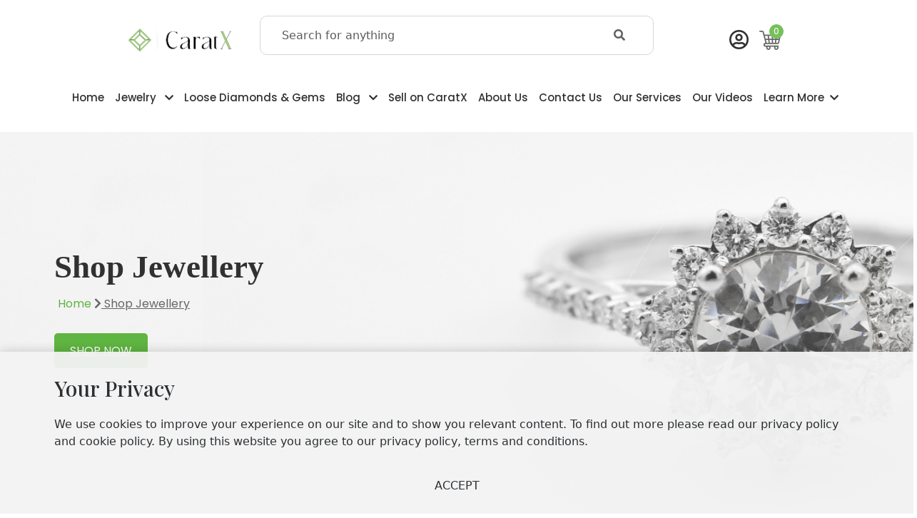

--- FILE ---
content_type: text/html; charset=UTF-8
request_url: https://caratx.com/shop?filters%5Bproduct_category_id%5D%5B0%5D=6
body_size: 27053
content:
<!DOCTYPE html>
<html lang="en">

<head>

    <script type="text/javascript">
        (function(c, l, a, r, i, t, y) {
            c[a] = c[a] || function() {
                (c[a].q = c[a].q || []).push(arguments)
            };
            t = l.createElement(r);
            t.async = 1;
            t.src = "https://www.clarity.ms/tag/" + i;
            y = l.getElementsByTagName(r)[0];
            y.parentNode.insertBefore(t, y);
        })(window, document, "clarity", "script", "mdimbydzh1");
    </script>

    <meta charset="utf-8">
    <meta name="viewport" content="width=device-width, initial-scale=1">

    <!-- CSRF Token -->
    <meta name="csrf-token" content="LiBcaE85GRJ9OicmGwXpxj89f26BigpyWCeMLwa9">

        <title>Shop Jewelry Loose Diamonds and Natural Gemstones on CaratX</title>
    <meta name="description" content="CaratX Loose diamonds, CaratX loose gemstones, jewelry, pearls, lowest prices, loose diamond and loose gemstone prices">
    <meta name="keywords" content="caratx, Loose diamonds, loose gemstones, jewelry, pearls, lowest prices, loose diamond prices, loose gemstone prices, diamond pricing, gemstone pricing, best jewelry prices, wholesale gemstones">


    
    <link rel="stylesheet" href="https://pro.fontawesome.com/releases/v5.10.0/css/all.css">

    <!-- Styles -->
<link href="https://caratx.com/css/tw-modal.css" rel="stylesheet">
<link href="https://caratx.com/css/app.css?t=1767671802" rel="stylesheet">


<link href="https://unpkg.com/easymde/dist/easymde.min.css" rel="stylesheet" />
<link href="https://cdn.jsdelivr.net/npm/flatpickr/dist/flatpickr.min.css" rel="stylesheet" />
<link href="https://api.mapbox.com/mapbox-gl-js/v1.8.1/mapbox-gl.css" rel="stylesheet" />
<link href="https://unpkg.com/trix@1.2.3/dist/trix.css" rel="stylesheet" />
<!-- Scripts -->
<script defer src="https://caratx.com/js/alpine.js"></script>
<link href="https://caratx.com/plugins/toastr/toastr.min.css" rel="stylesheet">


<!-- select2-simple-->

<link rel="stylesheet" href="https://cdnjs.cloudflare.com/ajax/libs/select2/4.0.13/css/select2.min.css"
    integrity="sha512-nMNlpuaDPrqlEls3IX/Q56H36qvBASwb3ipuo3MxeWbsQB1881ox0cRv7UPTgBlriqoynt35KjEwgGUeUXIPnw=="
    crossorigin="anonymous" referrerpolicy="no-referrer" />


<link rel="stylesheet" href="https://caratx.com/plugins/select2-bootstrap4-theme/select2-bootstrap4.min.css">

    <link rel="preconnect" href="https://fonts.googleapis.com">
    <link rel="preconnect" href="https://fonts.gstatic.com" crossorigin>
    <link href="https://fonts.googleapis.com/css2?family=Playfair+Display:wght@400;500;600;700;800;900&display=swap"
        rel="stylesheet">
    <link href="https://caratx.com/css/frontend.css" rel="stylesheet">
    <link rel="stylesheet" href="https://caratx.com/css/custom.css">

    <link rel="apple-touch-icon" sizes="180x180" href="/apple-touch-icon.png">
    <link rel="icon" type="image/png" sizes="32x32" href="/favicon-32x32.png">
    <link rel="icon" type="image/png" sizes="16x16" href="/favicon-16x16.png">
    <link rel="manifest" href="/site.webmanifest">

        <meta name="google-site-verification" content="E7tCjHfXAfVGR8OSNjgduzPVBm2dN88HASARpNKr5Ww" />
</head>

<body>

    <!-- loader starts  -->


    <style>
    .nav-links li a {

        color: #313131 !important;
        font-size: 15px !important;
        text-decoration: none !important;
        font-weight: 500 !important;
    }

    .top-header {
        padding-bottom: 0 !important;
        padding-top: 22px !important;
    }

    .top-header ol,
    ul {
        padding-left: 0 !important;
    }

    .top-signin-text {
        text-decoration: none !important;
        color: #313131 !important;
        font-weight: 500 !important;
    }

    .top-buttons a.btn {
        padding: 8px;
    }

    .top-buttons {
        align-items: center !important;
    }

    #toast-container>.toast-success {
        background-image: none !important;
        padding: 10px 20px !important;
    }

    #toast-container>.toast-error {
        background-image: none !important;
    }

    .toast {
        background: #1e1e56 !important;
    }

    .toast.toast-success::before {
        content: '';
        width: 15px;
        background-image: url([data-uri]) !important;
        position: absolute;
        height: 15px;
        left: 10px;
        background-repeat: no-repeat;
        background-size: contain;
        top: 15px;
    }

    .toast.toast-error::before {
        content: '';
        width: 15px;
        background-image: url([data-uri]) !important;
        position: absolute;
        height: 15px;
        left: 10px;
        background-repeat: no-repeat;
        background-size: contain;
        top: 15px;
    }

    .toast-message {
        padding-left: 15px;
    }

    .nav-links li a span i {
        font-size: 14px;
    }

    .wrapper .btn.close-btn,
    .wrapper .btn {
        left: 155px !important;
    }

    .header-search span {
        position: absolute;
        top: 16px !important;
        right: 4%;
        z-index: 2;
        color: #5f6062;
    }

    .frontend-search input[type="text"] {
        height: 55px !important;
        background: transparent !important;
        border: 1px solid #d6d8d9 !important;
        border-radius: 10px !important;
    }

    .nav-links li a::before {
        content: '';
        position: absolute;
        width: 0%;
        height: 1px;
        bottom: 0;
        left: 50%;
        transform: translate(-50%, 0);
        background-color: #a2d276;
        transition: 0.3s;
        color: #fff;

    }

    .openDispute .dropdown .btn-dispute {
        background: #000 !important;
    }

    .openDispute .dropdown .btn-dispute:hover {
        color: #fff !important;
    }

    .custom-hero-Section:hover .main-heading-top {
        background: none !important;
    }

    .top-signin-text i {
        font-size: 28px;
        display: flex;
        align-items: center !important;
    }

    .nav-links li a:hover::before {
        width: 60%;
        color: #fff;
    }

    .relative a {
        position
    }

    .nav-links li a:hover {
        border-bottom: none !important;
    }

    .mega-box .section-scrollbar {
        right: 0;
        max-width: 40%;
    }


    @media(max-width:970px) {
        .menu-btn {
            display: block !important;
        }
    }

    @media(max-width:820px) {
        .jwel {
            display: none !important;
        }

        .nav-links .mobile-item {
            font-size: 15px !important;
            font-family: "Poppins" !important;
        }

        .mobile-item span i {
            font-size: 15px !important;
        }
    }

    @media(max-width:768px) {
        header nav {
            height: 0px !important;
        }
    }
</style>

<script src="https://cdnjs.cloudflare.com/ajax/libs/Swiper/3.4.1/js/swiper.min.js"></script>
<link rel="stylesheet" type="text/css" async="true"
    href="https://cdnjs.cloudflare.com/ajax/libs/Swiper/3.4.1/css/swiper.min.css">
<link href="https://cdn.jsdelivr.net/npm/bootstrap@5.3.3/dist/css/bootstrap.min.css" rel="stylesheet">
<header>
    <!-- <div id="top-bar" class=" text-white w-100 text-center py-2" style="background-color: #1E1E56;">
        Cash On Delivery Available | Free Shipping On Orders Above $200
        <span class="close-top-bar float-end me-2" onclick="document.getElementById('top-bar').style.display='none';" style="cursor:pointer">X</span>
    </div> -->
    <div class="top-header bg-white">
        <div class="container-fluid" style="padding-bottom:20px;">
            <div class="row" style="justify-content: center;">
                <div div class="col-6 col-lg-2 col-md-9 col-sm-6 order-lg-0 order-md-0 order-sm-0">
                    <div>
                        <a href="https://caratx.com"> <img src="https://caratx.com/uploads/logo/6q1hxoufzBA4KT8LAOae2QbCivDArUkTSjzDDSGf.png" width="160" height="60"
                                class=" img-fluid cursor" alt="logo"></a>
                    </div>
                </div>
                <div class="col-lg-6 col-md-10 col-sm-10 order-2 order-lg-1 order-md-2 order-sm-2">
                    <div wire:id="FL97Lw6NISeJerTgDNLg" wire:initial-data="{&quot;fingerprint&quot;:{&quot;id&quot;:&quot;FL97Lw6NISeJerTgDNLg&quot;,&quot;name&quot;:&quot;components.frontend-search&quot;,&quot;locale&quot;:&quot;en&quot;,&quot;path&quot;:&quot;shop&quot;,&quot;method&quot;:&quot;GET&quot;,&quot;v&quot;:&quot;acj&quot;},&quot;effects&quot;:{&quot;listeners&quot;:[]},&quot;serverMemo&quot;:{&quot;children&quot;:[],&quot;errors&quot;:[],&quot;htmlHash&quot;:&quot;1172f64a&quot;,&quot;data&quot;:{&quot;search&quot;:&quot;&quot;},&quot;dataMeta&quot;:[],&quot;checksum&quot;:&quot;9dabea1ca7e58ae4f31ef725f9637ae4da486405f539fd7812600ad5f9f9729b&quot;}}" class="header-search frontend-search" style="position:relative;">

    <input id="header-search" autocomplete="off" type="text" wire:model="search" placeholder="Search for anything" name="search" class="form-control" style="padding-right: 25%; min-width:325px;">
    <span><i class="fa fa-search"></i></span>

    
</div>


<!-- Livewire Component wire-end:FL97Lw6NISeJerTgDNLg -->                </div>
                <div class="col-6 col-lg-2 col-md-3 col-sm-6 order-1 order-lg-2 order-md-1 order-sm-1 my-auto">
                    <div class="top-buttons">
                        <label for="menu-btn" class="btn menu-btn"
                            style=" display:none; padding:0 ; margin:0; width:50px;"><i style="color:#000;"
                                class="fas fa-bars"></i></label>
                                                    <span style="height: 28px !important;"><a href="https://caratx.com/login" class="top-signin-text"><i
                                        style="width:28px !important; height:auto;"
                                        class="far fa-user-circle"></i></a></span>

                        
                                                    <div wire:id="kGLn3EkaPKfoKm8l36SK" wire:initial-data="{&quot;fingerprint&quot;:{&quot;id&quot;:&quot;kGLn3EkaPKfoKm8l36SK&quot;,&quot;name&quot;:&quot;header-cart&quot;,&quot;locale&quot;:&quot;en&quot;,&quot;path&quot;:&quot;shop&quot;,&quot;method&quot;:&quot;GET&quot;,&quot;v&quot;:&quot;acj&quot;},&quot;effects&quot;:{&quot;listeners&quot;:[&quot;cartUpdated&quot;]},&quot;serverMemo&quot;:{&quot;children&quot;:[],&quot;errors&quot;:[],&quot;htmlHash&quot;:&quot;2d28d569&quot;,&quot;data&quot;:[],&quot;dataMeta&quot;:[],&quot;checksum&quot;:&quot;6254c9d72aadeb01fd9a7c075d02fd09c6d3e1a48b09425d346026690dfd4b9b&quot;}}" class="cart-btn">
    <a href="javascript:void(0);" class="btn">
        <svg xmlns="http://www.w3.org/2000/svg" width="30.036" height="26.795" viewBox="0 0 30.036 26.795">
            <path id="shopping-cart"
                d="M8.683,48.241a.989.989,0,0,1,0-1.977c3.647.013,13.267,0,17.03.006a2.188,2.188,0,0,0,2.141-1.7l2.137-9.253a1.778,1.778,0,0,0-1.725-2.178c-1.514,0-14.364-.058-20.946-.084L6.276,29.18a2.131,2.131,0,0,0-2.053-1.571H.88a.88.88,0,1,0,0,1.761H4.223a.367.367,0,0,1,.353.27L8.583,44.506A2.748,2.748,0,0,0,5.934,47.3,2.762,2.762,0,0,0,8.683,50H9.966a3.082,3.082,0,1,0,5.567,0h5.559a3.082,3.082,0,1,0,5.545-.046.88.88,0,0,0-.281-1.714Zm5.388,3.082A1.321,1.321,0,1,1,12.749,50h0A1.322,1.322,0,0,1,14.071,51.323Zm9.806,1.32A1.321,1.321,0,0,1,23.856,50H23.9a1.321,1.321,0,0,1-.021,2.641ZM28.271,34.9a.014.014,0,0,1,0,.015l-.9,3.9H24.325l.519-3.934,3.413.014A.014.014,0,0,1,28.271,34.9Zm-9.077,9.606V40.578h3.123L21.8,44.509Zm-4.366,0-.523-3.932h3.128v3.932Zm-4.053,0h0a.477.477,0,0,1-.459-.351l-.965-3.581h3.181l.523,3.932Zm3.3-5.693-.529-3.98,3.892.016v3.964Zm5.123,0V34.86l3.875.016-.52,3.941Zm-7.43-3.987.53,3.987H8.873l-1.079-4Zm13.948,9.679H23.574l.519-3.932h2.875l-.83,3.593A.435.435,0,0,1,25.712,44.509Z"
                transform="translate(0 -27.609)" fill="" />
        </svg>
        <span>0</span>
    </a>

    <div class="cart-btn-dropdown">
        <div>
                            <img src="https://caratx.com/img/default/Empty-Cart-2.png" alt=""
                    style="width: 100%; height: 200px; margin-bottom:30px;">
                    </div>
    </div>

<!-- Livewire Component wire-end:kGLn3EkaPKfoKm8l36SK -->                        
                    </div>
                </div>
            </div>
        </div>
    </div>
    <nav>
        <div class="wrapper">
            <input type="radio" name="slider" id="menu-btn">
            <input type="radio" name="slider" id="close-btn">
            <ul class="nav-links">
                <label for="close-btn" class="btn close-btn"><i class="fas fa-times"></i></label>
                <li><a href="https://caratx.com" class="relative">Home</a></li>
                <li>
                    <a href="#" class="relative jwel desktop-item">Jewelry <span><i
                                class="fas fa-chevron-down"></i></span></a>
                    <input type="checkbox" id="showMega">
                    <label for="showMega" class="mobile-item mobile-fix">Jewelry<span class=" pl-2"><i
                                class="fas fa-chevron-down"></i></span></label>
                    <div class="mega-box mobile-fix-mega-box">
                        <div class="content">
                            <div class="row first-row not-flex">
                                <p class="mega-header"><a href="javascript:void(0)">SHOP BY DIAMOND</a></p>
                                <ul class="mega-links max-450">
                                                                            <li><a
                                                href="https://caratx.com/shop?filters[diamond-shape][0]=8">Round
                                                <img src="https://caratx.com/uploads/diamond_shape/ZSzvyUZ2HwuR9sCHDCKr9M2Vl1YMGoGeoDUQmvMh.gif"></a></li>
                                                                            <li><a
                                                href="https://caratx.com/shop?filters[diamond-shape][0]=1">Princess
                                                <img src="https://caratx.com/uploads/diamond_shape/xOO4MrBOoq2oVF3Xjwy9QFEDzTCM1m7OhXIvZRwa.gif"></a></li>
                                                                            <li><a
                                                href="https://caratx.com/shop?filters[diamond-shape][0]=6">Cushion
                                                <img src="https://caratx.com/uploads/diamond_shape/DTDuabMYtkxVrsceswFYHK1oaNZiIU2pOeU71zIn.png"></a></li>
                                                                            <li><a
                                                href="https://caratx.com/shop?filters[diamond-shape][0]=4">Emerald
                                                <img src="https://caratx.com/uploads/diamond_shape/hij1AXeuKMzikr709sZevUxVHDSdFqQNJBTsH5sw.gif"></a></li>
                                                                            <li><a
                                                href="https://caratx.com/shop?filters[diamond-shape][0]=3">Pear
                                                <img src="https://caratx.com/uploads/diamond_shape/Ov4ZGsenvZIKIuLT79VntUSfYZjc5aRh56uYyYr2.gif"></a></li>
                                                                            <li><a
                                                href="https://caratx.com/shop?filters[diamond-shape][0]=2">Oval
                                                <img src="https://caratx.com/uploads/diamond_shape/EUogJ7GwaWTCtyFyeOLcVhmohoNyHIg7tABcckF4.gif"></a></li>
                                                                            <li><a
                                                href="https://caratx.com/shop?filters[diamond-shape][0]=5">Radiant
                                                <img src="https://caratx.com/uploads/diamond_shape/q1GKj8ALm3HkSm7L0WOvy6ALYnV3lhDMtTJOSBRu.gif"></a></li>
                                                                            <li><a
                                                href="https://caratx.com/shop?filters[diamond-shape][0]=7">Asscher
                                                <img src="https://caratx.com/uploads/diamond_shape/ONmDbHTHNILNjdxcbMpb3Ecb5TFHpwOsHrlJdBzn.png"></a></li>
                                                                            <li><a
                                                href="https://caratx.com/shop?filters[diamond-shape][0]=9">Heart
                                                <img src="https://caratx.com/uploads/diamond_shape/Q1hAjD105XMkH9EjOyE9i6uyQG6LaHZbI6WJAjhy.png"></a></li>
                                                                            <li><a
                                                href="https://caratx.com/shop?filters[diamond-shape][0]=18">Marquise
                                                <img src="https://caratx.com/uploads/diamond_shape/YSANy2KvVECGPnoQe4zcJIhj1xH8jkDEHkrJ6z5N.png"></a></li>
                                                                            <li><a
                                                href="https://caratx.com/shop?filters[diamond-shape][0]=10">Square Emerald
                                                <img src="https://caratx.com/uploads/diamond_shape/tC9ZHCt9c7nJajmXd8h7JC5X4EZ10hbuHPkADwjX.png"></a></li>
                                                                            <li><a
                                                href="https://caratx.com/shop?filters[diamond-shape][0]=14">Square Modified
                                                <img src="https://caratx.com/uploads/diamond_shape/Uj3gV3b9huj6GpODfErDWqhpQX0DbPZfOeNngXxH.png"></a></li>
                                                                            <li><a
                                                href="https://caratx.com/shop?filters[diamond-shape][0]=17">Fantasy
                                                <img src="https://caratx.com/uploads/diamond_shape/dvA8Xmtl0UoJiwMPJFxiNH2x5tKdScJEc49w7Xoo.jpg"></a></li>
                                                                            <li><a
                                                href="https://caratx.com/shop?filters[diamond-shape][0]=19">Baguette
                                                <img src="https://caratx.com/uploads/diamond_shape/Lnf7BpnkLTiyLDOPCWYuOrMWygt0zRZqpsNi515a.png"></a></li>
                                                                            <li><a
                                                href="https://caratx.com/shop?filters[diamond-shape][0]=11">Briolette
                                                <img src="https://caratx.com/uploads/diamond_shape/H4tpuMQdIoUhSwvHqoPnk2sgoJTfwuJJy49C3pDG.jpg"></a></li>
                                                                            <li><a
                                                href="https://caratx.com/shop?filters[diamond-shape][0]=12">Cabochan
                                                <img src="https://caratx.com/uploads/diamond_shape/lPJb2lEZpWh1B8EGrZq2G3K0i1drBbprrZ4jninr.jpg"></a></li>
                                                                            <li><a
                                                href="https://caratx.com/shop?filters[diamond-shape][0]=15">Trilliant
                                                <img src="https://caratx.com/uploads/diamond_shape/ekggiNTWSGXQlU1hihRrCtI8ipTaNzAeoItLMRgi.png"></a></li>
                                                                            <li><a
                                                href="https://caratx.com/shop?filters[diamond-shape][0]=16">Triangle
                                                <img src="https://caratx.com/uploads/diamond_shape/Gjmb3zD1hL3TbhK4TFDn1VwDdTHeVtBu7D2aaP9U.png"></a></li>
                                                                            <li><a
                                                href="https://caratx.com/shop?filters[diamond-shape][0]=13">Other
                                                <img src="https://caratx.com/uploads/diamond_shape/6CSPkMzJurHVbIj0DGEnj7G3ruPrUEYIPbX2BGVm.gif"></a></li>
                                                                    </ul>
                            </div>
                            <div class="row not-flex">
                                <p class="mega-header"><a href="javascript:void(0)">SHOP MULTIPLE ITEMS BY STYLE</a>
                                </p>
                                <ul class="mega-links max-450">
                                    <li class="rings-dropdown"><a href="javascript:void(0)">Rings</a>
                                        <div class="rings-dropdown-list overflow-auto section-scrollbar">
                                                                                            <a
                                                    href="https://caratx.com/shop?filters[ring-style][0]=1">Solitaire</a>
                                                                                            <a
                                                    href="https://caratx.com/shop?filters[ring-style][0]=2">Three-Stone</a>
                                                                                            <a
                                                    href="https://caratx.com/shop?filters[ring-style][0]=3">Halo</a>
                                                                                            <a
                                                    href="https://caratx.com/shop?filters[ring-style][0]=4">Vintage</a>
                                                                                            <a
                                                    href="https://caratx.com/shop?filters[ring-style][0]=5">Side Stone</a>
                                                                                            <a
                                                    href="https://caratx.com/shop?filters[ring-style][0]=6">Designer</a>
                                                                                            <a
                                                    href="https://caratx.com/shop?filters[ring-style][0]=7">Custom</a>
                                                                                            <a
                                                    href="https://caratx.com/shop?filters[ring-style][0]=8">Other</a>
                                                                                    </div>
                                    </li>
                                    <li class="bracelet-dropdown"><a href="javascript:void(0)">Bracelet</a>
                                        <div class=" bracelet-dropdown-list overflow-auto section-scrollbar">
                                                                                            <a
                                                    href="https://caratx.com/shop?filters[bracelet-style][0]=1">Bangle</a>
                                                                                            <a
                                                    href="https://caratx.com/shop?filters[bracelet-style][0]=2">Stretch</a>
                                                                                            <a
                                                    href="https://caratx.com/shop?filters[bracelet-style][0]=3">Beaded</a>
                                                                                            <a
                                                    href="https://caratx.com/shop?filters[bracelet-style][0]=4">Multi Cuff</a>
                                                                                            <a
                                                    href="https://caratx.com/shop?filters[bracelet-style][0]=5">Chain &amp; Link</a>
                                                                                            <a
                                                    href="https://caratx.com/shop?filters[bracelet-style][0]=6">Charm</a>
                                                                                            <a
                                                    href="https://caratx.com/shop?filters[bracelet-style][0]=7">Tennis</a>
                                                                                            <a
                                                    href="https://caratx.com/shop?filters[bracelet-style][0]=8">Designer</a>
                                                                                    </div>
                                    </li>
                                    <li class="necklace-dropdown"><a href="javascript:void(0)">Necklace</a>
                                        <div class=" necklace-dropdown-list overflow-auto section-scrollbar">
                                                                                            <a
                                                    href="https://caratx.com/shop?filters[necklace-style][0]=1">Bib</a>
                                                                                            <a
                                                    href="https://caratx.com/shop?filters[necklace-style][0]=2">Collar</a>
                                                                                            <a
                                                    href="https://caratx.com/shop?filters[necklace-style][0]=3">Matinee</a>
                                                                                            <a
                                                    href="https://caratx.com/shop?filters[necklace-style][0]=4">Thread</a>
                                                                                            <a
                                                    href="https://caratx.com/shop?filters[necklace-style][0]=5">Choker</a>
                                                                                            <a
                                                    href="https://caratx.com/shop?filters[necklace-style][0]=6">Princess</a>
                                                                                            <a
                                                    href="https://caratx.com/shop?filters[necklace-style][0]=7">Rope</a>
                                                                                            <a
                                                    href="https://caratx.com/shop?filters[necklace-style][0]=8">Opera</a>
                                                                                            <a
                                                    href="https://caratx.com/shop?filters[necklace-style][0]=9">Lariat</a>
                                                                                            <a
                                                    href="https://caratx.com/shop?filters[necklace-style][0]=10">Designer</a>
                                                                                            <a
                                                    href="https://caratx.com/shop?filters[necklace-style][0]=11">Pendant</a>
                                                                                    </div>
                                    </li>
                                    <li class="earringsShape-dropdown"><a href="javascript:void(0)">Earrings By
                                            Shape</a>
                                        <div class="earringsShape-dropdown-list overflow-auto section-scrollbar">
                                                                                            <a
                                                    href="https://caratx.com/shop?filters[earring-style][0]=1">Stud</a>
                                                                                            <a
                                                    href="https://caratx.com/shop?filters[earring-style][0]=2">Hoop</a>
                                                                                            <a
                                                    href="https://caratx.com/shop?filters[earring-style][0]=3">Drop</a>
                                                                                            <a
                                                    href="https://caratx.com/shop?filters[earring-style][0]=4">Climbers</a>
                                                                                            <a
                                                    href="https://caratx.com/shop?filters[earring-style][0]=5">Halo</a>
                                                                                            <a
                                                    href="https://caratx.com/shop?filters[earring-style][0]=6">Designer</a>
                                                                                            <a
                                                    href="https://caratx.com/shop?filters[earring-style][0]=7">Custom</a>
                                                                                            <a
                                                    href="https://caratx.com/shop?filters[earring-style][0]=8">Fish Hook</a>
                                                                                    </div>
                                    </li>
                                    <li class="earringsBack-dropdown"><a href="#">Earrings By Back</a>
                                        <div class="earringsBack-dropdown-list overflow-auto section-scrollbar">
                                                                                            <a
                                                    href="https://caratx.com/shop?filters[earring-back][0]=1">Push Back</a>
                                                                                            <a
                                                    href="https://caratx.com/shop?filters[earring-back][0]=2">Lever Back</a>
                                                                                            <a
                                                    href="https://caratx.com/shop?filters[earring-back][0]=3">Guardian Back</a>
                                                                                            <a
                                                    href="https://caratx.com/shop?filters[earring-back][0]=4">French Wire</a>
                                                                                            <a
                                                    href="https://caratx.com/shop?filters[earring-back][0]=5">Screw Back</a>
                                                                                    </div>
                                    </li>
                                    <li><a
                                            href="https://caratx.com/shop?filters[product_category_id][0]=5">Shop
                                            By Pendants</a></li>
                                    <li><a
                                            href="https://caratx.com/shop?filters[sort_by]=order_products_sum_quantity,desc">Shop
                                            By Accessories</a></li>
                                </ul>
                            </div>
                            <div class="row not-flex">
                                <p class="mega-header"><a href="javascript:void(0)">RECENTLY PURCHASED</a></p>
                                <ul class="mega-links max-450">
                                                                                                                        <li>
                                                <a
                                                    href="https://caratx.com/shop?filters[product_category_id][0]=12&filters[sort_by]=order_products_sum_quantity,desc">
                                                    Top Accessories
                                                </a>
                                            </li>
                                                                                                                                                                <li>
                                                <a
                                                    href="https://caratx.com/shop?filters[product_category_id][0]=13&filters[sort_by]=order_products_sum_quantity,desc">
                                                    Top Anklet
                                                </a>
                                            </li>
                                                                                                                                                                <li>
                                                <a
                                                    href="https://caratx.com/shop?filters[product_category_id][0]=3&filters[sort_by]=order_products_sum_quantity,desc">
                                                    Top Bracelet
                                                </a>
                                            </li>
                                                                                                                                                                <li>
                                                <a
                                                    href="https://caratx.com/shop?filters[product_category_id][0]=4&filters[sort_by]=order_products_sum_quantity,desc">
                                                    Top Earring
                                                </a>
                                            </li>
                                                                                                                                                                <li>
                                                <a
                                                    href="https://caratx.com/shop?filters[product_category_id][0]=2&filters[sort_by]=order_products_sum_quantity,desc">
                                                    Top Necklace
                                                </a>
                                            </li>
                                                                                                                                                                <li>
                                                <a
                                                    href="https://caratx.com/shop?filters[product_category_id][0]=6&filters[sort_by]=order_products_sum_quantity,desc">
                                                    Top Pearls
                                                </a>
                                            </li>
                                                                                                                                                                <li>
                                                <a
                                                    href="https://caratx.com/shop?filters[product_category_id][0]=5&filters[sort_by]=order_products_sum_quantity,desc">
                                                    Top Pendant
                                                </a>
                                            </li>
                                                                                                                                                                <li>
                                                <a
                                                    href="https://caratx.com/shop?filters[product_category_id][0]=1&filters[sort_by]=order_products_sum_quantity,desc">
                                                    Top Ring
                                                </a>
                                            </li>
                                                                            
                                    
                                </ul>
                            </div>
                            <div class="row not-flex">
                                <p class="mega-header"><a href="javascript:void(0)">SHOP CULTURED PEARLS BY PRODUCT
                                        TYPE</a></p>
                                <ul class="mega-links">
                                                                                                                <li><a
                                                href="https://caratx.com/shop?filters[product_category_id][0]=6">Pearls Neck</a>
                                        </li>
                                                                        
                                </ul>
                            </div>

                        </div>
                        <div class="text-center">
                            <a href="https://caratx.com/shop" class="galler-btn mt-5">View All Jewelry</a>
                        </div>
                    </div>
                </li>
                <li><a class="relative" href="https://caratx.com/diamond">Loose Diamonds & Gems</a></li>
                <li>
                    <a href="#" class="desktop-item relative">Blog <span class=" pl-2"><i
                                class="fas fa-chevron-down "></i></span></a>
                    <input type="checkbox" id="showDrop">
                    <label for="showDrop" class="mobile-item mobile-fix">Blog<span class=" pl-2"><i
                                class="fas fa-chevron-down "></i></span></label>
                    <ul class="drop-menu mobile-fix-dropdown-menu">

                                                                            <li><a
                                    href="https://caratx.com/blog-category-posts/education-blog">Education Blog</a>
                            </li>
                                                    <li><a
                                    href="https://caratx.com/blog-category-posts/news-and-media">News And Media</a>
                            </li>
                                                    <li><a
                                    href="https://caratx.com/blog-category-posts/our-favorite-articles">Our Favorite Articles</a>
                            </li>
                                                    <li><a
                                    href="https://caratx.com/blog-category-posts/brands-beyond-the-jewelry-spotlight">Brands Beyond: The Jewelry Spotlight</a>
                            </li>
                                            </ul>
                </li>

                                    <li><a class="relative" href="https://caratx.com/sale-on-caratx">Sell on CaratX</a></li>
                
                                    <li><a class="relative" href="https://caratx.com/about-us">About Us</a></li>
                
                                    <li><a class="relative" href="https://caratx.com/contact-us">Contact Us</a></li>
                
                                    <li><a class="relative" href="https://caratx.com/our-services">Our Services</a></li>
                
                                    <li><a class="relative" href="https://caratx.com/our-videos">Our Videos</a></li>
                

                
                                    <li>
                        <a href="#" class="relative desktop-item ">Learn More<span class=" pl-2"><i
                                    class="fas fa-chevron-down "></i></span></a>
                        <input type="checkbox" id="showLearnMore">
                        <label for="showLearnMore" class="mobile-item mobile-fix">Learn More<span class=" pl-2"><i
                                    class="fas fa-chevron-down "></i></span></label>
                        <ul class=" mobile-fix-dropdown-menu learnMenu">
                                                            <li><a
                                        href="https://caratx.com/generic-pages/launch-your-products-on-caratx">Launch Your Products on CaratX!</a>
                                </li>
                                                    </ul>
                    </li>
                
            </ul>
            <!-- <label for="menu-btn" class="btn menu-btn"><i class="fas fa-bars"></i></label> -->
        </div>
    </nav>
</header>
    <div class="container-fluid mt-2">
                                    </div>

        
    <section class="jumbotron jumbotron-fluid product-page-hero finejewelry">
        <div class="container-fluid">
            <div class="row">
                <div class="col-lg-7 col-md-6  my-auto my-3">
                    <div class="page-hero-text">
                        <h1>Shop Jewellery</h1>
                        <p>Home <a href="#"><i class="fas fa-chevron-right"></i> Shop Jewellery</a></p>
                        <a class="btn-hero" href="#">SHOP NOW</a>
                    </div>
                </div>

            </div>
        </div>
    </section>

    <section class="finejewelry-page">
        <div class="container-fluid">

            <div wire:id="azQSl4WFp5sN9vtz1227" wire:initial-data="{&quot;fingerprint&quot;:{&quot;id&quot;:&quot;azQSl4WFp5sN9vtz1227&quot;,&quot;name&quot;:&quot;shop&quot;,&quot;locale&quot;:&quot;en&quot;,&quot;path&quot;:&quot;shop&quot;,&quot;method&quot;:&quot;GET&quot;,&quot;v&quot;:&quot;acj&quot;},&quot;effects&quot;:{&quot;listeners&quot;:[],&quot;path&quot;:&quot;https:\/\/caratx.com\/shop?filters%5Bsort_by%5D=id%2Cdesc&amp;filters%5Bproduct_category_id%5D%5B0%5D=6&quot;},&quot;serverMemo&quot;:{&quot;children&quot;:{&quot;2026-01-21 04:17:54&quot;:{&quot;id&quot;:&quot;3okRCC4y5hFok1lkYJwv&quot;,&quot;tag&quot;:&quot;div&quot;}},&quot;errors&quot;:[],&quot;htmlHash&quot;:&quot;34fb9df1&quot;,&quot;data&quot;:{&quot;side_filters&quot;:{&quot;price&quot;:{&quot;type&quot;:&quot;range&quot;,&quot;title&quot;:&quot;Price&quot;,&quot;min&quot;:29,&quot;max&quot;:767889},&quot;carat_weight&quot;:{&quot;type&quot;:&quot;range&quot;,&quot;title&quot;:&quot;Carat Weight&quot;,&quot;min&quot;:-1,&quot;max&quot;:112},&quot;shop_by&quot;:{&quot;type&quot;:&quot;checkbox-simple&quot;,&quot;title&quot;:&quot;Shop By&quot;,&quot;data&quot;:[{&quot;id&quot;:23,&quot;title&quot;:&quot;Alexandrite&quot;},{&quot;id&quot;:1,&quot;title&quot;:&quot;Diamond&quot;},{&quot;id&quot;:13,&quot;title&quot;:&quot;Hpht&quot;},{&quot;id&quot;:12,&quot;title&quot;:&quot;Cvd&quot;},{&quot;id&quot;:2,&quot;title&quot;:&quot;Ruby&quot;},{&quot;id&quot;:3,&quot;title&quot;:&quot;Emerald&quot;},{&quot;id&quot;:4,&quot;title&quot;:&quot;Sapphire&quot;},{&quot;id&quot;:16,&quot;title&quot;:&quot;Tanzanite&quot;},{&quot;id&quot;:22,&quot;title&quot;:&quot;Moissanite&quot;},{&quot;id&quot;:5,&quot;title&quot;:&quot;Garnet&quot;},{&quot;id&quot;:7,&quot;title&quot;:&quot;Tourmaline&quot;},{&quot;id&quot;:10,&quot;title&quot;:&quot;Citrine&quot;},{&quot;id&quot;:19,&quot;title&quot;:&quot;Quartz&quot;},{&quot;id&quot;:15,&quot;title&quot;:&quot;Peridot&quot;},{&quot;id&quot;:14,&quot;title&quot;:&quot;Pearl&quot;},{&quot;id&quot;:21,&quot;title&quot;:&quot;Spinel&quot;},{&quot;id&quot;:11,&quot;title&quot;:&quot;Topaz&quot;},{&quot;id&quot;:9,&quot;title&quot;:&quot;Aquamarine&quot;},{&quot;id&quot;:8,&quot;title&quot;:&quot;Opal&quot;},{&quot;id&quot;:6,&quot;title&quot;:&quot;Amethyst&quot;},{&quot;id&quot;:20,&quot;title&quot;:&quot;Other&quot;}]},&quot;metal&quot;:{&quot;type&quot;:&quot;checkbox-simple&quot;,&quot;title&quot;:&quot;Metal&quot;,&quot;data&quot;:[{&quot;id&quot;:1,&quot;title&quot;:&quot;Yellow Gold&quot;},{&quot;id&quot;:2,&quot;title&quot;:&quot;White Gold&quot;},{&quot;id&quot;:3,&quot;title&quot;:&quot;Platinum&quot;},{&quot;id&quot;:4,&quot;title&quot;:&quot;Silver&quot;},{&quot;id&quot;:5,&quot;title&quot;:&quot;Sterling Silver&quot;},{&quot;id&quot;:6,&quot;title&quot;:&quot;Steel&quot;}]},&quot;jewelry_color&quot;:{&quot;type&quot;:&quot;color-selector&quot;,&quot;title&quot;:&quot;Jewelry Color&quot;,&quot;data&quot;:[{&quot;id&quot;:93,&quot;title&quot;:&quot;Black&quot;,&quot;hex_code&quot;:&quot;#000000&quot;,&quot;type&quot;:&quot;Jewelry&quot;},{&quot;id&quot;:94,&quot;title&quot;:&quot;Brown&quot;,&quot;hex_code&quot;:&quot;#a64200&quot;,&quot;type&quot;:&quot;Jewelry&quot;},{&quot;id&quot;:95,&quot;title&quot;:&quot;Gold&quot;,&quot;hex_code&quot;:&quot;#e69900&quot;,&quot;type&quot;:&quot;Jewelry&quot;},{&quot;id&quot;:96,&quot;title&quot;:&quot;Yellow&quot;,&quot;hex_code&quot;:&quot;#fff200&quot;,&quot;type&quot;:&quot;Jewelry&quot;},{&quot;id&quot;:97,&quot;title&quot;:&quot;Green&quot;,&quot;hex_code&quot;:&quot;#00ff15&quot;,&quot;type&quot;:&quot;Jewelry&quot;},{&quot;id&quot;:98,&quot;title&quot;:&quot;Blue&quot;,&quot;hex_code&quot;:&quot;#0051ff&quot;,&quot;type&quot;:&quot;Jewelry&quot;},{&quot;id&quot;:99,&quot;title&quot;:&quot;Purple&quot;,&quot;hex_code&quot;:&quot;#8400ff&quot;,&quot;type&quot;:&quot;Jewelry&quot;},{&quot;id&quot;:100,&quot;title&quot;:&quot;Pink&quot;,&quot;hex_code&quot;:&quot;#ff00dd&quot;,&quot;type&quot;:&quot;Jewelry&quot;},{&quot;id&quot;:101,&quot;title&quot;:&quot;Red&quot;,&quot;hex_code&quot;:&quot;#ff0008&quot;,&quot;type&quot;:&quot;Jewelry&quot;},{&quot;id&quot;:104,&quot;title&quot;:&quot;White&quot;,&quot;hex_code&quot;:&quot;#fff7fe&quot;,&quot;type&quot;:&quot;Jewelry&quot;}]},&quot;dimension&quot;:{&quot;type&quot;:&quot;checkbox-simple&quot;,&quot;title&quot;:&quot;Gemstone Dimensions&quot;,&quot;data&quot;:[{&quot;id&quot;:1,&quot;title&quot;:&quot;4 x 2 mm&quot;},{&quot;id&quot;:2,&quot;title&quot;:&quot;5 x 3 mm&quot;},{&quot;id&quot;:3,&quot;title&quot;:&quot;6 x 4 mm&quot;},{&quot;id&quot;:4,&quot;title&quot;:&quot;7 x 5 mm&quot;},{&quot;id&quot;:5,&quot;title&quot;:&quot;8 x 6 mm&quot;},{&quot;id&quot;:6,&quot;title&quot;:&quot;9 x 7 mm&quot;},{&quot;id&quot;:7,&quot;title&quot;:&quot;10 x 8 mm&quot;},{&quot;id&quot;:8,&quot;title&quot;:&quot;11 x 9 mm&quot;},{&quot;id&quot;:9,&quot;title&quot;:&quot;12 x 10 mm&quot;},{&quot;id&quot;:10,&quot;title&quot;:&quot;Custom size&quot;},{&quot;id&quot;:11,&quot;title&quot;:&quot;Other&quot;},{&quot;id&quot;:12,&quot;title&quot;:&quot;N\/A&quot;}]},&quot;diamond-shape&quot;:{&quot;type&quot;:&quot;checkbox-img&quot;,&quot;title&quot;:&quot;Diamond\/Gemstone Shape&quot;,&quot;data&quot;:[{&quot;id&quot;:8,&quot;title&quot;:&quot;Round&quot;,&quot;description&quot;:&quot;Round&quot;,&quot;status&quot;:1,&quot;position&quot;:1,&quot;created_by_id&quot;:1,&quot;created_at&quot;:&quot;2022-02-16T14:30:38.000000Z&quot;,&quot;updated_at&quot;:&quot;2025-10-29T15:59:11.000000Z&quot;,&quot;image&quot;:{&quot;id&quot;:753,&quot;name&quot;:&quot;Round.gif&quot;,&quot;url&quot;:&quot;uploads\/diamond_shape\/ZSzvyUZ2HwuR9sCHDCKr9M2Vl1YMGoGeoDUQmvMh.gif&quot;,&quot;imageable_type&quot;:&quot;App\\Models\\DiamondShape&quot;,&quot;imageable_id&quot;:8,&quot;created_at&quot;:&quot;2022-10-24T03:04:17.000000Z&quot;,&quot;updated_at&quot;:&quot;2022-10-24T03:04:17.000000Z&quot;}},{&quot;id&quot;:1,&quot;title&quot;:&quot;Princess&quot;,&quot;description&quot;:&quot;Princess Cut&quot;,&quot;status&quot;:1,&quot;position&quot;:2,&quot;created_by_id&quot;:1,&quot;created_at&quot;:&quot;2022-02-16T14:30:38.000000Z&quot;,&quot;updated_at&quot;:&quot;2022-10-24T02:30:38.000000Z&quot;,&quot;image&quot;:{&quot;id&quot;:754,&quot;name&quot;:&quot;princess.gif&quot;,&quot;url&quot;:&quot;uploads\/diamond_shape\/xOO4MrBOoq2oVF3Xjwy9QFEDzTCM1m7OhXIvZRwa.gif&quot;,&quot;imageable_type&quot;:&quot;App\\Models\\DiamondShape&quot;,&quot;imageable_id&quot;:1,&quot;created_at&quot;:&quot;2022-10-24T03:04:39.000000Z&quot;,&quot;updated_at&quot;:&quot;2022-10-24T03:04:39.000000Z&quot;}},{&quot;id&quot;:6,&quot;title&quot;:&quot;Cushion&quot;,&quot;description&quot;:&quot;Cushion Cut&quot;,&quot;status&quot;:1,&quot;position&quot;:3,&quot;created_by_id&quot;:1,&quot;created_at&quot;:&quot;2022-02-16T14:30:38.000000Z&quot;,&quot;updated_at&quot;:&quot;2024-03-25T01:51:05.000000Z&quot;,&quot;image&quot;:{&quot;id&quot;:1289,&quot;name&quot;:&quot;Cushion.png&quot;,&quot;url&quot;:&quot;uploads\/diamond_shape\/DTDuabMYtkxVrsceswFYHK1oaNZiIU2pOeU71zIn.png&quot;,&quot;imageable_type&quot;:&quot;App\\Models\\DiamondShape&quot;,&quot;imageable_id&quot;:6,&quot;created_at&quot;:&quot;2024-03-25T01:46:19.000000Z&quot;,&quot;updated_at&quot;:&quot;2024-03-25T01:46:19.000000Z&quot;}},{&quot;id&quot;:4,&quot;title&quot;:&quot;Emerald&quot;,&quot;description&quot;:&quot;Emerald&quot;,&quot;status&quot;:1,&quot;position&quot;:4,&quot;created_by_id&quot;:1,&quot;created_at&quot;:&quot;2022-02-16T14:30:38.000000Z&quot;,&quot;updated_at&quot;:&quot;2024-03-25T01:51:05.000000Z&quot;,&quot;image&quot;:{&quot;id&quot;:755,&quot;name&quot;:&quot;Emerald.gif&quot;,&quot;url&quot;:&quot;uploads\/diamond_shape\/hij1AXeuKMzikr709sZevUxVHDSdFqQNJBTsH5sw.gif&quot;,&quot;imageable_type&quot;:&quot;App\\Models\\DiamondShape&quot;,&quot;imageable_id&quot;:4,&quot;created_at&quot;:&quot;2022-10-24T03:06:11.000000Z&quot;,&quot;updated_at&quot;:&quot;2022-10-24T03:06:11.000000Z&quot;}},{&quot;id&quot;:3,&quot;title&quot;:&quot;Pear&quot;,&quot;description&quot;:&quot;Pear Cut&quot;,&quot;status&quot;:1,&quot;position&quot;:5,&quot;created_by_id&quot;:1,&quot;created_at&quot;:&quot;2022-02-16T14:30:38.000000Z&quot;,&quot;updated_at&quot;:&quot;2024-03-25T01:51:08.000000Z&quot;,&quot;image&quot;:{&quot;id&quot;:757,&quot;name&quot;:&quot;Pear.gif&quot;,&quot;url&quot;:&quot;uploads\/diamond_shape\/Ov4ZGsenvZIKIuLT79VntUSfYZjc5aRh56uYyYr2.gif&quot;,&quot;imageable_type&quot;:&quot;App\\Models\\DiamondShape&quot;,&quot;imageable_id&quot;:3,&quot;created_at&quot;:&quot;2022-10-24T05:36:25.000000Z&quot;,&quot;updated_at&quot;:&quot;2022-10-24T05:36:25.000000Z&quot;}},{&quot;id&quot;:2,&quot;title&quot;:&quot;Oval&quot;,&quot;description&quot;:&quot;Oval Cut&quot;,&quot;status&quot;:1,&quot;position&quot;:6,&quot;created_by_id&quot;:1,&quot;created_at&quot;:&quot;2022-02-16T14:30:38.000000Z&quot;,&quot;updated_at&quot;:&quot;2024-03-25T01:51:08.000000Z&quot;,&quot;image&quot;:{&quot;id&quot;:756,&quot;name&quot;:&quot;Oval.gif&quot;,&quot;url&quot;:&quot;uploads\/diamond_shape\/EUogJ7GwaWTCtyFyeOLcVhmohoNyHIg7tABcckF4.gif&quot;,&quot;imageable_type&quot;:&quot;App\\Models\\DiamondShape&quot;,&quot;imageable_id&quot;:2,&quot;created_at&quot;:&quot;2022-10-24T03:06:51.000000Z&quot;,&quot;updated_at&quot;:&quot;2022-10-24T03:06:51.000000Z&quot;}},{&quot;id&quot;:5,&quot;title&quot;:&quot;Radiant&quot;,&quot;description&quot;:&quot;Radiant Cut&quot;,&quot;status&quot;:1,&quot;position&quot;:7,&quot;created_by_id&quot;:1,&quot;created_at&quot;:&quot;2022-02-16T14:30:38.000000Z&quot;,&quot;updated_at&quot;:&quot;2024-03-25T01:51:05.000000Z&quot;,&quot;image&quot;:{&quot;id&quot;:1042,&quot;name&quot;:&quot;Radiant.gif&quot;,&quot;url&quot;:&quot;uploads\/diamond_shape\/q1GKj8ALm3HkSm7L0WOvy6ALYnV3lhDMtTJOSBRu.gif&quot;,&quot;imageable_type&quot;:&quot;App\\Models\\DiamondShape&quot;,&quot;imageable_id&quot;:5,&quot;created_at&quot;:&quot;2023-05-29T08:12:29.000000Z&quot;,&quot;updated_at&quot;:&quot;2023-05-29T08:12:29.000000Z&quot;}},{&quot;id&quot;:7,&quot;title&quot;:&quot;Asscher&quot;,&quot;description&quot;:&quot;Asscher Cut&quot;,&quot;status&quot;:1,&quot;position&quot;:8,&quot;created_by_id&quot;:1,&quot;created_at&quot;:&quot;2022-02-16T14:30:38.000000Z&quot;,&quot;updated_at&quot;:&quot;2024-03-25T01:26:51.000000Z&quot;,&quot;image&quot;:{&quot;id&quot;:76,&quot;name&quot;:&quot;Ascher.png&quot;,&quot;url&quot;:&quot;uploads\/diamond_shape\/ONmDbHTHNILNjdxcbMpb3Ecb5TFHpwOsHrlJdBzn.png&quot;,&quot;imageable_type&quot;:&quot;App\\Models\\DiamondShape&quot;,&quot;imageable_id&quot;:7,&quot;created_at&quot;:&quot;2022-02-17T23:18:41.000000Z&quot;,&quot;updated_at&quot;:&quot;2022-02-17T23:18:41.000000Z&quot;}},{&quot;id&quot;:9,&quot;title&quot;:&quot;Heart&quot;,&quot;description&quot;:&quot;Heart&quot;,&quot;status&quot;:1,&quot;position&quot;:9,&quot;created_by_id&quot;:1,&quot;created_at&quot;:&quot;2022-02-16T14:30:38.000000Z&quot;,&quot;updated_at&quot;:&quot;2024-03-25T01:26:51.000000Z&quot;,&quot;image&quot;:{&quot;id&quot;:77,&quot;name&quot;:&quot;Heart.png&quot;,&quot;url&quot;:&quot;uploads\/diamond_shape\/Q1hAjD105XMkH9EjOyE9i6uyQG6LaHZbI6WJAjhy.png&quot;,&quot;imageable_type&quot;:&quot;App\\Models\\DiamondShape&quot;,&quot;imageable_id&quot;:9,&quot;created_at&quot;:&quot;2022-02-17T23:18:51.000000Z&quot;,&quot;updated_at&quot;:&quot;2022-02-17T23:18:51.000000Z&quot;}},{&quot;id&quot;:18,&quot;title&quot;:&quot;Marquise&quot;,&quot;description&quot;:&quot;Marquise&quot;,&quot;status&quot;:1,&quot;position&quot;:10,&quot;created_by_id&quot;:1,&quot;created_at&quot;:&quot;2024-03-25T01:26:21.000000Z&quot;,&quot;updated_at&quot;:&quot;2024-03-25T02:24:29.000000Z&quot;,&quot;image&quot;:{&quot;id&quot;:1287,&quot;name&quot;:&quot;Marquise.png&quot;,&quot;url&quot;:&quot;uploads\/diamond_shape\/YSANy2KvVECGPnoQe4zcJIhj1xH8jkDEHkrJ6z5N.png&quot;,&quot;imageable_type&quot;:&quot;App\\Models\\DiamondShape&quot;,&quot;imageable_id&quot;:18,&quot;created_at&quot;:&quot;2024-03-25T01:26:21.000000Z&quot;,&quot;updated_at&quot;:&quot;2024-03-25T01:26:21.000000Z&quot;}},{&quot;id&quot;:10,&quot;title&quot;:&quot;Square Emerald&quot;,&quot;description&quot;:&quot;Square Emerald&quot;,&quot;status&quot;:1,&quot;position&quot;:11,&quot;created_by_id&quot;:1,&quot;created_at&quot;:&quot;2022-02-16T14:30:38.000000Z&quot;,&quot;updated_at&quot;:&quot;2024-03-25T02:24:29.000000Z&quot;,&quot;image&quot;:{&quot;id&quot;:78,&quot;name&quot;:&quot;Square Emerald.png&quot;,&quot;url&quot;:&quot;uploads\/diamond_shape\/tC9ZHCt9c7nJajmXd8h7JC5X4EZ10hbuHPkADwjX.png&quot;,&quot;imageable_type&quot;:&quot;App\\Models\\DiamondShape&quot;,&quot;imageable_id&quot;:10,&quot;created_at&quot;:&quot;2022-02-17T23:19:00.000000Z&quot;,&quot;updated_at&quot;:&quot;2022-02-17T23:19:00.000000Z&quot;}},{&quot;id&quot;:14,&quot;title&quot;:&quot;Square Modified&quot;,&quot;description&quot;:&quot;Square Modified&quot;,&quot;status&quot;:1,&quot;position&quot;:12,&quot;created_by_id&quot;:1,&quot;created_at&quot;:&quot;2022-10-24T02:29:04.000000Z&quot;,&quot;updated_at&quot;:&quot;2024-03-25T02:24:38.000000Z&quot;,&quot;image&quot;:{&quot;id&quot;:1053,&quot;name&quot;:&quot;Square Modified.png&quot;,&quot;url&quot;:&quot;uploads\/diamond_shape\/Uj3gV3b9huj6GpODfErDWqhpQX0DbPZfOeNngXxH.png&quot;,&quot;imageable_type&quot;:&quot;App\\Models\\DiamondShape&quot;,&quot;imageable_id&quot;:14,&quot;created_at&quot;:&quot;2023-11-04T16:50:00.000000Z&quot;,&quot;updated_at&quot;:&quot;2023-11-04T16:50:00.000000Z&quot;}},{&quot;id&quot;:17,&quot;title&quot;:&quot;Fantasy&quot;,&quot;description&quot;:&quot;Fantasy&quot;,&quot;status&quot;:1,&quot;position&quot;:13,&quot;created_by_id&quot;:1,&quot;created_at&quot;:&quot;2022-10-24T02:29:04.000000Z&quot;,&quot;updated_at&quot;:&quot;2025-01-20T15:51:01.000000Z&quot;,&quot;image&quot;:{&quot;id&quot;:1142,&quot;name&quot;:&quot;Fantasy Cut Oval.jpeg&quot;,&quot;url&quot;:&quot;uploads\/diamond_shape\/dvA8Xmtl0UoJiwMPJFxiNH2x5tKdScJEc49w7Xoo.jpg&quot;,&quot;imageable_type&quot;:&quot;App\\Models\\DiamondShape&quot;,&quot;imageable_id&quot;:17,&quot;created_at&quot;:&quot;2023-12-10T15:43:50.000000Z&quot;,&quot;updated_at&quot;:&quot;2023-12-10T15:43:50.000000Z&quot;}},{&quot;id&quot;:19,&quot;title&quot;:&quot;Baguette&quot;,&quot;description&quot;:&quot;Baguette&quot;,&quot;status&quot;:1,&quot;position&quot;:14,&quot;created_by_id&quot;:1,&quot;created_at&quot;:&quot;2025-01-20T15:50:36.000000Z&quot;,&quot;updated_at&quot;:&quot;2025-01-20T15:51:01.000000Z&quot;,&quot;image&quot;:{&quot;id&quot;:2208,&quot;name&quot;:&quot;Baguette Cut.png&quot;,&quot;url&quot;:&quot;uploads\/diamond_shape\/Lnf7BpnkLTiyLDOPCWYuOrMWygt0zRZqpsNi515a.png&quot;,&quot;imageable_type&quot;:&quot;App\\Models\\DiamondShape&quot;,&quot;imageable_id&quot;:19,&quot;created_at&quot;:&quot;2025-01-20T15:50:37.000000Z&quot;,&quot;updated_at&quot;:&quot;2025-01-20T15:50:37.000000Z&quot;}},{&quot;id&quot;:11,&quot;title&quot;:&quot;Briolette&quot;,&quot;description&quot;:&quot;Briolette&quot;,&quot;status&quot;:1,&quot;position&quot;:15,&quot;created_by_id&quot;:1,&quot;created_at&quot;:&quot;2022-02-16T14:30:38.000000Z&quot;,&quot;updated_at&quot;:&quot;2025-01-20T15:50:54.000000Z&quot;,&quot;image&quot;:{&quot;id&quot;:79,&quot;name&quot;:&quot;Briolette.jpeg&quot;,&quot;url&quot;:&quot;uploads\/diamond_shape\/H4tpuMQdIoUhSwvHqoPnk2sgoJTfwuJJy49C3pDG.jpg&quot;,&quot;imageable_type&quot;:&quot;App\\Models\\DiamondShape&quot;,&quot;imageable_id&quot;:11,&quot;created_at&quot;:&quot;2022-02-17T23:19:10.000000Z&quot;,&quot;updated_at&quot;:&quot;2022-02-17T23:19:10.000000Z&quot;}},{&quot;id&quot;:12,&quot;title&quot;:&quot;Cabochan&quot;,&quot;description&quot;:&quot;Cabochon&quot;,&quot;status&quot;:1,&quot;position&quot;:16,&quot;created_by_id&quot;:1,&quot;created_at&quot;:&quot;2022-02-24T08:25:52.000000Z&quot;,&quot;updated_at&quot;:&quot;2025-01-20T15:50:54.000000Z&quot;,&quot;image&quot;:{&quot;id&quot;:148,&quot;name&quot;:&quot;Cabochon.jpeg&quot;,&quot;url&quot;:&quot;uploads\/diamond_shape\/lPJb2lEZpWh1B8EGrZq2G3K0i1drBbprrZ4jninr.jpg&quot;,&quot;imageable_type&quot;:&quot;App\\Models\\DiamondShape&quot;,&quot;imageable_id&quot;:12,&quot;created_at&quot;:&quot;2022-02-24T08:28:08.000000Z&quot;,&quot;updated_at&quot;:&quot;2022-02-24T08:28:08.000000Z&quot;}},{&quot;id&quot;:15,&quot;title&quot;:&quot;Trilliant&quot;,&quot;description&quot;:&quot;Trilliant&quot;,&quot;status&quot;:1,&quot;position&quot;:17,&quot;created_by_id&quot;:1,&quot;created_at&quot;:&quot;2022-10-24T02:29:04.000000Z&quot;,&quot;updated_at&quot;:&quot;2025-01-20T15:50:54.000000Z&quot;,&quot;image&quot;:{&quot;id&quot;:1054,&quot;name&quot;:&quot;Trilliant Cut.png&quot;,&quot;url&quot;:&quot;uploads\/diamond_shape\/ekggiNTWSGXQlU1hihRrCtI8ipTaNzAeoItLMRgi.png&quot;,&quot;imageable_type&quot;:&quot;App\\Models\\DiamondShape&quot;,&quot;imageable_id&quot;:15,&quot;created_at&quot;:&quot;2023-11-04T16:51:53.000000Z&quot;,&quot;updated_at&quot;:&quot;2023-11-04T16:51:53.000000Z&quot;}},{&quot;id&quot;:16,&quot;title&quot;:&quot;Triangle&quot;,&quot;description&quot;:&quot;Triangle&quot;,&quot;status&quot;:1,&quot;position&quot;:18,&quot;created_by_id&quot;:1,&quot;created_at&quot;:&quot;2022-10-24T02:29:04.000000Z&quot;,&quot;updated_at&quot;:&quot;2025-01-20T15:50:54.000000Z&quot;,&quot;image&quot;:{&quot;id&quot;:1055,&quot;name&quot;:&quot;Triangle Cut.png&quot;,&quot;url&quot;:&quot;uploads\/diamond_shape\/Gjmb3zD1hL3TbhK4TFDn1VwDdTHeVtBu7D2aaP9U.png&quot;,&quot;imageable_type&quot;:&quot;App\\Models\\DiamondShape&quot;,&quot;imageable_id&quot;:16,&quot;created_at&quot;:&quot;2023-11-04T16:53:42.000000Z&quot;,&quot;updated_at&quot;:&quot;2023-11-04T16:53:42.000000Z&quot;}},{&quot;id&quot;:13,&quot;title&quot;:&quot;Other&quot;,&quot;description&quot;:&quot;Other&quot;,&quot;status&quot;:1,&quot;position&quot;:19,&quot;created_by_id&quot;:1,&quot;created_at&quot;:&quot;2022-10-24T02:29:04.000000Z&quot;,&quot;updated_at&quot;:&quot;2025-01-20T15:50:54.000000Z&quot;,&quot;image&quot;:{&quot;id&quot;:752,&quot;name&quot;:&quot;Other GIF.gif&quot;,&quot;url&quot;:&quot;uploads\/diamond_shape\/6CSPkMzJurHVbIj0DGEnj7G3ruPrUEYIPbX2BGVm.gif&quot;,&quot;imageable_type&quot;:&quot;App\\Models\\DiamondShape&quot;,&quot;imageable_id&quot;:13,&quot;created_at&quot;:&quot;2022-10-24T02:54:20.000000Z&quot;,&quot;updated_at&quot;:&quot;2022-10-24T02:54:20.000000Z&quot;}}]},&quot;diamond-color&quot;:{&quot;type&quot;:&quot;color-selector&quot;,&quot;title&quot;:&quot;Diamond Color&quot;,&quot;data&quot;:[{&quot;id&quot;:123,&quot;title&quot;:&quot;LIGHT  PINK&quot;,&quot;hex_code&quot;:&quot;#CCCCCC&quot;,&quot;type&quot;:&quot;Diamond&quot;},{&quot;id&quot;:111,&quot;title&quot;:&quot;FANCY INTENSE  PINK&quot;,&quot;hex_code&quot;:&quot;#CCCCCC&quot;,&quot;type&quot;:&quot;Diamond&quot;},{&quot;id&quot;:112,&quot;title&quot;:&quot;FANCY VIVID  PINK&quot;,&quot;hex_code&quot;:&quot;#CCCCCC&quot;,&quot;type&quot;:&quot;Diamond&quot;},{&quot;id&quot;:113,&quot;title&quot;:&quot;FANCY VIVID  BLUE&quot;,&quot;hex_code&quot;:&quot;#CCCCCC&quot;,&quot;type&quot;:&quot;Diamond&quot;},{&quot;id&quot;:114,&quot;title&quot;:&quot;FANCY LIGHT  PINK&quot;,&quot;hex_code&quot;:&quot;#CCCCCC&quot;,&quot;type&quot;:&quot;Diamond&quot;},{&quot;id&quot;:115,&quot;title&quot;:&quot;FANCY  PINK&quot;,&quot;hex_code&quot;:&quot;#CCCCCC&quot;,&quot;type&quot;:&quot;Diamond&quot;},{&quot;id&quot;:116,&quot;title&quot;:&quot;VIVID  PINK&quot;,&quot;hex_code&quot;:&quot;#CCCCCC&quot;,&quot;type&quot;:&quot;Diamond&quot;},{&quot;id&quot;:117,&quot;title&quot;:&quot;FANCY INTENSE  BLUE&quot;,&quot;hex_code&quot;:&quot;#CCCCCC&quot;,&quot;type&quot;:&quot;Diamond&quot;},{&quot;id&quot;:118,&quot;title&quot;:&quot;FANCY DEEP  BLUE&quot;,&quot;hex_code&quot;:&quot;#CCCCCC&quot;,&quot;type&quot;:&quot;Diamond&quot;},{&quot;id&quot;:119,&quot;title&quot;:&quot;FANCY VIVID  GREEN&quot;,&quot;hex_code&quot;:&quot;#CCCCCC&quot;,&quot;type&quot;:&quot;Diamond&quot;},{&quot;id&quot;:120,&quot;title&quot;:&quot;FANCY LIGHT  BLUE&quot;,&quot;hex_code&quot;:&quot;#CCCCCC&quot;,&quot;type&quot;:&quot;Diamond&quot;},{&quot;id&quot;:121,&quot;title&quot;:&quot;FANCY LIGHT  GREEN&quot;,&quot;hex_code&quot;:&quot;#CCCCCC&quot;,&quot;type&quot;:&quot;Diamond&quot;},{&quot;id&quot;:122,&quot;title&quot;:&quot;FANCY  BLUE&quot;,&quot;hex_code&quot;:&quot;#CCCCCC&quot;,&quot;type&quot;:&quot;Diamond&quot;},{&quot;id&quot;:30,&quot;title&quot;:&quot;D&quot;,&quot;hex_code&quot;:&quot;#fafdff&quot;,&quot;type&quot;:&quot;Diamond&quot;},{&quot;id&quot;:31,&quot;title&quot;:&quot;E&quot;,&quot;hex_code&quot;:&quot;#fafffd&quot;,&quot;type&quot;:&quot;Diamond&quot;},{&quot;id&quot;:32,&quot;title&quot;:&quot;F&quot;,&quot;hex_code&quot;:&quot;#fcfdff&quot;,&quot;type&quot;:&quot;Diamond&quot;},{&quot;id&quot;:33,&quot;title&quot;:&quot;G&quot;,&quot;hex_code&quot;:&quot;#fffcfe&quot;,&quot;type&quot;:&quot;Diamond&quot;},{&quot;id&quot;:34,&quot;title&quot;:&quot;H&quot;,&quot;hex_code&quot;:&quot;#e3fffb&quot;,&quot;type&quot;:&quot;Diamond&quot;},{&quot;id&quot;:35,&quot;title&quot;:&quot;I&quot;,&quot;hex_code&quot;:&quot;#faffff&quot;,&quot;type&quot;:&quot;Diamond&quot;},{&quot;id&quot;:36,&quot;title&quot;:&quot;J&quot;,&quot;hex_code&quot;:&quot;#f8f5ff&quot;,&quot;type&quot;:&quot;Diamond&quot;},{&quot;id&quot;:37,&quot;title&quot;:&quot;K&quot;,&quot;hex_code&quot;:&quot;#fdfff7&quot;,&quot;type&quot;:&quot;Diamond&quot;},{&quot;id&quot;:38,&quot;title&quot;:&quot;L&quot;,&quot;hex_code&quot;:&quot;#ebffff&quot;,&quot;type&quot;:&quot;Diamond&quot;},{&quot;id&quot;:39,&quot;title&quot;:&quot;M&quot;,&quot;hex_code&quot;:&quot;#fafffc&quot;,&quot;type&quot;:&quot;Diamond&quot;},{&quot;id&quot;:40,&quot;title&quot;:&quot;N&quot;,&quot;hex_code&quot;:&quot;#fcfaff&quot;,&quot;type&quot;:&quot;Diamond&quot;},{&quot;id&quot;:41,&quot;title&quot;:&quot;O&quot;,&quot;hex_code&quot;:&quot;#f0f7ff&quot;,&quot;type&quot;:&quot;Diamond&quot;},{&quot;id&quot;:42,&quot;title&quot;:&quot;P&quot;,&quot;hex_code&quot;:&quot;#fff8f2&quot;,&quot;type&quot;:&quot;Diamond&quot;},{&quot;id&quot;:43,&quot;title&quot;:&quot;Q&quot;,&quot;hex_code&quot;:&quot;#fdfff8&quot;,&quot;type&quot;:&quot;Diamond&quot;},{&quot;id&quot;:44,&quot;title&quot;:&quot;R&quot;,&quot;hex_code&quot;:&quot;#ffedf3&quot;,&quot;type&quot;:&quot;Diamond&quot;},{&quot;id&quot;:45,&quot;title&quot;:&quot;S&quot;,&quot;hex_code&quot;:&quot;#ffedf8&quot;,&quot;type&quot;:&quot;Diamond&quot;},{&quot;id&quot;:46,&quot;title&quot;:&quot;T&quot;,&quot;hex_code&quot;:&quot;#faffe0&quot;,&quot;type&quot;:&quot;Diamond&quot;},{&quot;id&quot;:47,&quot;title&quot;:&quot;U&quot;,&quot;hex_code&quot;:&quot;#fcffde&quot;,&quot;type&quot;:&quot;Diamond&quot;},{&quot;id&quot;:48,&quot;title&quot;:&quot;V&quot;,&quot;hex_code&quot;:&quot;#fffed4&quot;,&quot;type&quot;:&quot;Diamond&quot;},{&quot;id&quot;:49,&quot;title&quot;:&quot;W&quot;,&quot;hex_code&quot;:&quot;#fefcff&quot;,&quot;type&quot;:&quot;Diamond&quot;},{&quot;id&quot;:50,&quot;title&quot;:&quot;X&quot;,&quot;hex_code&quot;:&quot;#fdfff0&quot;,&quot;type&quot;:&quot;Diamond&quot;},{&quot;id&quot;:51,&quot;title&quot;:&quot;Y&quot;,&quot;hex_code&quot;:&quot;#fffffe&quot;,&quot;type&quot;:&quot;Diamond&quot;},{&quot;id&quot;:52,&quot;title&quot;:&quot;Z&quot;,&quot;hex_code&quot;:&quot;#fef5ff&quot;,&quot;type&quot;:&quot;Diamond&quot;},{&quot;id&quot;:21,&quot;title&quot;:&quot;White&quot;,&quot;hex_code&quot;:&quot;#ffffff&quot;,&quot;type&quot;:&quot;Diamond&quot;},{&quot;id&quot;:1,&quot;title&quot;:&quot;Red&quot;,&quot;hex_code&quot;:&quot;#B60A0A&quot;,&quot;type&quot;:&quot;Diamond&quot;},{&quot;id&quot;:63,&quot;title&quot;:&quot;Orangish Red&quot;,&quot;hex_code&quot;:&quot;#ff3c00&quot;,&quot;type&quot;:&quot;Diamond&quot;},{&quot;id&quot;:73,&quot;title&quot;:&quot;Purple\/Red&quot;,&quot;hex_code&quot;:&quot;#d40051&quot;,&quot;type&quot;:&quot;Diamond&quot;},{&quot;id&quot;:106,&quot;title&quot;:&quot;Orange&quot;,&quot;hex_code&quot;:&quot;#ff8400&quot;,&quot;type&quot;:&quot;Diamond&quot;},{&quot;id&quot;:65,&quot;title&quot;:&quot;Orange\/Yellow&quot;,&quot;hex_code&quot;:&quot;#ffb700&quot;,&quot;type&quot;:&quot;Diamond&quot;},{&quot;id&quot;:4,&quot;title&quot;:&quot;Yellow&quot;,&quot;hex_code&quot;:&quot;#B6960A&quot;,&quot;type&quot;:&quot;Diamond&quot;},{&quot;id&quot;:67,&quot;title&quot;:&quot;Yellow\/Green&quot;,&quot;hex_code&quot;:&quot;#ddff00&quot;,&quot;type&quot;:&quot;Diamond&quot;},{&quot;id&quot;:3,&quot;title&quot;:&quot;Green&quot;,&quot;hex_code&quot;:&quot;#0AB61B&quot;,&quot;type&quot;:&quot;Diamond&quot;},{&quot;id&quot;:69,&quot;title&quot;:&quot;Blue\/Green&quot;,&quot;hex_code&quot;:&quot;#00d69a&quot;,&quot;type&quot;:&quot;Diamond&quot;},{&quot;id&quot;:2,&quot;title&quot;:&quot;Blue&quot;,&quot;hex_code&quot;:&quot;#0B0AB6&quot;,&quot;type&quot;:&quot;Diamond&quot;},{&quot;id&quot;:71,&quot;title&quot;:&quot;Blue\/Purple&quot;,&quot;hex_code&quot;:&quot;#4400ff&quot;,&quot;type&quot;:&quot;Diamond&quot;},{&quot;id&quot;:105,&quot;title&quot;:&quot;Purple&quot;,&quot;hex_code&quot;:&quot;#9000ff&quot;,&quot;type&quot;:&quot;Diamond&quot;},{&quot;id&quot;:22,&quot;title&quot;:&quot;Pink&quot;,&quot;hex_code&quot;:&quot;#ff40a9&quot;,&quot;type&quot;:&quot;Diamond&quot;},{&quot;id&quot;:5,&quot;title&quot;:&quot;Brown&quot;,&quot;hex_code&quot;:&quot;#983B24&quot;,&quot;type&quot;:&quot;Diamond&quot;},{&quot;id&quot;:108,&quot;title&quot;:&quot;Multi-Color&quot;,&quot;hex_code&quot;:&quot;#e8e8eb&quot;,&quot;type&quot;:&quot;Diamond&quot;},{&quot;id&quot;:109,&quot;title&quot;:&quot;Black&quot;,&quot;hex_code&quot;:&quot;#000000&quot;,&quot;type&quot;:&quot;Diamond&quot;}]},&quot;diamond-clarity&quot;:{&quot;type&quot;:&quot;checkbox-simple&quot;,&quot;title&quot;:&quot;Diamond Clarity&quot;,&quot;data&quot;:[{&quot;id&quot;:23,&quot;title&quot;:&quot;N\/A&quot;},{&quot;id&quot;:22,&quot;title&quot;:&quot;Translucent&quot;},{&quot;id&quot;:21,&quot;title&quot;:&quot;Transparent&quot;},{&quot;id&quot;:20,&quot;title&quot;:&quot;A&quot;},{&quot;id&quot;:19,&quot;title&quot;:&quot;AA&quot;},{&quot;id&quot;:18,&quot;title&quot;:&quot;AAA&quot;},{&quot;id&quot;:17,&quot;title&quot;:&quot;AAAA&quot;},{&quot;id&quot;:12,&quot;title&quot;:&quot;FL&quot;},{&quot;id&quot;:11,&quot;title&quot;:&quot;IF&quot;},{&quot;id&quot;:9,&quot;title&quot;:&quot;VVS2&quot;},{&quot;id&quot;:10,&quot;title&quot;:&quot;VVS1&quot;},{&quot;id&quot;:8,&quot;title&quot;:&quot;VS1&quot;},{&quot;id&quot;:7,&quot;title&quot;:&quot;VS2&quot;},{&quot;id&quot;:6,&quot;title&quot;:&quot;SI1&quot;},{&quot;id&quot;:5,&quot;title&quot;:&quot;SI2&quot;},{&quot;id&quot;:4,&quot;title&quot;:&quot;SI3&quot;},{&quot;id&quot;:3,&quot;title&quot;:&quot;I1&quot;},{&quot;id&quot;:2,&quot;title&quot;:&quot;I2&quot;},{&quot;id&quot;:1,&quot;title&quot;:&quot;I3&quot;}]},&quot;diamond-cut&quot;:{&quot;type&quot;:&quot;checkbox-simple&quot;,&quot;title&quot;:&quot;Diamond Cut&quot;,&quot;data&quot;:[{&quot;id&quot;:1,&quot;title&quot;:&quot;Excellent&quot;},{&quot;id&quot;:2,&quot;title&quot;:&quot;Very Good&quot;},{&quot;id&quot;:3,&quot;title&quot;:&quot;Good&quot;},{&quot;id&quot;:4,&quot;title&quot;:&quot;Fair&quot;},{&quot;id&quot;:5,&quot;title&quot;:&quot;Ideal&quot;},{&quot;id&quot;:6,&quot;title&quot;:&quot;N\/A&quot;}]},&quot;diamond-polish&quot;:{&quot;type&quot;:&quot;checkbox-simple&quot;,&quot;title&quot;:&quot;Diamond Polish&quot;,&quot;data&quot;:[{&quot;id&quot;:1,&quot;title&quot;:&quot;Excellent&quot;},{&quot;id&quot;:2,&quot;title&quot;:&quot;Very Good&quot;},{&quot;id&quot;:3,&quot;title&quot;:&quot;Good&quot;},{&quot;id&quot;:4,&quot;title&quot;:&quot;Fair&quot;},{&quot;id&quot;:5,&quot;title&quot;:&quot;Ideal&quot;},{&quot;id&quot;:6,&quot;title&quot;:&quot;N\/A&quot;}]},&quot;diamond-symmetry&quot;:{&quot;type&quot;:&quot;checkbox-simple&quot;,&quot;title&quot;:&quot;Diamond Symmetry&quot;,&quot;data&quot;:[{&quot;id&quot;:1,&quot;title&quot;:&quot;Excellent&quot;},{&quot;id&quot;:2,&quot;title&quot;:&quot;Very Good&quot;},{&quot;id&quot;:3,&quot;title&quot;:&quot;Good&quot;},{&quot;id&quot;:4,&quot;title&quot;:&quot;Fair&quot;},{&quot;id&quot;:5,&quot;title&quot;:&quot;Ideal&quot;},{&quot;id&quot;:6,&quot;title&quot;:&quot;N\/A&quot;}]},&quot;ring-style&quot;:{&quot;type&quot;:&quot;checkbox-simple&quot;,&quot;title&quot;:&quot;Ring Style&quot;,&quot;data&quot;:[{&quot;id&quot;:1,&quot;title&quot;:&quot;Solitaire&quot;},{&quot;id&quot;:2,&quot;title&quot;:&quot;Three-Stone&quot;},{&quot;id&quot;:3,&quot;title&quot;:&quot;Halo&quot;},{&quot;id&quot;:4,&quot;title&quot;:&quot;Vintage&quot;},{&quot;id&quot;:5,&quot;title&quot;:&quot;Side Stone&quot;},{&quot;id&quot;:6,&quot;title&quot;:&quot;Designer&quot;},{&quot;id&quot;:7,&quot;title&quot;:&quot;Custom&quot;},{&quot;id&quot;:8,&quot;title&quot;:&quot;Other&quot;}]},&quot;necklace-style&quot;:{&quot;type&quot;:&quot;checkbox-simple&quot;,&quot;title&quot;:&quot;Necklace Style&quot;,&quot;data&quot;:[{&quot;id&quot;:1,&quot;title&quot;:&quot;Bib&quot;},{&quot;id&quot;:2,&quot;title&quot;:&quot;Collar&quot;},{&quot;id&quot;:3,&quot;title&quot;:&quot;Matinee&quot;},{&quot;id&quot;:4,&quot;title&quot;:&quot;Thread&quot;},{&quot;id&quot;:5,&quot;title&quot;:&quot;Choker&quot;},{&quot;id&quot;:6,&quot;title&quot;:&quot;Princess&quot;},{&quot;id&quot;:7,&quot;title&quot;:&quot;Rope&quot;},{&quot;id&quot;:8,&quot;title&quot;:&quot;Opera&quot;},{&quot;id&quot;:9,&quot;title&quot;:&quot;Lariat&quot;},{&quot;id&quot;:10,&quot;title&quot;:&quot;Designer&quot;},{&quot;id&quot;:11,&quot;title&quot;:&quot;Pendant&quot;}]},&quot;bracelet-style&quot;:{&quot;type&quot;:&quot;checkbox-simple&quot;,&quot;title&quot;:&quot;Bracelet Style&quot;,&quot;data&quot;:[{&quot;id&quot;:1,&quot;title&quot;:&quot;Bangle&quot;},{&quot;id&quot;:2,&quot;title&quot;:&quot;Stretch&quot;},{&quot;id&quot;:3,&quot;title&quot;:&quot;Beaded&quot;},{&quot;id&quot;:4,&quot;title&quot;:&quot;Multi Cuff&quot;},{&quot;id&quot;:5,&quot;title&quot;:&quot;Chain &amp; Link&quot;},{&quot;id&quot;:6,&quot;title&quot;:&quot;Charm&quot;},{&quot;id&quot;:7,&quot;title&quot;:&quot;Tennis&quot;},{&quot;id&quot;:8,&quot;title&quot;:&quot;Designer&quot;}]},&quot;earring-style&quot;:{&quot;type&quot;:&quot;checkbox-simple&quot;,&quot;title&quot;:&quot;Earring Style&quot;,&quot;data&quot;:[{&quot;id&quot;:1,&quot;title&quot;:&quot;Stud&quot;},{&quot;id&quot;:2,&quot;title&quot;:&quot;Hoop&quot;},{&quot;id&quot;:3,&quot;title&quot;:&quot;Drop&quot;},{&quot;id&quot;:4,&quot;title&quot;:&quot;Climbers&quot;},{&quot;id&quot;:5,&quot;title&quot;:&quot;Halo&quot;},{&quot;id&quot;:6,&quot;title&quot;:&quot;Designer&quot;},{&quot;id&quot;:7,&quot;title&quot;:&quot;Custom&quot;},{&quot;id&quot;:8,&quot;title&quot;:&quot;Fish Hook&quot;}]},&quot;ring-size&quot;:{&quot;type&quot;:&quot;checkbox-simple&quot;,&quot;title&quot;:&quot;Ring Size&quot;,&quot;data&quot;:[{&quot;id&quot;:1,&quot;title&quot;:&quot;3&quot;},{&quot;id&quot;:2,&quot;title&quot;:&quot;3.5&quot;},{&quot;id&quot;:3,&quot;title&quot;:&quot;4&quot;},{&quot;id&quot;:4,&quot;title&quot;:&quot;4.5&quot;},{&quot;id&quot;:5,&quot;title&quot;:&quot;5&quot;},{&quot;id&quot;:6,&quot;title&quot;:&quot;5.5&quot;},{&quot;id&quot;:7,&quot;title&quot;:&quot;6&quot;},{&quot;id&quot;:8,&quot;title&quot;:&quot;6.5&quot;},{&quot;id&quot;:9,&quot;title&quot;:&quot;7&quot;},{&quot;id&quot;:10,&quot;title&quot;:&quot;7.5&quot;},{&quot;id&quot;:11,&quot;title&quot;:&quot;8&quot;},{&quot;id&quot;:12,&quot;title&quot;:&quot;8.5&quot;},{&quot;id&quot;:13,&quot;title&quot;:&quot;9&quot;},{&quot;id&quot;:14,&quot;title&quot;:&quot;9.5&quot;},{&quot;id&quot;:15,&quot;title&quot;:&quot;10&quot;},{&quot;id&quot;:16,&quot;title&quot;:&quot;10.5&quot;},{&quot;id&quot;:17,&quot;title&quot;:&quot;11&quot;},{&quot;id&quot;:18,&quot;title&quot;:&quot;11.5&quot;},{&quot;id&quot;:19,&quot;title&quot;:&quot;12&quot;},{&quot;id&quot;:20,&quot;title&quot;:&quot;12.5&quot;}]},&quot;brand&quot;:{&quot;type&quot;:&quot;checkbox-simple&quot;,&quot;title&quot;:&quot;Brand&quot;,&quot;data&quot;:[{&quot;id&quot;:49,&quot;title&quot;:&quot;OMKAR JEWELS&quot;},{&quot;id&quot;:48,&quot;title&quot;:&quot;Leeba Jewels&quot;},{&quot;id&quot;:30,&quot;title&quot;:&quot;CI. Zaveri&quot;},{&quot;id&quot;:23,&quot;title&quot;:&quot;Simayaz&quot;},{&quot;id&quot;:50,&quot;title&quot;:&quot;Bhavya Gems &amp; Jewels&quot;},{&quot;id&quot;:28,&quot;title&quot;:&quot;D218 Jewels&quot;},{&quot;id&quot;:25,&quot;title&quot;:&quot;GoldTech&quot;},{&quot;id&quot;:26,&quot;title&quot;:&quot;Pragya Fine Jewelry&quot;},{&quot;id&quot;:27,&quot;title&quot;:&quot;APRNJI&quot;},{&quot;id&quot;:20,&quot;title&quot;:&quot;HS Jewellry&quot;},{&quot;id&quot;:19,&quot;title&quot;:&quot;Shiva Enterprises&quot;},{&quot;id&quot;:18,&quot;title&quot;:&quot;Gauri &amp; Sons&quot;},{&quot;id&quot;:17,&quot;title&quot;:&quot;Ratna Mandala&quot;},{&quot;id&quot;:15,&quot;title&quot;:&quot;Dhani Jewels&quot;},{&quot;id&quot;:14,&quot;title&quot;:&quot;M.E.&quot;},{&quot;id&quot;:11,&quot;title&quot;:&quot;Congress Gems&quot;},{&quot;id&quot;:1,&quot;title&quot;:&quot;CaratX&quot;},{&quot;id&quot;:21,&quot;title&quot;:&quot;Pleasure Diamonds&quot;}]},&quot;material&quot;:{&quot;type&quot;:&quot;checkbox-simple&quot;,&quot;title&quot;:&quot;Material&quot;,&quot;data&quot;:[{&quot;id&quot;:1,&quot;title&quot;:&quot;Diamond&quot;},{&quot;id&quot;:2,&quot;title&quot;:&quot;Pearl&quot;},{&quot;id&quot;:3,&quot;title&quot;:&quot;Gold&quot;},{&quot;id&quot;:4,&quot;title&quot;:&quot;Silver&quot;},{&quot;id&quot;:5,&quot;title&quot;:&quot;Titanium&quot;},{&quot;id&quot;:6,&quot;title&quot;:&quot;Copper&quot;},{&quot;id&quot;:7,&quot;title&quot;:&quot;Stainless Steel&quot;},{&quot;id&quot;:8,&quot;title&quot;:&quot;Platinum&quot;},{&quot;id&quot;:9,&quot;title&quot;:&quot;Wire&quot;},{&quot;id&quot;:10,&quot;title&quot;:&quot;Palladium&quot;},{&quot;id&quot;:11,&quot;title&quot;:&quot;Zircon&quot;},{&quot;id&quot;:12,&quot;title&quot;:&quot;Other&quot;}]},&quot;for_whom&quot;:{&quot;type&quot;:&quot;checkbox-simple&quot;,&quot;title&quot;:&quot;For Whom&quot;,&quot;data&quot;:[{&quot;id&quot;:&quot;Male&quot;,&quot;title&quot;:&quot;Male&quot;},{&quot;id&quot;:&quot;Female&quot;,&quot;title&quot;:&quot;Female&quot;},{&quot;id&quot;:&quot;Neutral&quot;,&quot;title&quot;:&quot;Neutral&quot;}]}},&quot;grid_view&quot;:true,&quot;filters&quot;:{&quot;sort_by&quot;:&quot;id,desc&quot;,&quot;shop_by&quot;:[],&quot;metal&quot;:[],&quot;price&quot;:[],&quot;carat_weight&quot;:[],&quot;jewelry_color&quot;:[],&quot;dimension&quot;:[],&quot;diamond-shape&quot;:[],&quot;diamond-color&quot;:[],&quot;diamond-clarity&quot;:[],&quot;diamond-cut&quot;:[],&quot;diamond-polish&quot;:[],&quot;diamond-symmetry&quot;:[],&quot;ring-style&quot;:[],&quot;necklace-style&quot;:[],&quot;bracelet-style&quot;:[],&quot;earring-style&quot;:[],&quot;earring-back&quot;:[],&quot;ring-size&quot;:[],&quot;brand&quot;:[],&quot;material&quot;:[],&quot;for_whom&quot;:[],&quot;product_category_id&quot;:[&quot;6&quot;],&quot;label_by&quot;:[]},&quot;labels&quot;:[{&quot;id&quot;:&quot;new&quot;,&quot;title&quot;:&quot;New&quot;},{&quot;id&quot;:&quot;sale&quot;,&quot;title&quot;:&quot;Sale&quot;},{&quot;id&quot;:&quot;featured&quot;,&quot;title&quot;:&quot;Featured&quot;}],&quot;page&quot;:1,&quot;paginators&quot;:{&quot;page&quot;:1}},&quot;dataMeta&quot;:[],&quot;checksum&quot;:&quot;c152357d5ebd945a2f9c6314935acdb432bd84fe0e6ca2774e4e986ea734b054&quot;}}" class="row">

    <div class="col-lg-3 col-md-3" wire:ignore>

        <a href="https://caratx.com/shop"><span class="btn btn-hero w-100">Reset Filters</span></a>
        <h1 class="my-4">Categories</h1>
<div class="categories-side-nav">

    <div class="custom-check">
         <div class="form-group">
                            <div class="form-check">
                    <input class="form-check-input" type="checkbox" value="1" wire:model="filters.label_by.new">
                    <label class="form-check-label"> New </label>
                </div>
                            <div class="form-check">
                    <input class="form-check-input" type="checkbox" value="1" wire:model="filters.label_by.sale">
                    <label class="form-check-label"> Sale </label>
                </div>
                            <div class="form-check">
                    <input class="form-check-input" type="checkbox" value="1" wire:model="filters.label_by.featured">
                    <label class="form-check-label"> Featured </label>
                </div>
                     </div>
    </div>

    <!-- Shop By -->
    <div class="panel-group" id="accordion" role="tablist" aria-multiselectable="true">

        
            
                <div class="rangeForPrice custom-range-slider">
    <h2>Price</h2>
    <div class="filter">
        <div class="d-flex justify-content-between w-100">
            <label class="filter__label">
                <input min="29" max="767889" step="0.01" type="number" class="filter__input custom-range-slider__input custom-range-slider__input--from" style="border-radius:5px; padding:5px;min-width:55px;">
            </label>
            <label class="filter__label">
                <input min="29" max="767889" step="0.01" type="number" class="filter__input custom-range-slider__input custom-range-slider__input--to" style="border-radius:5px; padding:5px;min-width:55px;">
            </label>
        </div>
        <div data-plugin="slider-filter" data-id="price" class="filter__slider-price custom-range-slider__track" data-min="29"
             data-max="767889" data-title="Price"></div>
    </div>
</div>



            
        
            
                <div class="rangeForPrice custom-range-slider">
    <h2>Carat Weight</h2>
    <div class="filter">
        <div class="d-flex justify-content-between w-100">
            <label class="filter__label">
                <input min="-1" max="112" step="1" type="number" class="filter__input custom-range-slider__input custom-range-slider__input--from" style="border-radius:5px; padding:5px;min-width:55px;">
            </label>
            <label class="filter__label">
                <input min="-1" max="112" step="1" type="number" class="filter__input custom-range-slider__input custom-range-slider__input--to" style="border-radius:5px; padding:5px;min-width:55px;">
            </label>
        </div>
        <div data-plugin="slider-filter" data-id="carat_weight" class="filter__slider-price custom-range-slider__track" data-min="-1"
             data-max="112" data-title="Carat Weight"></div>
    </div>
</div>



            
        
            
                <div class="panel panel-default">
    <div class="panel-heading" role="tab">
        <a class="collapsed" data-toggle="collapse" data-parent="#accordion" href="#shop_by"
           aria-expanded="false" aria-controls="collapseOne">
            Shop By
        </a>
    </div>

    <div id="shop_by" class="panel-collapse collapse in custom-check" role="tabpanel">
        <div class="form-group">
                            <div class="form-check">
                    <input class="form-check-input" type="checkbox" value="23" wire:model="filters.shop_by">
                    <label class="form-check-label"> Alexandrite </label>
                </div>
                            <div class="form-check">
                    <input class="form-check-input" type="checkbox" value="1" wire:model="filters.shop_by">
                    <label class="form-check-label"> Diamond </label>
                </div>
                            <div class="form-check">
                    <input class="form-check-input" type="checkbox" value="13" wire:model="filters.shop_by">
                    <label class="form-check-label"> Hpht </label>
                </div>
                            <div class="form-check">
                    <input class="form-check-input" type="checkbox" value="12" wire:model="filters.shop_by">
                    <label class="form-check-label"> Cvd </label>
                </div>
                            <div class="form-check">
                    <input class="form-check-input" type="checkbox" value="2" wire:model="filters.shop_by">
                    <label class="form-check-label"> Ruby </label>
                </div>
                            <div class="form-check">
                    <input class="form-check-input" type="checkbox" value="3" wire:model="filters.shop_by">
                    <label class="form-check-label"> Emerald </label>
                </div>
                            <div class="form-check">
                    <input class="form-check-input" type="checkbox" value="4" wire:model="filters.shop_by">
                    <label class="form-check-label"> Sapphire </label>
                </div>
                            <div class="form-check">
                    <input class="form-check-input" type="checkbox" value="16" wire:model="filters.shop_by">
                    <label class="form-check-label"> Tanzanite </label>
                </div>
                            <div class="form-check">
                    <input class="form-check-input" type="checkbox" value="22" wire:model="filters.shop_by">
                    <label class="form-check-label"> Moissanite </label>
                </div>
                            <div class="form-check">
                    <input class="form-check-input" type="checkbox" value="5" wire:model="filters.shop_by">
                    <label class="form-check-label"> Garnet </label>
                </div>
                            <div class="form-check">
                    <input class="form-check-input" type="checkbox" value="7" wire:model="filters.shop_by">
                    <label class="form-check-label"> Tourmaline </label>
                </div>
                            <div class="form-check">
                    <input class="form-check-input" type="checkbox" value="10" wire:model="filters.shop_by">
                    <label class="form-check-label"> Citrine </label>
                </div>
                            <div class="form-check">
                    <input class="form-check-input" type="checkbox" value="19" wire:model="filters.shop_by">
                    <label class="form-check-label"> Quartz </label>
                </div>
                            <div class="form-check">
                    <input class="form-check-input" type="checkbox" value="15" wire:model="filters.shop_by">
                    <label class="form-check-label"> Peridot </label>
                </div>
                            <div class="form-check">
                    <input class="form-check-input" type="checkbox" value="14" wire:model="filters.shop_by">
                    <label class="form-check-label"> Pearl </label>
                </div>
                            <div class="form-check">
                    <input class="form-check-input" type="checkbox" value="21" wire:model="filters.shop_by">
                    <label class="form-check-label"> Spinel </label>
                </div>
                            <div class="form-check">
                    <input class="form-check-input" type="checkbox" value="11" wire:model="filters.shop_by">
                    <label class="form-check-label"> Topaz </label>
                </div>
                            <div class="form-check">
                    <input class="form-check-input" type="checkbox" value="9" wire:model="filters.shop_by">
                    <label class="form-check-label"> Aquamarine </label>
                </div>
                            <div class="form-check">
                    <input class="form-check-input" type="checkbox" value="8" wire:model="filters.shop_by">
                    <label class="form-check-label"> Opal </label>
                </div>
                            <div class="form-check">
                    <input class="form-check-input" type="checkbox" value="6" wire:model="filters.shop_by">
                    <label class="form-check-label"> Amethyst </label>
                </div>
                            <div class="form-check">
                    <input class="form-check-input" type="checkbox" value="20" wire:model="filters.shop_by">
                    <label class="form-check-label"> Other </label>
                </div>
                    </div>
    </div>
</div>

            
        
            
                <div class="panel panel-default">
    <div class="panel-heading" role="tab">
        <a class="collapsed" data-toggle="collapse" data-parent="#accordion" href="#metal"
           aria-expanded="false" aria-controls="collapseOne">
            Metal
        </a>
    </div>

    <div id="metal" class="panel-collapse collapse in custom-check" role="tabpanel">
        <div class="form-group">
                            <div class="form-check">
                    <input class="form-check-input" type="checkbox" value="1" wire:model="filters.metal">
                    <label class="form-check-label"> Yellow Gold </label>
                </div>
                            <div class="form-check">
                    <input class="form-check-input" type="checkbox" value="2" wire:model="filters.metal">
                    <label class="form-check-label"> White Gold </label>
                </div>
                            <div class="form-check">
                    <input class="form-check-input" type="checkbox" value="3" wire:model="filters.metal">
                    <label class="form-check-label"> Platinum </label>
                </div>
                            <div class="form-check">
                    <input class="form-check-input" type="checkbox" value="4" wire:model="filters.metal">
                    <label class="form-check-label"> Silver </label>
                </div>
                            <div class="form-check">
                    <input class="form-check-input" type="checkbox" value="5" wire:model="filters.metal">
                    <label class="form-check-label"> Sterling Silver </label>
                </div>
                            <div class="form-check">
                    <input class="form-check-input" type="checkbox" value="6" wire:model="filters.metal">
                    <label class="form-check-label"> Steel </label>
                </div>
                    </div>
    </div>
</div>

            
        
            
                <div class="panel panel-default">
    <div class="panel-heading" role="tab">
        <a class="collapsed" data-toggle="collapse" data-parent="#accordion" href="#jewelry_color"
           aria-expanded="false" aria-controls="collapseOne">
            Jewelry Color
        </a>
    </div>

    <div id="jewelry_color" class="panel-collapse collapse in custom-check" role="tabpanel">
        <div class="form-group">
            
                <div class="form-check d-flex justify-content-between">
                    <input class="form-check-input" type="checkbox" value="93"
                           wire:model="filters.jewelry_color">
                    <label class="form-check-label">Black</label>
                    <i class="fas
                         fa-diamond "
                       style="color: #000000">
                    </i>
                </div>
            
                <div class="form-check d-flex justify-content-between">
                    <input class="form-check-input" type="checkbox" value="94"
                           wire:model="filters.jewelry_color">
                    <label class="form-check-label">Brown</label>
                    <i class="fas
                         fa-diamond "
                       style="color: #a64200">
                    </i>
                </div>
            
                <div class="form-check d-flex justify-content-between">
                    <input class="form-check-input" type="checkbox" value="95"
                           wire:model="filters.jewelry_color">
                    <label class="form-check-label">Gold</label>
                    <i class="fas
                         fa-diamond "
                       style="color: #e69900">
                    </i>
                </div>
            
                <div class="form-check d-flex justify-content-between">
                    <input class="form-check-input" type="checkbox" value="96"
                           wire:model="filters.jewelry_color">
                    <label class="form-check-label">Yellow</label>
                    <i class="fas
                         fa-diamond "
                       style="color: #fff200">
                    </i>
                </div>
            
                <div class="form-check d-flex justify-content-between">
                    <input class="form-check-input" type="checkbox" value="97"
                           wire:model="filters.jewelry_color">
                    <label class="form-check-label">Green</label>
                    <i class="fas
                         fa-diamond "
                       style="color: #00ff15">
                    </i>
                </div>
            
                <div class="form-check d-flex justify-content-between">
                    <input class="form-check-input" type="checkbox" value="98"
                           wire:model="filters.jewelry_color">
                    <label class="form-check-label">Blue</label>
                    <i class="fas
                         fa-diamond "
                       style="color: #0051ff">
                    </i>
                </div>
            
                <div class="form-check d-flex justify-content-between">
                    <input class="form-check-input" type="checkbox" value="99"
                           wire:model="filters.jewelry_color">
                    <label class="form-check-label">Purple</label>
                    <i class="fas
                         fa-diamond "
                       style="color: #8400ff">
                    </i>
                </div>
            
                <div class="form-check d-flex justify-content-between">
                    <input class="form-check-input" type="checkbox" value="100"
                           wire:model="filters.jewelry_color">
                    <label class="form-check-label">Pink</label>
                    <i class="fas
                         fa-diamond "
                       style="color: #ff00dd">
                    </i>
                </div>
            
                <div class="form-check d-flex justify-content-between">
                    <input class="form-check-input" type="checkbox" value="101"
                           wire:model="filters.jewelry_color">
                    <label class="form-check-label">Red</label>
                    <i class="fas
                         fa-diamond "
                       style="color: #ff0008">
                    </i>
                </div>
            
                <div class="form-check d-flex justify-content-between">
                    <input class="form-check-input" type="checkbox" value="104"
                           wire:model="filters.jewelry_color">
                    <label class="form-check-label">White</label>
                    <i class="fas
                         fa-diamond "
                       style="color: #fff7fe">
                    </i>
                </div>
                    </div>
    </div>
</div>

            
        
            
                <div class="panel panel-default">
    <div class="panel-heading" role="tab">
        <a class="collapsed" data-toggle="collapse" data-parent="#accordion" href="#dimension"
           aria-expanded="false" aria-controls="collapseOne">
            Gemstone Dimensions
        </a>
    </div>

    <div id="dimension" class="panel-collapse collapse in custom-check" role="tabpanel">
        <div class="form-group">
                            <div class="form-check">
                    <input class="form-check-input" type="checkbox" value="1" wire:model="filters.dimension">
                    <label class="form-check-label"> 4 x 2 mm </label>
                </div>
                            <div class="form-check">
                    <input class="form-check-input" type="checkbox" value="2" wire:model="filters.dimension">
                    <label class="form-check-label"> 5 x 3 mm </label>
                </div>
                            <div class="form-check">
                    <input class="form-check-input" type="checkbox" value="3" wire:model="filters.dimension">
                    <label class="form-check-label"> 6 x 4 mm </label>
                </div>
                            <div class="form-check">
                    <input class="form-check-input" type="checkbox" value="4" wire:model="filters.dimension">
                    <label class="form-check-label"> 7 x 5 mm </label>
                </div>
                            <div class="form-check">
                    <input class="form-check-input" type="checkbox" value="5" wire:model="filters.dimension">
                    <label class="form-check-label"> 8 x 6 mm </label>
                </div>
                            <div class="form-check">
                    <input class="form-check-input" type="checkbox" value="6" wire:model="filters.dimension">
                    <label class="form-check-label"> 9 x 7 mm </label>
                </div>
                            <div class="form-check">
                    <input class="form-check-input" type="checkbox" value="7" wire:model="filters.dimension">
                    <label class="form-check-label"> 10 x 8 mm </label>
                </div>
                            <div class="form-check">
                    <input class="form-check-input" type="checkbox" value="8" wire:model="filters.dimension">
                    <label class="form-check-label"> 11 x 9 mm </label>
                </div>
                            <div class="form-check">
                    <input class="form-check-input" type="checkbox" value="9" wire:model="filters.dimension">
                    <label class="form-check-label"> 12 x 10 mm </label>
                </div>
                            <div class="form-check">
                    <input class="form-check-input" type="checkbox" value="10" wire:model="filters.dimension">
                    <label class="form-check-label"> Custom size </label>
                </div>
                            <div class="form-check">
                    <input class="form-check-input" type="checkbox" value="11" wire:model="filters.dimension">
                    <label class="form-check-label"> Other </label>
                </div>
                            <div class="form-check">
                    <input class="form-check-input" type="checkbox" value="12" wire:model="filters.dimension">
                    <label class="form-check-label"> N/A </label>
                </div>
                    </div>
    </div>
</div>

            
        
            
                <div class="panel panel-default">
    <div class="panel-heading" role="tab">
        <a class="collapsed" data-toggle="collapse" data-parent="#accordion" href="#diamond-shape"
           aria-expanded="false" aria-controls="collapseOne">
            Diamond/Gemstone Shape
        </a>
    </div>

    <div id="diamond-shape" class="panel-collapse collapse in custom-check" role="tabpanel">
        <div class="form-group">
            
                <div class="form-check d-flex justify-content-between">
                    <input class="form-check-input" type="checkbox" value="8"
                           wire:model="filters.diamond-shape">
                    <label class="form-check-label">Round</label>
                    <img src="https://caratx.com/uploads/diamond_shape/ZSzvyUZ2HwuR9sCHDCKr9M2Vl1YMGoGeoDUQmvMh.gif" alt="img">
                </div>
            
                <div class="form-check d-flex justify-content-between">
                    <input class="form-check-input" type="checkbox" value="1"
                           wire:model="filters.diamond-shape">
                    <label class="form-check-label">Princess</label>
                    <img src="https://caratx.com/uploads/diamond_shape/xOO4MrBOoq2oVF3Xjwy9QFEDzTCM1m7OhXIvZRwa.gif" alt="img">
                </div>
            
                <div class="form-check d-flex justify-content-between">
                    <input class="form-check-input" type="checkbox" value="6"
                           wire:model="filters.diamond-shape">
                    <label class="form-check-label">Cushion</label>
                    <img src="https://caratx.com/uploads/diamond_shape/DTDuabMYtkxVrsceswFYHK1oaNZiIU2pOeU71zIn.png" alt="img">
                </div>
            
                <div class="form-check d-flex justify-content-between">
                    <input class="form-check-input" type="checkbox" value="4"
                           wire:model="filters.diamond-shape">
                    <label class="form-check-label">Emerald</label>
                    <img src="https://caratx.com/uploads/diamond_shape/hij1AXeuKMzikr709sZevUxVHDSdFqQNJBTsH5sw.gif" alt="img">
                </div>
            
                <div class="form-check d-flex justify-content-between">
                    <input class="form-check-input" type="checkbox" value="3"
                           wire:model="filters.diamond-shape">
                    <label class="form-check-label">Pear</label>
                    <img src="https://caratx.com/uploads/diamond_shape/Ov4ZGsenvZIKIuLT79VntUSfYZjc5aRh56uYyYr2.gif" alt="img">
                </div>
            
                <div class="form-check d-flex justify-content-between">
                    <input class="form-check-input" type="checkbox" value="2"
                           wire:model="filters.diamond-shape">
                    <label class="form-check-label">Oval</label>
                    <img src="https://caratx.com/uploads/diamond_shape/EUogJ7GwaWTCtyFyeOLcVhmohoNyHIg7tABcckF4.gif" alt="img">
                </div>
            
                <div class="form-check d-flex justify-content-between">
                    <input class="form-check-input" type="checkbox" value="5"
                           wire:model="filters.diamond-shape">
                    <label class="form-check-label">Radiant</label>
                    <img src="https://caratx.com/uploads/diamond_shape/q1GKj8ALm3HkSm7L0WOvy6ALYnV3lhDMtTJOSBRu.gif" alt="img">
                </div>
            
                <div class="form-check d-flex justify-content-between">
                    <input class="form-check-input" type="checkbox" value="7"
                           wire:model="filters.diamond-shape">
                    <label class="form-check-label">Asscher</label>
                    <img src="https://caratx.com/uploads/diamond_shape/ONmDbHTHNILNjdxcbMpb3Ecb5TFHpwOsHrlJdBzn.png" alt="img">
                </div>
            
                <div class="form-check d-flex justify-content-between">
                    <input class="form-check-input" type="checkbox" value="9"
                           wire:model="filters.diamond-shape">
                    <label class="form-check-label">Heart</label>
                    <img src="https://caratx.com/uploads/diamond_shape/Q1hAjD105XMkH9EjOyE9i6uyQG6LaHZbI6WJAjhy.png" alt="img">
                </div>
            
                <div class="form-check d-flex justify-content-between">
                    <input class="form-check-input" type="checkbox" value="18"
                           wire:model="filters.diamond-shape">
                    <label class="form-check-label">Marquise</label>
                    <img src="https://caratx.com/uploads/diamond_shape/YSANy2KvVECGPnoQe4zcJIhj1xH8jkDEHkrJ6z5N.png" alt="img">
                </div>
            
                <div class="form-check d-flex justify-content-between">
                    <input class="form-check-input" type="checkbox" value="10"
                           wire:model="filters.diamond-shape">
                    <label class="form-check-label">Square Emerald</label>
                    <img src="https://caratx.com/uploads/diamond_shape/tC9ZHCt9c7nJajmXd8h7JC5X4EZ10hbuHPkADwjX.png" alt="img">
                </div>
            
                <div class="form-check d-flex justify-content-between">
                    <input class="form-check-input" type="checkbox" value="14"
                           wire:model="filters.diamond-shape">
                    <label class="form-check-label">Square Modified</label>
                    <img src="https://caratx.com/uploads/diamond_shape/Uj3gV3b9huj6GpODfErDWqhpQX0DbPZfOeNngXxH.png" alt="img">
                </div>
            
                <div class="form-check d-flex justify-content-between">
                    <input class="form-check-input" type="checkbox" value="17"
                           wire:model="filters.diamond-shape">
                    <label class="form-check-label">Fantasy</label>
                    <img src="https://caratx.com/uploads/diamond_shape/dvA8Xmtl0UoJiwMPJFxiNH2x5tKdScJEc49w7Xoo.jpg" alt="img">
                </div>
            
                <div class="form-check d-flex justify-content-between">
                    <input class="form-check-input" type="checkbox" value="19"
                           wire:model="filters.diamond-shape">
                    <label class="form-check-label">Baguette</label>
                    <img src="https://caratx.com/uploads/diamond_shape/Lnf7BpnkLTiyLDOPCWYuOrMWygt0zRZqpsNi515a.png" alt="img">
                </div>
            
                <div class="form-check d-flex justify-content-between">
                    <input class="form-check-input" type="checkbox" value="11"
                           wire:model="filters.diamond-shape">
                    <label class="form-check-label">Briolette</label>
                    <img src="https://caratx.com/uploads/diamond_shape/H4tpuMQdIoUhSwvHqoPnk2sgoJTfwuJJy49C3pDG.jpg" alt="img">
                </div>
            
                <div class="form-check d-flex justify-content-between">
                    <input class="form-check-input" type="checkbox" value="12"
                           wire:model="filters.diamond-shape">
                    <label class="form-check-label">Cabochan</label>
                    <img src="https://caratx.com/uploads/diamond_shape/lPJb2lEZpWh1B8EGrZq2G3K0i1drBbprrZ4jninr.jpg" alt="img">
                </div>
            
                <div class="form-check d-flex justify-content-between">
                    <input class="form-check-input" type="checkbox" value="15"
                           wire:model="filters.diamond-shape">
                    <label class="form-check-label">Trilliant</label>
                    <img src="https://caratx.com/uploads/diamond_shape/ekggiNTWSGXQlU1hihRrCtI8ipTaNzAeoItLMRgi.png" alt="img">
                </div>
            
                <div class="form-check d-flex justify-content-between">
                    <input class="form-check-input" type="checkbox" value="16"
                           wire:model="filters.diamond-shape">
                    <label class="form-check-label">Triangle</label>
                    <img src="https://caratx.com/uploads/diamond_shape/Gjmb3zD1hL3TbhK4TFDn1VwDdTHeVtBu7D2aaP9U.png" alt="img">
                </div>
            
                <div class="form-check d-flex justify-content-between">
                    <input class="form-check-input" type="checkbox" value="13"
                           wire:model="filters.diamond-shape">
                    <label class="form-check-label">Other</label>
                    <img src="https://caratx.com/uploads/diamond_shape/6CSPkMzJurHVbIj0DGEnj7G3ruPrUEYIPbX2BGVm.gif" alt="img">
                </div>
                    </div>
    </div>
</div>

            
        
            
                <div class="panel panel-default">
    <div class="panel-heading" role="tab">
        <a class="collapsed" data-toggle="collapse" data-parent="#accordion" href="#diamond-color"
           aria-expanded="false" aria-controls="collapseOne">
            Diamond Color
        </a>
    </div>

    <div id="diamond-color" class="panel-collapse collapse in custom-check" role="tabpanel">
        <div class="form-group">
            
                <div class="form-check d-flex justify-content-between">
                    <input class="form-check-input" type="checkbox" value="123"
                           wire:model="filters.diamond-color">
                    <label class="form-check-label">LIGHT  PINK</label>
                    <i class="fas
                         fa-gem "
                       style="color: #CCCCCC">
                    </i>
                </div>
            
                <div class="form-check d-flex justify-content-between">
                    <input class="form-check-input" type="checkbox" value="111"
                           wire:model="filters.diamond-color">
                    <label class="form-check-label">FANCY INTENSE  PINK</label>
                    <i class="fas
                         fa-gem "
                       style="color: #CCCCCC">
                    </i>
                </div>
            
                <div class="form-check d-flex justify-content-between">
                    <input class="form-check-input" type="checkbox" value="112"
                           wire:model="filters.diamond-color">
                    <label class="form-check-label">FANCY VIVID  PINK</label>
                    <i class="fas
                         fa-gem "
                       style="color: #CCCCCC">
                    </i>
                </div>
            
                <div class="form-check d-flex justify-content-between">
                    <input class="form-check-input" type="checkbox" value="113"
                           wire:model="filters.diamond-color">
                    <label class="form-check-label">FANCY VIVID  BLUE</label>
                    <i class="fas
                         fa-gem "
                       style="color: #CCCCCC">
                    </i>
                </div>
            
                <div class="form-check d-flex justify-content-between">
                    <input class="form-check-input" type="checkbox" value="114"
                           wire:model="filters.diamond-color">
                    <label class="form-check-label">FANCY LIGHT  PINK</label>
                    <i class="fas
                         fa-gem "
                       style="color: #CCCCCC">
                    </i>
                </div>
            
                <div class="form-check d-flex justify-content-between">
                    <input class="form-check-input" type="checkbox" value="115"
                           wire:model="filters.diamond-color">
                    <label class="form-check-label">FANCY  PINK</label>
                    <i class="fas
                         fa-gem "
                       style="color: #CCCCCC">
                    </i>
                </div>
            
                <div class="form-check d-flex justify-content-between">
                    <input class="form-check-input" type="checkbox" value="116"
                           wire:model="filters.diamond-color">
                    <label class="form-check-label">VIVID  PINK</label>
                    <i class="fas
                         fa-gem "
                       style="color: #CCCCCC">
                    </i>
                </div>
            
                <div class="form-check d-flex justify-content-between">
                    <input class="form-check-input" type="checkbox" value="117"
                           wire:model="filters.diamond-color">
                    <label class="form-check-label">FANCY INTENSE  BLUE</label>
                    <i class="fas
                         fa-gem "
                       style="color: #CCCCCC">
                    </i>
                </div>
            
                <div class="form-check d-flex justify-content-between">
                    <input class="form-check-input" type="checkbox" value="118"
                           wire:model="filters.diamond-color">
                    <label class="form-check-label">FANCY DEEP  BLUE</label>
                    <i class="fas
                         fa-gem "
                       style="color: #CCCCCC">
                    </i>
                </div>
            
                <div class="form-check d-flex justify-content-between">
                    <input class="form-check-input" type="checkbox" value="119"
                           wire:model="filters.diamond-color">
                    <label class="form-check-label">FANCY VIVID  GREEN</label>
                    <i class="fas
                         fa-gem "
                       style="color: #CCCCCC">
                    </i>
                </div>
            
                <div class="form-check d-flex justify-content-between">
                    <input class="form-check-input" type="checkbox" value="120"
                           wire:model="filters.diamond-color">
                    <label class="form-check-label">FANCY LIGHT  BLUE</label>
                    <i class="fas
                         fa-gem "
                       style="color: #CCCCCC">
                    </i>
                </div>
            
                <div class="form-check d-flex justify-content-between">
                    <input class="form-check-input" type="checkbox" value="121"
                           wire:model="filters.diamond-color">
                    <label class="form-check-label">FANCY LIGHT  GREEN</label>
                    <i class="fas
                         fa-gem "
                       style="color: #CCCCCC">
                    </i>
                </div>
            
                <div class="form-check d-flex justify-content-between">
                    <input class="form-check-input" type="checkbox" value="122"
                           wire:model="filters.diamond-color">
                    <label class="form-check-label">FANCY  BLUE</label>
                    <i class="fas
                         fa-gem "
                       style="color: #CCCCCC">
                    </i>
                </div>
            
                <div class="form-check d-flex justify-content-between">
                    <input class="form-check-input" type="checkbox" value="30"
                           wire:model="filters.diamond-color">
                    <label class="form-check-label">D</label>
                    <i class="fas
                         fa-gem "
                       style="color: #fafdff">
                    </i>
                </div>
            
                <div class="form-check d-flex justify-content-between">
                    <input class="form-check-input" type="checkbox" value="31"
                           wire:model="filters.diamond-color">
                    <label class="form-check-label">E</label>
                    <i class="fas
                         fa-gem "
                       style="color: #fafffd">
                    </i>
                </div>
            
                <div class="form-check d-flex justify-content-between">
                    <input class="form-check-input" type="checkbox" value="32"
                           wire:model="filters.diamond-color">
                    <label class="form-check-label">F</label>
                    <i class="fas
                         fa-gem "
                       style="color: #fcfdff">
                    </i>
                </div>
            
                <div class="form-check d-flex justify-content-between">
                    <input class="form-check-input" type="checkbox" value="33"
                           wire:model="filters.diamond-color">
                    <label class="form-check-label">G</label>
                    <i class="fas
                         fa-gem "
                       style="color: #fffcfe">
                    </i>
                </div>
            
                <div class="form-check d-flex justify-content-between">
                    <input class="form-check-input" type="checkbox" value="34"
                           wire:model="filters.diamond-color">
                    <label class="form-check-label">H</label>
                    <i class="fas
                         fa-gem "
                       style="color: #e3fffb">
                    </i>
                </div>
            
                <div class="form-check d-flex justify-content-between">
                    <input class="form-check-input" type="checkbox" value="35"
                           wire:model="filters.diamond-color">
                    <label class="form-check-label">I</label>
                    <i class="fas
                         fa-gem "
                       style="color: #faffff">
                    </i>
                </div>
            
                <div class="form-check d-flex justify-content-between">
                    <input class="form-check-input" type="checkbox" value="36"
                           wire:model="filters.diamond-color">
                    <label class="form-check-label">J</label>
                    <i class="fas
                         fa-gem "
                       style="color: #f8f5ff">
                    </i>
                </div>
            
                <div class="form-check d-flex justify-content-between">
                    <input class="form-check-input" type="checkbox" value="37"
                           wire:model="filters.diamond-color">
                    <label class="form-check-label">K</label>
                    <i class="fas
                         fa-gem "
                       style="color: #fdfff7">
                    </i>
                </div>
            
                <div class="form-check d-flex justify-content-between">
                    <input class="form-check-input" type="checkbox" value="38"
                           wire:model="filters.diamond-color">
                    <label class="form-check-label">L</label>
                    <i class="fas
                         fa-gem "
                       style="color: #ebffff">
                    </i>
                </div>
            
                <div class="form-check d-flex justify-content-between">
                    <input class="form-check-input" type="checkbox" value="39"
                           wire:model="filters.diamond-color">
                    <label class="form-check-label">M</label>
                    <i class="fas
                         fa-gem "
                       style="color: #fafffc">
                    </i>
                </div>
            
                <div class="form-check d-flex justify-content-between">
                    <input class="form-check-input" type="checkbox" value="40"
                           wire:model="filters.diamond-color">
                    <label class="form-check-label">N</label>
                    <i class="fas
                         fa-gem "
                       style="color: #fcfaff">
                    </i>
                </div>
            
                <div class="form-check d-flex justify-content-between">
                    <input class="form-check-input" type="checkbox" value="41"
                           wire:model="filters.diamond-color">
                    <label class="form-check-label">O</label>
                    <i class="fas
                         fa-gem "
                       style="color: #f0f7ff">
                    </i>
                </div>
            
                <div class="form-check d-flex justify-content-between">
                    <input class="form-check-input" type="checkbox" value="42"
                           wire:model="filters.diamond-color">
                    <label class="form-check-label">P</label>
                    <i class="fas
                         fa-gem "
                       style="color: #fff8f2">
                    </i>
                </div>
            
                <div class="form-check d-flex justify-content-between">
                    <input class="form-check-input" type="checkbox" value="43"
                           wire:model="filters.diamond-color">
                    <label class="form-check-label">Q</label>
                    <i class="fas
                         fa-gem "
                       style="color: #fdfff8">
                    </i>
                </div>
            
                <div class="form-check d-flex justify-content-between">
                    <input class="form-check-input" type="checkbox" value="44"
                           wire:model="filters.diamond-color">
                    <label class="form-check-label">R</label>
                    <i class="fas
                         fa-gem "
                       style="color: #ffedf3">
                    </i>
                </div>
            
                <div class="form-check d-flex justify-content-between">
                    <input class="form-check-input" type="checkbox" value="45"
                           wire:model="filters.diamond-color">
                    <label class="form-check-label">S</label>
                    <i class="fas
                         fa-gem "
                       style="color: #ffedf8">
                    </i>
                </div>
            
                <div class="form-check d-flex justify-content-between">
                    <input class="form-check-input" type="checkbox" value="46"
                           wire:model="filters.diamond-color">
                    <label class="form-check-label">T</label>
                    <i class="fas
                         fa-gem "
                       style="color: #faffe0">
                    </i>
                </div>
            
                <div class="form-check d-flex justify-content-between">
                    <input class="form-check-input" type="checkbox" value="47"
                           wire:model="filters.diamond-color">
                    <label class="form-check-label">U</label>
                    <i class="fas
                         fa-gem "
                       style="color: #fcffde">
                    </i>
                </div>
            
                <div class="form-check d-flex justify-content-between">
                    <input class="form-check-input" type="checkbox" value="48"
                           wire:model="filters.diamond-color">
                    <label class="form-check-label">V</label>
                    <i class="fas
                         fa-gem "
                       style="color: #fffed4">
                    </i>
                </div>
            
                <div class="form-check d-flex justify-content-between">
                    <input class="form-check-input" type="checkbox" value="49"
                           wire:model="filters.diamond-color">
                    <label class="form-check-label">W</label>
                    <i class="fas
                         fa-gem "
                       style="color: #fefcff">
                    </i>
                </div>
            
                <div class="form-check d-flex justify-content-between">
                    <input class="form-check-input" type="checkbox" value="50"
                           wire:model="filters.diamond-color">
                    <label class="form-check-label">X</label>
                    <i class="fas
                         fa-gem "
                       style="color: #fdfff0">
                    </i>
                </div>
            
                <div class="form-check d-flex justify-content-between">
                    <input class="form-check-input" type="checkbox" value="51"
                           wire:model="filters.diamond-color">
                    <label class="form-check-label">Y</label>
                    <i class="fas
                         fa-gem "
                       style="color: #fffffe">
                    </i>
                </div>
            
                <div class="form-check d-flex justify-content-between">
                    <input class="form-check-input" type="checkbox" value="52"
                           wire:model="filters.diamond-color">
                    <label class="form-check-label">Z</label>
                    <i class="fas
                         fa-gem "
                       style="color: #fef5ff">
                    </i>
                </div>
            
                <div class="form-check d-flex justify-content-between">
                    <input class="form-check-input" type="checkbox" value="21"
                           wire:model="filters.diamond-color">
                    <label class="form-check-label">White</label>
                    <i class="fas
                         fa-gem "
                       style="color: #ffffff">
                    </i>
                </div>
            
                <div class="form-check d-flex justify-content-between">
                    <input class="form-check-input" type="checkbox" value="1"
                           wire:model="filters.diamond-color">
                    <label class="form-check-label">Red</label>
                    <i class="fas
                         fa-gem "
                       style="color: #B60A0A">
                    </i>
                </div>
            
                <div class="form-check d-flex justify-content-between">
                    <input class="form-check-input" type="checkbox" value="63"
                           wire:model="filters.diamond-color">
                    <label class="form-check-label">Orangish Red</label>
                    <i class="fas
                         fa-gem "
                       style="color: #ff3c00">
                    </i>
                </div>
            
                <div class="form-check d-flex justify-content-between">
                    <input class="form-check-input" type="checkbox" value="73"
                           wire:model="filters.diamond-color">
                    <label class="form-check-label">Purple/Red</label>
                    <i class="fas
                         fa-gem "
                       style="color: #d40051">
                    </i>
                </div>
            
                <div class="form-check d-flex justify-content-between">
                    <input class="form-check-input" type="checkbox" value="106"
                           wire:model="filters.diamond-color">
                    <label class="form-check-label">Orange</label>
                    <i class="fas
                         fa-gem "
                       style="color: #ff8400">
                    </i>
                </div>
            
                <div class="form-check d-flex justify-content-between">
                    <input class="form-check-input" type="checkbox" value="65"
                           wire:model="filters.diamond-color">
                    <label class="form-check-label">Orange/Yellow</label>
                    <i class="fas
                         fa-gem "
                       style="color: #ffb700">
                    </i>
                </div>
            
                <div class="form-check d-flex justify-content-between">
                    <input class="form-check-input" type="checkbox" value="4"
                           wire:model="filters.diamond-color">
                    <label class="form-check-label">Yellow</label>
                    <i class="fas
                         fa-gem "
                       style="color: #B6960A">
                    </i>
                </div>
            
                <div class="form-check d-flex justify-content-between">
                    <input class="form-check-input" type="checkbox" value="67"
                           wire:model="filters.diamond-color">
                    <label class="form-check-label">Yellow/Green</label>
                    <i class="fas
                         fa-gem "
                       style="color: #ddff00">
                    </i>
                </div>
            
                <div class="form-check d-flex justify-content-between">
                    <input class="form-check-input" type="checkbox" value="3"
                           wire:model="filters.diamond-color">
                    <label class="form-check-label">Green</label>
                    <i class="fas
                         fa-gem "
                       style="color: #0AB61B">
                    </i>
                </div>
            
                <div class="form-check d-flex justify-content-between">
                    <input class="form-check-input" type="checkbox" value="69"
                           wire:model="filters.diamond-color">
                    <label class="form-check-label">Blue/Green</label>
                    <i class="fas
                         fa-gem "
                       style="color: #00d69a">
                    </i>
                </div>
            
                <div class="form-check d-flex justify-content-between">
                    <input class="form-check-input" type="checkbox" value="2"
                           wire:model="filters.diamond-color">
                    <label class="form-check-label">Blue</label>
                    <i class="fas
                         fa-gem "
                       style="color: #0B0AB6">
                    </i>
                </div>
            
                <div class="form-check d-flex justify-content-between">
                    <input class="form-check-input" type="checkbox" value="71"
                           wire:model="filters.diamond-color">
                    <label class="form-check-label">Blue/Purple</label>
                    <i class="fas
                         fa-gem "
                       style="color: #4400ff">
                    </i>
                </div>
            
                <div class="form-check d-flex justify-content-between">
                    <input class="form-check-input" type="checkbox" value="105"
                           wire:model="filters.diamond-color">
                    <label class="form-check-label">Purple</label>
                    <i class="fas
                         fa-gem "
                       style="color: #9000ff">
                    </i>
                </div>
            
                <div class="form-check d-flex justify-content-between">
                    <input class="form-check-input" type="checkbox" value="22"
                           wire:model="filters.diamond-color">
                    <label class="form-check-label">Pink</label>
                    <i class="fas
                         fa-gem "
                       style="color: #ff40a9">
                    </i>
                </div>
            
                <div class="form-check d-flex justify-content-between">
                    <input class="form-check-input" type="checkbox" value="5"
                           wire:model="filters.diamond-color">
                    <label class="form-check-label">Brown</label>
                    <i class="fas
                         fa-gem "
                       style="color: #983B24">
                    </i>
                </div>
            
                <div class="form-check d-flex justify-content-between">
                    <input class="form-check-input" type="checkbox" value="108"
                           wire:model="filters.diamond-color">
                    <label class="form-check-label">Multi-Color</label>
                    <i class="fas
                         fa-gem "
                       style="color: #e8e8eb">
                    </i>
                </div>
            
                <div class="form-check d-flex justify-content-between">
                    <input class="form-check-input" type="checkbox" value="109"
                           wire:model="filters.diamond-color">
                    <label class="form-check-label">Black</label>
                    <i class="fas
                         fa-gem "
                       style="color: #000000">
                    </i>
                </div>
                    </div>
    </div>
</div>

            
        
            
                <div class="panel panel-default">
    <div class="panel-heading" role="tab">
        <a class="collapsed" data-toggle="collapse" data-parent="#accordion" href="#diamond-clarity"
           aria-expanded="false" aria-controls="collapseOne">
            Diamond Clarity
        </a>
    </div>

    <div id="diamond-clarity" class="panel-collapse collapse in custom-check" role="tabpanel">
        <div class="form-group">
                            <div class="form-check">
                    <input class="form-check-input" type="checkbox" value="23" wire:model="filters.diamond-clarity">
                    <label class="form-check-label"> N/A </label>
                </div>
                            <div class="form-check">
                    <input class="form-check-input" type="checkbox" value="22" wire:model="filters.diamond-clarity">
                    <label class="form-check-label"> Translucent </label>
                </div>
                            <div class="form-check">
                    <input class="form-check-input" type="checkbox" value="21" wire:model="filters.diamond-clarity">
                    <label class="form-check-label"> Transparent </label>
                </div>
                            <div class="form-check">
                    <input class="form-check-input" type="checkbox" value="20" wire:model="filters.diamond-clarity">
                    <label class="form-check-label"> A </label>
                </div>
                            <div class="form-check">
                    <input class="form-check-input" type="checkbox" value="19" wire:model="filters.diamond-clarity">
                    <label class="form-check-label"> AA </label>
                </div>
                            <div class="form-check">
                    <input class="form-check-input" type="checkbox" value="18" wire:model="filters.diamond-clarity">
                    <label class="form-check-label"> AAA </label>
                </div>
                            <div class="form-check">
                    <input class="form-check-input" type="checkbox" value="17" wire:model="filters.diamond-clarity">
                    <label class="form-check-label"> AAAA </label>
                </div>
                            <div class="form-check">
                    <input class="form-check-input" type="checkbox" value="12" wire:model="filters.diamond-clarity">
                    <label class="form-check-label"> FL </label>
                </div>
                            <div class="form-check">
                    <input class="form-check-input" type="checkbox" value="11" wire:model="filters.diamond-clarity">
                    <label class="form-check-label"> IF </label>
                </div>
                            <div class="form-check">
                    <input class="form-check-input" type="checkbox" value="9" wire:model="filters.diamond-clarity">
                    <label class="form-check-label"> VVS2 </label>
                </div>
                            <div class="form-check">
                    <input class="form-check-input" type="checkbox" value="10" wire:model="filters.diamond-clarity">
                    <label class="form-check-label"> VVS1 </label>
                </div>
                            <div class="form-check">
                    <input class="form-check-input" type="checkbox" value="8" wire:model="filters.diamond-clarity">
                    <label class="form-check-label"> VS1 </label>
                </div>
                            <div class="form-check">
                    <input class="form-check-input" type="checkbox" value="7" wire:model="filters.diamond-clarity">
                    <label class="form-check-label"> VS2 </label>
                </div>
                            <div class="form-check">
                    <input class="form-check-input" type="checkbox" value="6" wire:model="filters.diamond-clarity">
                    <label class="form-check-label"> SI1 </label>
                </div>
                            <div class="form-check">
                    <input class="form-check-input" type="checkbox" value="5" wire:model="filters.diamond-clarity">
                    <label class="form-check-label"> SI2 </label>
                </div>
                            <div class="form-check">
                    <input class="form-check-input" type="checkbox" value="4" wire:model="filters.diamond-clarity">
                    <label class="form-check-label"> SI3 </label>
                </div>
                            <div class="form-check">
                    <input class="form-check-input" type="checkbox" value="3" wire:model="filters.diamond-clarity">
                    <label class="form-check-label"> I1 </label>
                </div>
                            <div class="form-check">
                    <input class="form-check-input" type="checkbox" value="2" wire:model="filters.diamond-clarity">
                    <label class="form-check-label"> I2 </label>
                </div>
                            <div class="form-check">
                    <input class="form-check-input" type="checkbox" value="1" wire:model="filters.diamond-clarity">
                    <label class="form-check-label"> I3 </label>
                </div>
                    </div>
    </div>
</div>

            
        
            
                <div class="panel panel-default">
    <div class="panel-heading" role="tab">
        <a class="collapsed" data-toggle="collapse" data-parent="#accordion" href="#diamond-cut"
           aria-expanded="false" aria-controls="collapseOne">
            Diamond Cut
        </a>
    </div>

    <div id="diamond-cut" class="panel-collapse collapse in custom-check" role="tabpanel">
        <div class="form-group">
                            <div class="form-check">
                    <input class="form-check-input" type="checkbox" value="1" wire:model="filters.diamond-cut">
                    <label class="form-check-label"> Excellent </label>
                </div>
                            <div class="form-check">
                    <input class="form-check-input" type="checkbox" value="2" wire:model="filters.diamond-cut">
                    <label class="form-check-label"> Very Good </label>
                </div>
                            <div class="form-check">
                    <input class="form-check-input" type="checkbox" value="3" wire:model="filters.diamond-cut">
                    <label class="form-check-label"> Good </label>
                </div>
                            <div class="form-check">
                    <input class="form-check-input" type="checkbox" value="4" wire:model="filters.diamond-cut">
                    <label class="form-check-label"> Fair </label>
                </div>
                            <div class="form-check">
                    <input class="form-check-input" type="checkbox" value="5" wire:model="filters.diamond-cut">
                    <label class="form-check-label"> Ideal </label>
                </div>
                            <div class="form-check">
                    <input class="form-check-input" type="checkbox" value="6" wire:model="filters.diamond-cut">
                    <label class="form-check-label"> N/A </label>
                </div>
                    </div>
    </div>
</div>

            
        
            
                <div class="panel panel-default">
    <div class="panel-heading" role="tab">
        <a class="collapsed" data-toggle="collapse" data-parent="#accordion" href="#diamond-polish"
           aria-expanded="false" aria-controls="collapseOne">
            Diamond Polish
        </a>
    </div>

    <div id="diamond-polish" class="panel-collapse collapse in custom-check" role="tabpanel">
        <div class="form-group">
                            <div class="form-check">
                    <input class="form-check-input" type="checkbox" value="1" wire:model="filters.diamond-polish">
                    <label class="form-check-label"> Excellent </label>
                </div>
                            <div class="form-check">
                    <input class="form-check-input" type="checkbox" value="2" wire:model="filters.diamond-polish">
                    <label class="form-check-label"> Very Good </label>
                </div>
                            <div class="form-check">
                    <input class="form-check-input" type="checkbox" value="3" wire:model="filters.diamond-polish">
                    <label class="form-check-label"> Good </label>
                </div>
                            <div class="form-check">
                    <input class="form-check-input" type="checkbox" value="4" wire:model="filters.diamond-polish">
                    <label class="form-check-label"> Fair </label>
                </div>
                            <div class="form-check">
                    <input class="form-check-input" type="checkbox" value="5" wire:model="filters.diamond-polish">
                    <label class="form-check-label"> Ideal </label>
                </div>
                            <div class="form-check">
                    <input class="form-check-input" type="checkbox" value="6" wire:model="filters.diamond-polish">
                    <label class="form-check-label"> N/A </label>
                </div>
                    </div>
    </div>
</div>

            
        
            
                <div class="panel panel-default">
    <div class="panel-heading" role="tab">
        <a class="collapsed" data-toggle="collapse" data-parent="#accordion" href="#diamond-symmetry"
           aria-expanded="false" aria-controls="collapseOne">
            Diamond Symmetry
        </a>
    </div>

    <div id="diamond-symmetry" class="panel-collapse collapse in custom-check" role="tabpanel">
        <div class="form-group">
                            <div class="form-check">
                    <input class="form-check-input" type="checkbox" value="1" wire:model="filters.diamond-symmetry">
                    <label class="form-check-label"> Excellent </label>
                </div>
                            <div class="form-check">
                    <input class="form-check-input" type="checkbox" value="2" wire:model="filters.diamond-symmetry">
                    <label class="form-check-label"> Very Good </label>
                </div>
                            <div class="form-check">
                    <input class="form-check-input" type="checkbox" value="3" wire:model="filters.diamond-symmetry">
                    <label class="form-check-label"> Good </label>
                </div>
                            <div class="form-check">
                    <input class="form-check-input" type="checkbox" value="4" wire:model="filters.diamond-symmetry">
                    <label class="form-check-label"> Fair </label>
                </div>
                            <div class="form-check">
                    <input class="form-check-input" type="checkbox" value="5" wire:model="filters.diamond-symmetry">
                    <label class="form-check-label"> Ideal </label>
                </div>
                            <div class="form-check">
                    <input class="form-check-input" type="checkbox" value="6" wire:model="filters.diamond-symmetry">
                    <label class="form-check-label"> N/A </label>
                </div>
                    </div>
    </div>
</div>

            
        
            
                <div class="panel panel-default">
    <div class="panel-heading" role="tab">
        <a class="collapsed" data-toggle="collapse" data-parent="#accordion" href="#ring-style"
           aria-expanded="false" aria-controls="collapseOne">
            Ring Style
        </a>
    </div>

    <div id="ring-style" class="panel-collapse collapse in custom-check" role="tabpanel">
        <div class="form-group">
                            <div class="form-check">
                    <input class="form-check-input" type="checkbox" value="1" wire:model="filters.ring-style">
                    <label class="form-check-label"> Solitaire </label>
                </div>
                            <div class="form-check">
                    <input class="form-check-input" type="checkbox" value="2" wire:model="filters.ring-style">
                    <label class="form-check-label"> Three-Stone </label>
                </div>
                            <div class="form-check">
                    <input class="form-check-input" type="checkbox" value="3" wire:model="filters.ring-style">
                    <label class="form-check-label"> Halo </label>
                </div>
                            <div class="form-check">
                    <input class="form-check-input" type="checkbox" value="4" wire:model="filters.ring-style">
                    <label class="form-check-label"> Vintage </label>
                </div>
                            <div class="form-check">
                    <input class="form-check-input" type="checkbox" value="5" wire:model="filters.ring-style">
                    <label class="form-check-label"> Side Stone </label>
                </div>
                            <div class="form-check">
                    <input class="form-check-input" type="checkbox" value="6" wire:model="filters.ring-style">
                    <label class="form-check-label"> Designer </label>
                </div>
                            <div class="form-check">
                    <input class="form-check-input" type="checkbox" value="7" wire:model="filters.ring-style">
                    <label class="form-check-label"> Custom </label>
                </div>
                            <div class="form-check">
                    <input class="form-check-input" type="checkbox" value="8" wire:model="filters.ring-style">
                    <label class="form-check-label"> Other </label>
                </div>
                    </div>
    </div>
</div>

            
        
            
                <div class="panel panel-default">
    <div class="panel-heading" role="tab">
        <a class="collapsed" data-toggle="collapse" data-parent="#accordion" href="#necklace-style"
           aria-expanded="false" aria-controls="collapseOne">
            Necklace Style
        </a>
    </div>

    <div id="necklace-style" class="panel-collapse collapse in custom-check" role="tabpanel">
        <div class="form-group">
                            <div class="form-check">
                    <input class="form-check-input" type="checkbox" value="1" wire:model="filters.necklace-style">
                    <label class="form-check-label"> Bib </label>
                </div>
                            <div class="form-check">
                    <input class="form-check-input" type="checkbox" value="2" wire:model="filters.necklace-style">
                    <label class="form-check-label"> Collar </label>
                </div>
                            <div class="form-check">
                    <input class="form-check-input" type="checkbox" value="3" wire:model="filters.necklace-style">
                    <label class="form-check-label"> Matinee </label>
                </div>
                            <div class="form-check">
                    <input class="form-check-input" type="checkbox" value="4" wire:model="filters.necklace-style">
                    <label class="form-check-label"> Thread </label>
                </div>
                            <div class="form-check">
                    <input class="form-check-input" type="checkbox" value="5" wire:model="filters.necklace-style">
                    <label class="form-check-label"> Choker </label>
                </div>
                            <div class="form-check">
                    <input class="form-check-input" type="checkbox" value="6" wire:model="filters.necklace-style">
                    <label class="form-check-label"> Princess </label>
                </div>
                            <div class="form-check">
                    <input class="form-check-input" type="checkbox" value="7" wire:model="filters.necklace-style">
                    <label class="form-check-label"> Rope </label>
                </div>
                            <div class="form-check">
                    <input class="form-check-input" type="checkbox" value="8" wire:model="filters.necklace-style">
                    <label class="form-check-label"> Opera </label>
                </div>
                            <div class="form-check">
                    <input class="form-check-input" type="checkbox" value="9" wire:model="filters.necklace-style">
                    <label class="form-check-label"> Lariat </label>
                </div>
                            <div class="form-check">
                    <input class="form-check-input" type="checkbox" value="10" wire:model="filters.necklace-style">
                    <label class="form-check-label"> Designer </label>
                </div>
                            <div class="form-check">
                    <input class="form-check-input" type="checkbox" value="11" wire:model="filters.necklace-style">
                    <label class="form-check-label"> Pendant </label>
                </div>
                    </div>
    </div>
</div>

            
        
            
                <div class="panel panel-default">
    <div class="panel-heading" role="tab">
        <a class="collapsed" data-toggle="collapse" data-parent="#accordion" href="#bracelet-style"
           aria-expanded="false" aria-controls="collapseOne">
            Bracelet Style
        </a>
    </div>

    <div id="bracelet-style" class="panel-collapse collapse in custom-check" role="tabpanel">
        <div class="form-group">
                            <div class="form-check">
                    <input class="form-check-input" type="checkbox" value="1" wire:model="filters.bracelet-style">
                    <label class="form-check-label"> Bangle </label>
                </div>
                            <div class="form-check">
                    <input class="form-check-input" type="checkbox" value="2" wire:model="filters.bracelet-style">
                    <label class="form-check-label"> Stretch </label>
                </div>
                            <div class="form-check">
                    <input class="form-check-input" type="checkbox" value="3" wire:model="filters.bracelet-style">
                    <label class="form-check-label"> Beaded </label>
                </div>
                            <div class="form-check">
                    <input class="form-check-input" type="checkbox" value="4" wire:model="filters.bracelet-style">
                    <label class="form-check-label"> Multi Cuff </label>
                </div>
                            <div class="form-check">
                    <input class="form-check-input" type="checkbox" value="5" wire:model="filters.bracelet-style">
                    <label class="form-check-label"> Chain &amp; Link </label>
                </div>
                            <div class="form-check">
                    <input class="form-check-input" type="checkbox" value="6" wire:model="filters.bracelet-style">
                    <label class="form-check-label"> Charm </label>
                </div>
                            <div class="form-check">
                    <input class="form-check-input" type="checkbox" value="7" wire:model="filters.bracelet-style">
                    <label class="form-check-label"> Tennis </label>
                </div>
                            <div class="form-check">
                    <input class="form-check-input" type="checkbox" value="8" wire:model="filters.bracelet-style">
                    <label class="form-check-label"> Designer </label>
                </div>
                    </div>
    </div>
</div>

            
        
            
                <div class="panel panel-default">
    <div class="panel-heading" role="tab">
        <a class="collapsed" data-toggle="collapse" data-parent="#accordion" href="#earring-style"
           aria-expanded="false" aria-controls="collapseOne">
            Earring Style
        </a>
    </div>

    <div id="earring-style" class="panel-collapse collapse in custom-check" role="tabpanel">
        <div class="form-group">
                            <div class="form-check">
                    <input class="form-check-input" type="checkbox" value="1" wire:model="filters.earring-style">
                    <label class="form-check-label"> Stud </label>
                </div>
                            <div class="form-check">
                    <input class="form-check-input" type="checkbox" value="2" wire:model="filters.earring-style">
                    <label class="form-check-label"> Hoop </label>
                </div>
                            <div class="form-check">
                    <input class="form-check-input" type="checkbox" value="3" wire:model="filters.earring-style">
                    <label class="form-check-label"> Drop </label>
                </div>
                            <div class="form-check">
                    <input class="form-check-input" type="checkbox" value="4" wire:model="filters.earring-style">
                    <label class="form-check-label"> Climbers </label>
                </div>
                            <div class="form-check">
                    <input class="form-check-input" type="checkbox" value="5" wire:model="filters.earring-style">
                    <label class="form-check-label"> Halo </label>
                </div>
                            <div class="form-check">
                    <input class="form-check-input" type="checkbox" value="6" wire:model="filters.earring-style">
                    <label class="form-check-label"> Designer </label>
                </div>
                            <div class="form-check">
                    <input class="form-check-input" type="checkbox" value="7" wire:model="filters.earring-style">
                    <label class="form-check-label"> Custom </label>
                </div>
                            <div class="form-check">
                    <input class="form-check-input" type="checkbox" value="8" wire:model="filters.earring-style">
                    <label class="form-check-label"> Fish Hook </label>
                </div>
                    </div>
    </div>
</div>

            
        
            
                <div class="panel panel-default">
    <div class="panel-heading" role="tab">
        <a class="collapsed" data-toggle="collapse" data-parent="#accordion" href="#ring-size"
           aria-expanded="false" aria-controls="collapseOne">
            Ring Size
        </a>
    </div>

    <div id="ring-size" class="panel-collapse collapse in custom-check" role="tabpanel">
        <div class="form-group">
                            <div class="form-check">
                    <input class="form-check-input" type="checkbox" value="1" wire:model="filters.ring-size">
                    <label class="form-check-label"> 3 </label>
                </div>
                            <div class="form-check">
                    <input class="form-check-input" type="checkbox" value="2" wire:model="filters.ring-size">
                    <label class="form-check-label"> 3.5 </label>
                </div>
                            <div class="form-check">
                    <input class="form-check-input" type="checkbox" value="3" wire:model="filters.ring-size">
                    <label class="form-check-label"> 4 </label>
                </div>
                            <div class="form-check">
                    <input class="form-check-input" type="checkbox" value="4" wire:model="filters.ring-size">
                    <label class="form-check-label"> 4.5 </label>
                </div>
                            <div class="form-check">
                    <input class="form-check-input" type="checkbox" value="5" wire:model="filters.ring-size">
                    <label class="form-check-label"> 5 </label>
                </div>
                            <div class="form-check">
                    <input class="form-check-input" type="checkbox" value="6" wire:model="filters.ring-size">
                    <label class="form-check-label"> 5.5 </label>
                </div>
                            <div class="form-check">
                    <input class="form-check-input" type="checkbox" value="7" wire:model="filters.ring-size">
                    <label class="form-check-label"> 6 </label>
                </div>
                            <div class="form-check">
                    <input class="form-check-input" type="checkbox" value="8" wire:model="filters.ring-size">
                    <label class="form-check-label"> 6.5 </label>
                </div>
                            <div class="form-check">
                    <input class="form-check-input" type="checkbox" value="9" wire:model="filters.ring-size">
                    <label class="form-check-label"> 7 </label>
                </div>
                            <div class="form-check">
                    <input class="form-check-input" type="checkbox" value="10" wire:model="filters.ring-size">
                    <label class="form-check-label"> 7.5 </label>
                </div>
                            <div class="form-check">
                    <input class="form-check-input" type="checkbox" value="11" wire:model="filters.ring-size">
                    <label class="form-check-label"> 8 </label>
                </div>
                            <div class="form-check">
                    <input class="form-check-input" type="checkbox" value="12" wire:model="filters.ring-size">
                    <label class="form-check-label"> 8.5 </label>
                </div>
                            <div class="form-check">
                    <input class="form-check-input" type="checkbox" value="13" wire:model="filters.ring-size">
                    <label class="form-check-label"> 9 </label>
                </div>
                            <div class="form-check">
                    <input class="form-check-input" type="checkbox" value="14" wire:model="filters.ring-size">
                    <label class="form-check-label"> 9.5 </label>
                </div>
                            <div class="form-check">
                    <input class="form-check-input" type="checkbox" value="15" wire:model="filters.ring-size">
                    <label class="form-check-label"> 10 </label>
                </div>
                            <div class="form-check">
                    <input class="form-check-input" type="checkbox" value="16" wire:model="filters.ring-size">
                    <label class="form-check-label"> 10.5 </label>
                </div>
                            <div class="form-check">
                    <input class="form-check-input" type="checkbox" value="17" wire:model="filters.ring-size">
                    <label class="form-check-label"> 11 </label>
                </div>
                            <div class="form-check">
                    <input class="form-check-input" type="checkbox" value="18" wire:model="filters.ring-size">
                    <label class="form-check-label"> 11.5 </label>
                </div>
                            <div class="form-check">
                    <input class="form-check-input" type="checkbox" value="19" wire:model="filters.ring-size">
                    <label class="form-check-label"> 12 </label>
                </div>
                            <div class="form-check">
                    <input class="form-check-input" type="checkbox" value="20" wire:model="filters.ring-size">
                    <label class="form-check-label"> 12.5 </label>
                </div>
                    </div>
    </div>
</div>

            
        
            
                <div class="panel panel-default">
    <div class="panel-heading" role="tab">
        <a class="collapsed" data-toggle="collapse" data-parent="#accordion" href="#brand"
           aria-expanded="false" aria-controls="collapseOne">
            Brand
        </a>
    </div>

    <div id="brand" class="panel-collapse collapse in custom-check" role="tabpanel">
        <div class="form-group">
                            <div class="form-check">
                    <input class="form-check-input" type="checkbox" value="49" wire:model="filters.brand">
                    <label class="form-check-label"> OMKAR JEWELS </label>
                </div>
                            <div class="form-check">
                    <input class="form-check-input" type="checkbox" value="48" wire:model="filters.brand">
                    <label class="form-check-label"> Leeba Jewels </label>
                </div>
                            <div class="form-check">
                    <input class="form-check-input" type="checkbox" value="30" wire:model="filters.brand">
                    <label class="form-check-label"> CI. Zaveri </label>
                </div>
                            <div class="form-check">
                    <input class="form-check-input" type="checkbox" value="23" wire:model="filters.brand">
                    <label class="form-check-label"> Simayaz </label>
                </div>
                            <div class="form-check">
                    <input class="form-check-input" type="checkbox" value="50" wire:model="filters.brand">
                    <label class="form-check-label"> Bhavya Gems &amp; Jewels </label>
                </div>
                            <div class="form-check">
                    <input class="form-check-input" type="checkbox" value="28" wire:model="filters.brand">
                    <label class="form-check-label"> D218 Jewels </label>
                </div>
                            <div class="form-check">
                    <input class="form-check-input" type="checkbox" value="25" wire:model="filters.brand">
                    <label class="form-check-label"> GoldTech </label>
                </div>
                            <div class="form-check">
                    <input class="form-check-input" type="checkbox" value="26" wire:model="filters.brand">
                    <label class="form-check-label"> Pragya Fine Jewelry </label>
                </div>
                            <div class="form-check">
                    <input class="form-check-input" type="checkbox" value="27" wire:model="filters.brand">
                    <label class="form-check-label"> APRNJI </label>
                </div>
                            <div class="form-check">
                    <input class="form-check-input" type="checkbox" value="20" wire:model="filters.brand">
                    <label class="form-check-label"> HS Jewellry </label>
                </div>
                            <div class="form-check">
                    <input class="form-check-input" type="checkbox" value="19" wire:model="filters.brand">
                    <label class="form-check-label"> Shiva Enterprises </label>
                </div>
                            <div class="form-check">
                    <input class="form-check-input" type="checkbox" value="18" wire:model="filters.brand">
                    <label class="form-check-label"> Gauri &amp; Sons </label>
                </div>
                            <div class="form-check">
                    <input class="form-check-input" type="checkbox" value="17" wire:model="filters.brand">
                    <label class="form-check-label"> Ratna Mandala </label>
                </div>
                            <div class="form-check">
                    <input class="form-check-input" type="checkbox" value="15" wire:model="filters.brand">
                    <label class="form-check-label"> Dhani Jewels </label>
                </div>
                            <div class="form-check">
                    <input class="form-check-input" type="checkbox" value="14" wire:model="filters.brand">
                    <label class="form-check-label"> M.E. </label>
                </div>
                            <div class="form-check">
                    <input class="form-check-input" type="checkbox" value="11" wire:model="filters.brand">
                    <label class="form-check-label"> Congress Gems </label>
                </div>
                            <div class="form-check">
                    <input class="form-check-input" type="checkbox" value="1" wire:model="filters.brand">
                    <label class="form-check-label"> CaratX </label>
                </div>
                            <div class="form-check">
                    <input class="form-check-input" type="checkbox" value="21" wire:model="filters.brand">
                    <label class="form-check-label"> Pleasure Diamonds </label>
                </div>
                    </div>
    </div>
</div>

            
        
            
                <div class="panel panel-default">
    <div class="panel-heading" role="tab">
        <a class="collapsed" data-toggle="collapse" data-parent="#accordion" href="#material"
           aria-expanded="false" aria-controls="collapseOne">
            Material
        </a>
    </div>

    <div id="material" class="panel-collapse collapse in custom-check" role="tabpanel">
        <div class="form-group">
                            <div class="form-check">
                    <input class="form-check-input" type="checkbox" value="1" wire:model="filters.material">
                    <label class="form-check-label"> Diamond </label>
                </div>
                            <div class="form-check">
                    <input class="form-check-input" type="checkbox" value="2" wire:model="filters.material">
                    <label class="form-check-label"> Pearl </label>
                </div>
                            <div class="form-check">
                    <input class="form-check-input" type="checkbox" value="3" wire:model="filters.material">
                    <label class="form-check-label"> Gold </label>
                </div>
                            <div class="form-check">
                    <input class="form-check-input" type="checkbox" value="4" wire:model="filters.material">
                    <label class="form-check-label"> Silver </label>
                </div>
                            <div class="form-check">
                    <input class="form-check-input" type="checkbox" value="5" wire:model="filters.material">
                    <label class="form-check-label"> Titanium </label>
                </div>
                            <div class="form-check">
                    <input class="form-check-input" type="checkbox" value="6" wire:model="filters.material">
                    <label class="form-check-label"> Copper </label>
                </div>
                            <div class="form-check">
                    <input class="form-check-input" type="checkbox" value="7" wire:model="filters.material">
                    <label class="form-check-label"> Stainless Steel </label>
                </div>
                            <div class="form-check">
                    <input class="form-check-input" type="checkbox" value="8" wire:model="filters.material">
                    <label class="form-check-label"> Platinum </label>
                </div>
                            <div class="form-check">
                    <input class="form-check-input" type="checkbox" value="9" wire:model="filters.material">
                    <label class="form-check-label"> Wire </label>
                </div>
                            <div class="form-check">
                    <input class="form-check-input" type="checkbox" value="10" wire:model="filters.material">
                    <label class="form-check-label"> Palladium </label>
                </div>
                            <div class="form-check">
                    <input class="form-check-input" type="checkbox" value="11" wire:model="filters.material">
                    <label class="form-check-label"> Zircon </label>
                </div>
                            <div class="form-check">
                    <input class="form-check-input" type="checkbox" value="12" wire:model="filters.material">
                    <label class="form-check-label"> Other </label>
                </div>
                    </div>
    </div>
</div>

            
        
            
                <div class="panel panel-default">
    <div class="panel-heading" role="tab">
        <a class="collapsed" data-toggle="collapse" data-parent="#accordion" href="#for_whom"
           aria-expanded="false" aria-controls="collapseOne">
            For Whom
        </a>
    </div>

    <div id="for_whom" class="panel-collapse collapse in custom-check" role="tabpanel">
        <div class="form-group">
                            <div class="form-check">
                    <input class="form-check-input" type="checkbox" value="Male" wire:model="filters.for_whom">
                    <label class="form-check-label"> Male </label>
                </div>
                            <div class="form-check">
                    <input class="form-check-input" type="checkbox" value="Female" wire:model="filters.for_whom">
                    <label class="form-check-label"> Female </label>
                </div>
                            <div class="form-check">
                    <input class="form-check-input" type="checkbox" value="Neutral" wire:model="filters.for_whom">
                    <label class="form-check-label"> Neutral </label>
                </div>
                    </div>
    </div>
</div>

            
            </div>
</div>


    </div>
    <div class="col-lg-9 col-md-9 px-md-4 px-0">
        <div class="w-100 ml-lg-2">
            <div class="row mx-4">
                <div class="col-lg-12 col-md-12 p-0">

                    <div class="row my-auto item-sort-bar px-1">
                        <div class="nine-dots-icons col-lg-2 col-md-2 col-2 my-auto pl-md-4 pl-1" wire:click="$toggle('grid_view')">
                            <img src="/img/icons/ninedotsquare.svg" alt="nine dot square">
                        </div>
                        <div class="sort-option col-lg-6 col-md-6 col-10 my-auto px-0 py-2">
                            <div class="form-group row  my-auto">
                                <div class=" col-md-3 col-3 col-form-label px-0 my-auto">
                                    <label for="sortBy" class=" text-right">Sort By :</label>
                                </div>

                                <div class="col-md-8 col-8 my-auto px-0">
                                    <select id="sortBy" class="form-control" wire:model="filters.sort_by">
                                        <option value='id,desc'>Sort by newness</option>
                                        <option value='comments_avg_rating,desc'>Sort by Popularity</option>
                                        <option value='retail_price,asc'>Sort by price:low to high</option>
                                        <option value='retail_price,desc'>Sort by price:high to low</option>
                                    </select>
                                </div>
                            </div>
                        </div>
                        <div class="showing-results col-lg-4 col-md-4 col-sm-12 text-right my-auto">
                            <p>Showing  –  of 0 results</p>
                        </div>
                    </div>

                </div>
            </div>

                            <div wire:id="3okRCC4y5hFok1lkYJwv" wire:initial-data="{&quot;fingerprint&quot;:{&quot;id&quot;:&quot;3okRCC4y5hFok1lkYJwv&quot;,&quot;name&quot;:&quot;product-cart&quot;,&quot;locale&quot;:&quot;en&quot;,&quot;path&quot;:&quot;shop&quot;,&quot;method&quot;:&quot;GET&quot;,&quot;v&quot;:&quot;acj&quot;},&quot;effects&quot;:{&quot;listeners&quot;:[]},&quot;serverMemo&quot;:{&quot;children&quot;:[],&quot;errors&quot;:[],&quot;htmlHash&quot;:&quot;edacd8eb&quot;,&quot;data&quot;:{&quot;products&quot;:[],&quot;model_type&quot;:&quot;jewellry&quot;,&quot;layout&quot;:&quot;col-lg-6 col-md-6&quot;},&quot;dataMeta&quot;:{&quot;modelCollections&quot;:{&quot;products&quot;:{&quot;class&quot;:null,&quot;id&quot;:[],&quot;relations&quot;:[],&quot;connection&quot;:null}}},&quot;checksum&quot;:&quot;876c38ed121185c57b79cb194535b724d4df613bf710565fc187823ad2aaf89d&quot;}}" class="row m-0 mb-4 w-100 mx-auto">

            <h3 class="no-data-avalible mt-2">Hmm, we couldn’t find that one. The search continues... </h3>
    </div>
<!-- Livewire Component wire-end:3okRCC4y5hFok1lkYJwv -->            
            
            <div class="row">
    <div class="col-lg-12 col-md-12">
        <div class="customPagination">
                    </div>
    </div>
</div>


        </div>
    </div>
</div>

<!-- Livewire Component wire-end:azQSl4WFp5sN9vtz1227 -->
        </div>
    </section>



    <style>
    .footer-link {
        font-size: 20px;
        font-weight: 600;
        color: #313131;
        margin-bottom: 15px;
        font-family: "Playfair Display";
    }

    .footer-blocks a {
        font-family: "Poppins";
        font-size: 14px;
        color: #5F5F5F;
        margin-bottom: 10px;
        font-weight: 500 !important;
        text-decoration: none;
    }
</style>

<footer class="bg-white text-dark pt-4">
    <div class="container">
        <!-- First Row -->
        <div class="row py-5 footer-blocks">
            <!-- First Column: Logo and Info -->
            <div class="col-md-3 footertblock1 col-sm-12 mb-3">
                <img src="/img/caretxfooter.png" alt="CaratX Logo" style="max-width: 150px;">
                <p>Our mission at CaratX is: to connect the diamond, pearl, jewelry and gemstone industry on the CaratX
                    platform to reduce the costs to buy and sell online.</p>
                <!-- Social Icons -->
                <div>
                    <a href="https://www.linkedin.com/company/caratx/"><img src="/img/linkdin.svg" alt="LinkedIn"></a>
                    <a href="https://www.facebook.com/realcaratx"><img src="/img/caratfacebook.svg"
                            alt="Facebook"></a>
                    <a href="https://x.com/realcaratx"><img src="/img/caratxtwitter.svg"
                            alt="Twitter"></a>
                    <a href="https://www.instagram.com/caratx_1/?igshid=YmMyMTA2M2Y%3D"><img
                            src="/img/caratxinstagram.svg" alt="Instagram"></a>
                </div>
            </div>
            <!-- Second Column: Quick Links -->
            <div class="col-md-2 footertblock2 col-sm-4 mb-3">

                <div class="footer-link-head ">
                    <div class="footer-link">Quick Links</div>
                </div>
                <div><a href="/">Home</a></div>
                <div><a href="/our-services">Services</a></div>
                <div><a href="/about-us">About</a></div>
                <div><a href="/sale-on-caratx">Sell on Carat X</a></div>
                <div><a href="/blog-category-posts/news-and-media">Blog</a></div>
                <div><a href="/contact-us">Contact Us</a></div>
            </div>
            <!-- Third Column: Categories -->
            <div class="col-md-2 col-sm-4 mb-3">
                <div class="footer-link">Category</div>
                <div><a
                        href="/shop?filters[product_category_id][0]=12&filters[sort_by]=order_products_sum_quantity,desc">Accessories</a>
                </div>
                <div><a
                        href="/shop?filters[product_category_id][0]=3&filters[sort_by]=order_products_sum_quantity,desc">Bracelet</a>
                </div>
                <div><a
                        href="/shop?filters[product_category_id][0]=2&filters[sort_by]=order_products_sum_quantity,desc">Necklace</a>
                </div>
                <div><a
                        href="/shop?filters[product_category_id][0]=5&filters[sort_by]=order_products_sum_quantity,desc">Pendants</a>
                </div>
                <div><a
                        href="/shop?filters[product_category_id][0]=1&filters[sort_by]=order_products_sum_quantity,desc">Ring</a>
                </div>
            </div>
            <!-- Fourth Column: Policy -->
            <div class="col-md-2 col-sm-4 mb-3">
                <div class="footer-link">Policy</div>
                <div><a href="/privacy-policy">Return & Cancel
                        Policy</a></div>

                <div>
                                            <a href="https://caratx.com/terms-and-condition">Terms of Use</a>
                                    </div>
                <div>
                                            <a href="https://caratx.com/privacy-policy ">Privacy & Security</a>
                                    </div>
                <div><a href="#">Payments</a></div>
                <div><a href="#">Shipping</a></div>
                <div><a href="#">Warranty</a></div>
            </div>
            <!-- Fifth Column: Contact Info -->
            <div class="col-md-3 col-sm-12 mb-3">
                <div class="footer-link">Get In Touch</div>
                                    <p>Burlingame, CA 94011
                    </p>
                                                    <p><a href="tel:833-399-2400">833-399-2400</a></p>
                                                    <p><a href="mailto:info@caratx.com">info@caratx.com</a>
                    </p>
                            </div>
        </div>
        <!-- Second Row -->

    </div>
    <div class="row w-100 " style="background-color:#1E1E56 ;">
        <div class="col-12 text-center py-3 fs-6  text-white">
            Copyright © 2026 CaratX INC. All rights reserved.
        </div>
    </div>
</footer>

<script src="https://caratx.com/js/app.js?t=1767671802"></script>

<div wire:id="kI0ibcu663QUGoVrzc8a" wire:initial-data="{&quot;fingerprint&quot;:{&quot;id&quot;:&quot;kI0ibcu663QUGoVrzc8a&quot;,&quot;name&quot;:&quot;livewire-ui-modal&quot;,&quot;locale&quot;:&quot;en&quot;,&quot;path&quot;:&quot;shop&quot;,&quot;method&quot;:&quot;GET&quot;,&quot;v&quot;:&quot;acj&quot;},&quot;effects&quot;:{&quot;listeners&quot;:[&quot;openModal&quot;,&quot;destroyComponent&quot;]},&quot;serverMemo&quot;:{&quot;children&quot;:[],&quot;errors&quot;:[],&quot;htmlHash&quot;:&quot;1d734296&quot;,&quot;data&quot;:{&quot;activeComponent&quot;:null,&quot;components&quot;:[]},&quot;dataMeta&quot;:[],&quot;checksum&quot;:&quot;359f89ce8b1cffaf1716b310030c37940f98a95137b8866d7040b47838fb98c1&quot;}}">
            <script>(()=>{var t,e={331:()=>{function t(t){return function(t){if(Array.isArray(t))return e(t)}(t)||function(t){if("undefined"!=typeof Symbol&&null!=t[Symbol.iterator]||null!=t["@@iterator"])return Array.from(t)}(t)||function(t,o){if(!t)return;if("string"==typeof t)return e(t,o);var n=Object.prototype.toString.call(t).slice(8,-1);"Object"===n&&t.constructor&&(n=t.constructor.name);if("Map"===n||"Set"===n)return Array.from(t);if("Arguments"===n||/^(?:Ui|I)nt(?:8|16|32)(?:Clamped)?Array$/.test(n))return e(t,o)}(t)||function(){throw new TypeError("Invalid attempt to spread non-iterable instance.\nIn order to be iterable, non-array objects must have a [Symbol.iterator]() method.")}()}function e(t,e){(null==e||e>t.length)&&(e=t.length);for(var o=0,n=new Array(e);o<e;o++)n[o]=t[o];return n}window.LivewireUIModal=function(){return{show:!1,showActiveComponent:!0,activeComponent:!1,componentHistory:[],modalWidth:"sm:max-w-2xl",getActiveComponentModalAttribute:function(t){if(void 0!==this.$wire.get("components")[this.activeComponent])return this.$wire.get("components")[this.activeComponent].modalAttributes[t]},closeModalOnEscape:function(t){if(!1!==this.getActiveComponentModalAttribute("closeOnEscape")){var e=!0===this.getActiveComponentModalAttribute("closeOnEscapeIsForceful");this.closeModal(e)}},closeModalOnClickAway:function(t){!1!==this.getActiveComponentModalAttribute("closeOnClickAway")&&this.closeModal(!0)},closeModal:function(){var t=arguments.length>0&&void 0!==arguments[0]&&arguments[0],e=arguments.length>1&&void 0!==arguments[1]?arguments[1]:0,o=arguments.length>2&&void 0!==arguments[2]&&arguments[2];if(!0===this.getActiveComponentModalAttribute("dispatchCloseEvent")){var n=this.$wire.get("components")[this.activeComponent].name;Livewire.emit("modalClosed",n)}if(!0===this.getActiveComponentModalAttribute("destroyOnClose")&&Livewire.emit("destroyComponent",this.activeComponent),e>0)for(var i=0;i<e;i++){if(o){var r=this.componentHistory[this.componentHistory.length-1];Livewire.emit("destroyComponent",r)}this.componentHistory.pop()}var s=this.componentHistory.pop();s&&!1===t&&s?this.setActiveModalComponent(s,!0):this.show=!1},setActiveModalComponent:function(t){var e=this,o=arguments.length>1&&void 0!==arguments[1]&&arguments[1];if(this.show=!0,this.activeComponent!==t){!1!==this.activeComponent&&!1===o&&this.componentHistory.push(this.activeComponent);var n=50;!1===this.activeComponent?(this.activeComponent=t,this.showActiveComponent=!0,this.modalWidth="sm:max-w-"+this.getActiveComponentModalAttribute("maxWidth")):(this.showActiveComponent=!1,n=400,setTimeout((function(){e.activeComponent=t,e.showActiveComponent=!0,e.modalWidth="sm:max-w-"+e.getActiveComponentModalAttribute("maxWidth")}),300)),this.$nextTick((function(){var o=e.$refs[t].querySelector("[autofocus]");o&&setTimeout((function(){o.focus()}),n)}))}},focusables:function(){return t(this.$el.querySelectorAll("a, button, input, textarea, select, details, [tabindex]:not([tabindex='-1'])")).filter((function(t){return!t.hasAttribute("disabled")}))},firstFocusable:function(){return this.focusables()[0]},lastFocusable:function(){return this.focusables().slice(-1)[0]},nextFocusable:function(){return this.focusables()[this.nextFocusableIndex()]||this.firstFocusable()},prevFocusable:function(){return this.focusables()[this.prevFocusableIndex()]||this.lastFocusable()},nextFocusableIndex:function(){return(this.focusables().indexOf(document.activeElement)+1)%(this.focusables().length+1)},prevFocusableIndex:function(){return Math.max(0,this.focusables().indexOf(document.activeElement))-1},init:function(){var t=this;this.$watch("show",(function(e){e?document.body.classList.add("overflow-y-hidden"):(document.body.classList.remove("overflow-y-hidden"),setTimeout((function(){t.activeComponent=!1,t.$wire.resetState()}),300))})),Livewire.on("closeModal",(function(){var e=arguments.length>0&&void 0!==arguments[0]&&arguments[0],o=arguments.length>1&&void 0!==arguments[1]?arguments[1]:0,n=arguments.length>2&&void 0!==arguments[2]&&arguments[2];t.closeModal(e,o,n)})),Livewire.on("activeModalComponentChanged",(function(e){t.setActiveModalComponent(e)}))}}}},754:()=>{}},o={};function n(t){var i=o[t];if(void 0!==i)return i.exports;var r=o[t]={exports:{}};return e[t](r,r.exports,n),r.exports}n.m=e,t=[],n.O=(e,o,i,r)=>{if(!o){var s=1/0;for(l=0;l<t.length;l++){for(var[o,i,r]=t[l],a=!0,c=0;c<o.length;c++)(!1&r||s>=r)&&Object.keys(n.O).every((t=>n.O[t](o[c])))?o.splice(c--,1):(a=!1,r<s&&(s=r));a&&(t.splice(l--,1),e=i())}return e}r=r||0;for(var l=t.length;l>0&&t[l-1][2]>r;l--)t[l]=t[l-1];t[l]=[o,i,r]},n.o=(t,e)=>Object.prototype.hasOwnProperty.call(t,e),(()=>{var t={387:0,109:0};n.O.j=e=>0===t[e];var e=(e,o)=>{var i,r,[s,a,c]=o,l=0;for(i in a)n.o(a,i)&&(n.m[i]=a[i]);if(c)var u=c(n);for(e&&e(o);l<s.length;l++)r=s[l],n.o(t,r)&&t[r]&&t[r][0](),t[s[l]]=0;return n.O(u)},o=self.webpackChunk=self.webpackChunk||[];o.forEach(e.bind(null,0)),o.push=e.bind(null,o.push.bind(o))})(),n.O(void 0,[109],(()=>n(331)));var i=n.O(void 0,[109],(()=>n(754)));i=n.O(i)})();</script>
        
    <div
            x-data="LivewireUIModal()"
            x-init="init()"
            x-on:close.stop="show = false"
            x-on:keydown.escape.window="closeModalOnEscape()"
            x-on:keydown.tab.prevent="$event.shiftKey || nextFocusable().focus()"
            x-on:keydown.shift.tab.prevent="prevFocusable().focus()"
            x-show="show"
            class="fixed inset-0 z-9999 overflow-y-auto"
            
    >
        <div class="flex items-end justify-center min-h-screen px-4 pt-4 pb-10 text-center sm:block sm:p-0">
            <div
                    x-show="show"
                    x-on:click="closeModalOnClickAway()"
                    x-transition:enter="ease-out duration-300"
                    x-transition:enter-start="opacity-0"
                    x-transition:enter-end="opacity-100"
                    x-transition:leave="ease-in duration-200"
                    x-transition:leave-start="opacity-100"
                    x-transition:leave-end="opacity-0"
                    class="fixed inset-0 transition-all transform"
            >
                <div class="absolute inset-0 bg-gray-500 opacity-75"></div>
            </div>

            <span class="hidden sm:inline-block sm:h-screen" aria-hidden="true">&#8203;</span>

            <div
                    x-show="show && showActiveComponent"
                    x-transition:enter="ease-out duration-300"
                    x-transition:enter-start="opacity-0 translate-y-4 sm:translate-y-0 sm:scale-95"
                    x-transition:enter-end="opacity-100 translate-y-0 sm:scale-100"
                    x-transition:leave="ease-in duration-200"
                    x-transition:leave-start="opacity-100 translate-y-0 sm:scale-100"
                    x-transition:leave-end="opacity-0 translate-y-4 sm:translate-y-0 sm:scale-95"
                    x-bind:class="modalWidth"
                    class="inline-block w-full bg-white rounded-lg text-left overflow-hidden shadow-xl transform transition-all sm:my-8 sm:align-middle sm:w-full"
            >
                                            </div>
        </div>
    </div>
</div>

<!-- Livewire Component wire-end:kI0ibcu663QUGoVrzc8a --><script src="/livewire/livewire.js?id=9a36ebbddb8dd0aa91b1" data-turbo-eval="false" data-turbolinks-eval="false" ></script><script data-turbo-eval="false" data-turbolinks-eval="false" >window.livewire = new Livewire();window.Livewire = window.livewire;window.livewire_app_url = '';window.livewire_token = 'LiBcaE85GRJ9OicmGwXpxj89f26BigpyWCeMLwa9';window.deferLoadingAlpine = function (callback) {window.addEventListener('livewire:load', function () {callback();});};let started = false;window.addEventListener('alpine:initializing', function () {if (! started) {window.livewire.start();started = true;}});document.addEventListener("DOMContentLoaded", function () {if (! started) {window.livewire.start();started = true;}});</script>

<script src="https://cdn.jsdelivr.net/npm/moment@2.26.0/moment.min.js"></script>
<script src="https://cdn.jsdelivr.net/npm/moment-timezone@0.5.31/builds/moment-timezone-with-data.min.js"></script>
<script src="https://unpkg.com/easymde/dist/easymde.min.js"></script>
<script src="https://cdn.jsdelivr.net/npm/flatpickr@4.6.9/dist/flatpickr.min.js"></script>
<script src="https://api.mapbox.com/mapbox-gl-js/v1.8.1/mapbox-gl.js"></script>
<script src="https://unpkg.com/trix@1.2.3/dist/trix.js"></script>

<script src="https://cdnjs.cloudflare.com/ajax/libs/select2/4.0.13/js/select2.js" crossorigin="anonymous"
    referrerpolicy="no-referrer"></script>



<script src="https://caratx.com/plugins/toastr/toastr.min.js"></script>

<script type="text/javascript" src="https://caratx.com/vendor/jsvalidation/js/jsvalidation.js"></script>

<script>
    $(document).on('submit', 'form', function() {
        // would rather find an alternative to this
        // $('.btn').attr('disabled', true);
    });
</script>

<script>
    $(document).ready(function() {
        $("input[data-bootstrap-switch]").each(function() {
            $(this).bootstrapSwitch('state', $(this).prop('checked'));
        });
    });
</script>


<script>
    window.onload = function() {

        var ignore_loading_components = ['components.notifications', 'components.frontend-notifications',
            'components.frontend-search', 'components.dashboard-search', 'components.file-uploader'
        ]

        Livewire.hook('message.sent', (message, component) => {

            if (!ignore_loading_components.includes(component.fingerprint.name)) {
                window.dispatchEvent(
                    new CustomEvent('loading', {
                        detail: {
                            loading: true
                        }
                    })
                );
            }
        })

        Livewire.hook('message.processed', (message, component) => {

            if (!ignore_loading_components.includes(component.fingerprint.name)) {
                setTimeout(function() {
                    window.dispatchEvent(
                        new CustomEvent('loading', {
                            detail: {
                                loading: false
                            }
                        })
                    );
                }, 500)
            }
        })
    }
</script>

<script>
    window.addEventListener('toastr', event => {
        toastr.options = {
            "closeButton": true,
            "progressBar": true
        }
        toastr[event.detail.type](event.detail.message, event.detail.title ?? '')
    });
</script>

<script src="https://caratx.com/plugins/bootstrap/js/bootstrap.min.js"></script>

    <style>

        .header-search {
            position: relative;
            width: 100%;
        }

        .header-search span {
            position: absolute;
            top: 20px;
            right: 4%;
            z-index: 2;
            color: #5f6062;
        }

        .header-search span i {
            background: transparent;
            border: none;
        }


        .frontend-search input[type="text"] {
            width: 100%;
            height: 65px;
            padding: 10px 30px;
            font-size: 17px;
            background: #d6d8d970 0 0 no-repeat padding-box;
            border: 1px solid #d6d8d970;
            border-radius: 33px;

        }

        .dashboard-search span{
            top: 10px;
        }

        @media  screen and (max-width: 1500px) {
             .header-search {
                width: 100%;
            }
            .header-search span {
                top: 12px;
                right: 40px;
                z-index: 2;
            }
            .header-search input[type="text"] {
                height: 47px;
                padding: 10px 30px;
                font-size: 16px;
            }
        }

        .header-search-list{
            scrollbar-color: #666 #d6d8d9;
            scrollbar-width: thin;
        }

        .header-search-list::-webkit-scrollbar{
            width: 8px;
        }


        .header-search-list::-webkit-scrollbar-track{
            box-shadow: inset 0 0 5px #d6d8d9;
        }

        .header-search-list::-webkit-scrollbar-thumb{
            background: #666;
            border-radius: 10px;
        }

        .header-search-list::-webkit-scrollbar-thumb:hover{
            background: #666;
        }


        .header-search-list {
            position: absolute;
            left: 0;
            z-index: 9999;
            overflow-y: auto;
            width: 100%;
            max-height: 185px;
            padding: 0;
            background: #ebecec;
            border: 1px solid #d6d8d9;
            transition: all 0.3s ease;
        }

        .frontend-search .header-search-list{
            border-radius: 10px;
        }

        .header-search-list ul {
            padding-left: 0;
            margin: 0;
        }

        .header-search-list ul li {
            padding: 5px 20px;
            list-style: none;
        }

        .header-search-list ul li a {
            color: #000;
            font-size: 16px;
        }

        .header-search-list ul li:hover {
            background: #d6d8d970;
        }

        .header-search-list ul li:hover a {
            color: #5fb541;
        }

        .selected {
            background: #ccc;
        }
    </style>

    <script>

        $(document).ready(function (){


            $('#header-search').keydown(function(e)
            {
                var $listItems = $('.header-search-list li');

                var key = e.keyCode,
                    $selected = $listItems.filter('.selected'),
                    $current;

                if ( key != 40 && key != 38 && key != 13) return;

                $listItems.removeClass('selected');

                if ( key == 40 ) // Down key
                {
                    if ( ! $selected.length || $selected.is(':last-child') ) {
                        $current = $listItems.eq(0);
                    }
                    else {
                        $current = $selected.next();
                    }
                }
                else if ( key == 38 ) // Up key
                {
                    if ( ! $selected.length || $selected.is(':first-child') ) {
                        $current = $listItems.last();
                    }
                    else {
                        $current = $selected.prev();
                    }
                }
                else if(key == 13)
                {
                    if($selected.find('a').attr('href') != undefined)
                    {
                        window.location=$selected.find('a').attr('href')
                    }
                    else
                    {
                        const searchVal = this.value;
                        if(searchVal.length > 0){
                            window.location.href = "https://caratx.com/search-results"+"/"+searchVal;
                        }
                    }
                    return ;
                }

                $current.addClass('selected')

                var $e = $('.header-search-list ul').find('.selected');
                $(".header-search-list").scrollTop($e.position().top + $(".header-search-list").scrollTop())
            });
        })

    </script>
<script src="https://caratx.com/js/custom.js"></script>
<script src="https://caratx.com/js/new/ajax.js"></script>

<script>
    jQuery(document).ready(function(){

        $("#subscribe_form").each(function() {
            $(this).validate({
                errorElement: 'span',
                errorClass: 'help-block error-help-block',

                errorPlacement: function (error, element) {
                    if (element.parent('.input-group').length ||
                        element.prop('type') === 'checkbox' || element.prop('type') === 'radio') {
                        error.insertAfter(element.parent());
                        // else just place the validation message immediately after the input
                    } else {
                        error.insertAfter(element);
                    }
                },
                highlight: function (element) {
                    $(element).closest('.form-group').removeClass('has-success').addClass('has-error'); // add the Bootstrap error class to the control group
                },

                
                ignore: ":hidden, [contenteditable='true']",
                
                /*
                 // Uncomment this to mark as validated non required fields
                 unhighlight: function(element) {
                 $(element).closest('.form-group').removeClass('has-error').addClass('has-success');
                 },
                 */
                success: function (element) {
                    $(element).closest('.form-group').removeClass('has-error').addClass('has-success'); // remove the Boostrap error class from the control group
                },

                focusInvalid: true,
                
                rules: {"email":{"laravelValidation":[["Required",[],"The email field is required.",true,"email"],["String",[],"The email must be a string.",false,"email"],["Email",[],"The email must be a valid email address.",false,"email"],["Max",["125"],"The email must not be greater than 125 characters.",false,"email"]],"laravelValidationRemote":[["Unique",["email","[base64]",false],"The email has already been taken.",false,"email"]]}}            });
        });
    });
</script>



    
        
        <link rel='stylesheet' href='https://cdnjs.cloudflare.com/ajax/libs/noUiSlider/14.6.0/nouislider.css'>
        <link rel="stylesheet" href="https://caratx.com/plugins/Range-Slider/rangeSlider.css">

        <script src='https://cdnjs.cloudflare.com/ajax/libs/noUiSlider/14.6.0/nouislider.js'></script>

        <script>
            $(document).ready(function () {
                var rangeSlidersTrack = document.querySelectorAll('.custom-range-slider .custom-range-slider__track');
                var rangeSlidersInputFrom = document.querySelectorAll('.custom-range-slider .custom-range-slider__input--from');
                var rangeSlidersInputTo = document.querySelectorAll('.custom-range-slider .custom-range-slider__input--to');
                var rangeSliderInputs = [];

                for (var i = 0; i < rangeSlidersTrack.length; i++) {
                    rangeSliderInputs.push([rangeSlidersInputFrom[i], rangeSlidersInputTo[i]]);
                }

                [].slice.call(rangeSlidersTrack).forEach(function (slider, index) {

                    var rangeMin = parseInt(slider.dataset.min);
                    var rangeMax = parseInt(slider.dataset.max);

                    var type = slider.dataset.title; // Get the type of filter

                    if(rangeMin==rangeMax)
                    {
                        rangeMax+=50;
                    }

                    noUiSlider.create(slider, {
                        start: [rangeMin, rangeMax],
                        connect: true,
                        margin: type == 'Price' ? 1: 0.01,
                        step: type == 'Price' ? 1: 0.01,  // Ensure the slider moves in steps of 0.01
                        range: {
                            'min': rangeMin,
                            'max': rangeMax
                        },
                        format: {
                            to: function (value) {
                                return type == 'Price' ?  Math.round(value) : value.toFixed(2);
                            },
                            from: function (value) {
                                return Number(value);
                            }
                        }
                    }).on('update', function (values, handle) {
                        rangeSliderInputs[index][handle].value = type === 'Price' ? parseInt(values[handle]) : parseFloat(values[handle]).toFixed(2) ;
                    })

                    var min_model="filters."+slider.dataset.id+".min";
                    var max_model="filters."+slider.dataset.id+".max";

                    var get_current_min_value=window.livewire.find('azQSl4WFp5sN9vtz1227').get(min_model);
                    var get_current_max_value=window.livewire.find('azQSl4WFp5sN9vtz1227').get(max_model);


                    if (get_current_min_value && get_current_max_value)
                    {
                         slider.noUiSlider.set([get_current_min_value,get_current_max_value]);
                    }

                    slider.noUiSlider.on('set', function (values, handle) {

                        window.livewire.find('azQSl4WFp5sN9vtz1227').set(min_model, type == 'Price' ? parseInt(values[0])  : parseFloat(values[0]).toFixed(2) );
                        window.livewire.find('azQSl4WFp5sN9vtz1227').set(max_model, type == 'Price' ?  parseInt(values[1]) :  parseFloat(values[1]).toFixed(2) );

                    });

                    
                    // Added event listener to update slider when 'from' input changes
                    rangeSlidersInputFrom[index].addEventListener('change', function () {
                        var inputValue = type === 'Price' ? parseInt(this.value) :  parseFloat(this.value);
                        if (inputValue >= rangeMin && inputValue <= rangeMax) {
                            slider.noUiSlider.set([inputValue, null]);
                            window.livewire.find('azQSl4WFp5sN9vtz1227').set(min_model, inputValue);
                        }
                    });

                    // Added event listener to update slider when 'to' input changes
                    rangeSlidersInputTo[index].addEventListener('change', function () {
                        var inputValue = type === 'Price' ? parseInt(this.value) :  parseFloat(this.value);
                        if (inputValue >= rangeMin && inputValue <= rangeMax) {
                            slider.noUiSlider.set([null, inputValue]);
                            window.livewire.find('azQSl4WFp5sN9vtz1227').set(max_model, inputValue);
                        }
                    });




                });

            })
        </script>

    

    
    <script>
        $(document).ready(function () {

            var hexInput = document.getElementById("hexInput");

            if(hexInput != null)
            {
                var color_model = hexInput.dataset.wireModel;

                if (color_model != undefined) {

                    window.colorPicker.on(["input:end"], function (color) {
                        window.livewire.find('azQSl4WFp5sN9vtz1227').set(color_model, color.hexString);
                    });

                    hexInput.value = window.livewire.find('azQSl4WFp5sN9vtz1227').get(color_model)
                }
            }

        })
    </script>


    <script>
        $(document).ready(function () {
            setTimeout(function() {
                $('.alert').remove();
            }, 20000);
        });
    </script>

<section class="js-cookie-consent cookie-consent secCookies" id="cookies">
    <div class="container-fluid">
        <div class="row">
            <div class="col-12">
                <div class="section-hedding ">
                    <h1>Your Privacy</h1>
                </div>
                <div>
                    <p>
                        We use cookies to improve your experience on our site and to show you relevant content. To find out more please read our privacy policy and cookie policy. By using this website you agree to our privacy policy, terms and conditions.
                    </p>
                    <div style="display: flex; justify-content: center;">
                        <a class="btn btn-defaultgreen js-cookie-consent-agree cookie-consent__agree">Accept</a>
                    </div>
                </div>
            </div>
        </div>
    </div>
</section>
    <script>

        window.laravelCookieConsent = (function () {

            const COOKIE_VALUE = 1;
            const COOKIE_DOMAIN = 'caratx.com';

            function consentWithCookies() {
                setCookie('laravel_cookie_consent', COOKIE_VALUE, 7300);
                hideCookieDialog();
            }

            function cookieExists(name) {
                return (document.cookie.split('; ').indexOf(name + '=' + COOKIE_VALUE) !== -1);
            }

            function hideCookieDialog() {
                const dialogs = document.getElementsByClassName('js-cookie-consent');

                for (let i = 0; i < dialogs.length; ++i) {
                    dialogs[i].style.display = 'none';
                }
            }

            function setCookie(name, value, expirationInDays) {
                const date = new Date();
                date.setTime(date.getTime() + (expirationInDays * 24 * 60 * 60 * 1000));
                document.cookie = name + '=' + value
                    + ';expires=' + date.toUTCString()
                    + ';domain=' + COOKIE_DOMAIN
                    + ';path=/'
                    + ';samesite=lax';
            }

            if (cookieExists('laravel_cookie_consent')) {
                hideCookieDialog();
            }

            const buttons = document.getElementsByClassName('js-cookie-consent-agree');

            for (let i = 0; i < buttons.length; ++i) {
                buttons[i].addEventListener('click', consentWithCookies);
            }

            return {
                consentWithCookies: consentWithCookies,
                hideCookieDialog: hideCookieDialog
            };
        })();
    </script>

</body>

</html>


--- FILE ---
content_type: text/css
request_url: https://caratx.com/css/frontend.css
body_size: 28453
content:
@import url("https://fonts.googleapis.com/css2?family=Poppins:wght@100;200;300;400;500;600;700;800;900&display=swap");
@import url("https://fonts.googleapis.com/css2?family=Playfair+Display:wght@400;500;600;700;800;900&display=swap");
body {
    overflow-x: hidden;
    padding: 0;
    margin: 0;
    font-family: "Poppins";
}

@font-face {
    font-family: "Playfair Display" !important;
    font-style: normal;
    font-weight: 400;
    /* IE9 Compat Modes */
    src: url("../fonts/playfair/PlayfairDisplay-Regular.ttf") format("truetype");
    src: url("../fonts/playfair/PlayfairDisplay-Regular.ttf");
}

@font-face {
    font-family: "Playfair Display" !important;
    font-style: normal;
    font-weight: 600;
    src: url("../fonts/playfair/PlayfairDisplay-Medium.ttf") format("truetype");
}

@font-face {
    font-family: "Playfair Display" !important;
    font-style: normal;
    font-weight: 800;
    src: url("../fonts/playfair/PlayfairDisplay-Bold.ttf") format("truetype");
}

@font-face {
    font-family: "Playfair Display" !important;
    font-style: normal;
    font-weight: 600;
    src: url("../fonts/playfair/PlayfairDisplay-Medium.ttf") format("truetype");
}

@font-face {
    font-family: "Playfair Display" !important;
    font-style: normal;
    font-weight: 600;
    /* IE9 Compat Modes */
    src: url("../fonts/playfair/PlayfairDisplay-Regular.ttf") format("truetype"), url("../fonts/playfair/PlayfairDisplay-Medium.ttf") format("truetype"), url("../fonts/playfair/PlayfairDisplay-Bold.ttf") format("truetype"), url("../fonts/playfair/PlayfairDisplay-SemiBold.ttf") format("truetype");
    src: url("../fonts/playfair/PlayfairDisplay-Regular.ttf");
}

@font-face {
    font-family: "Poppins" !important;
    font-style: normal;
    font-weight: 400;
    /* IE9 Compat Modes */
    src: url("../fonts/playfair/Poppins-Regular.ttf") format("truetype"), url("../fonts/playfair/Poppins-Medium.ttf") format("truetype"), url("../fonts/playfair/Poppins-SemiBold.ttf") format("truetype"), url("../fonts/playfair/Poppins-ExtraBold.ttf") format("truetype");
    src: url("../fonts/playfair/Poppins-Regular.ttf");
}

@font-face {
    font-family: "Poppins" !important;
    font-style: normal;
    font-weight: 600;
    /* IE9 Compat Modes */
    src: url("../fonts/playfair/Poppins-Regular.ttf") format("truetype"), url("../fonts/playfair/Poppins-Medium.ttf") format("truetype"), url("../fonts/playfair/Poppins-SemiBold.ttf") format("truetype"), url("../fonts/playfair/Poppins-ExtraBold.ttf") format("truetype");
    src: url("../fonts/playfair/Poppins-Regular.ttf");
}

@font-face {
    font-family: "Poppins" !important;
    font-style: normal;
    font-weight: bold;
    /* IE9 Compat Modes */
    src: url("../fonts/playfair/Poppins-Bold.ttf") format("truetype");
    src: url("../fonts/playfair/Poppins-Bold.ttf");
}

h1,
h2,
h3,
h4,
h5,
h6 {
    font-family: "Playfair Display";
}

.site-color {
    color: #5fb541 !important;
}

.bg-success {
    background-color: #48ad42 !important;
}

.w-45 {
    width: 45% !important;
}

.w-40 {
    width: 40% !important;
}

.w-35 {
    width: 35% !important;
}

.w-30 {
    width: 30% !important;
}

.w-25 {
    width: 25% !important;
}

.w-20 {
    width: 20% !important;
}

.m-top {
    margin-top: 50px !important;
}

.not-flex {
    display: block !important;
}

@media only screen and (max-width: 1224px) {
    .m-top {
        margin-top: 25px !important;
    }
}

@media only screen and (max-width: 1024px) {
    .m-top {
        margin-top: 15px !important;
    }
}

@media only screen and (max-width: 768px) {
    .m-top {
        margin-top: 10px !important;
    }
}

@media only screen and (max-width: 480px) {
    .m-top {
        margin-top: 30px !important;
    }
}


/* main slider */

.heroSlider .slider img {
    width: 100%;
    height: 80vh;
    object-fit: cover;
}

.heroSlider .slider {
    width: 100%;
    margin: 0 auto;
}

.heroSlider .slick-slide {
    margin: 0;
}

.heroSlider button.slick-next,
.heroSlider button.slick-next:hover {
    position: absolute;
    top: 44%;
    right: 9%;
    z-index: 10;
    width: 60px;
    height: 60px;
    background: #fff 0 0 no-repeat padding-box;
    box-shadow: 0 9px 13px rgba(0, 0, 0, 0);
    border: 1px solid #dcdcdc;
    border-radius: 50%;
    opacity: 0.76;
}

.heroSlider button.slick-prev,
.heroSlider button.slick-prev:hover {
    position: absolute;
    top: 44%;
    left: 9%;
    z-index: 10;
    width: 60px;
    height: 60px;
    background: #fff 0 0 no-repeat padding-box;
    box-shadow: 0 9px 13px rgba(0, 0, 0, 0);
    border: 1px solid #dcdcdc;
    border-radius: 50%;
    opacity: 0.76;
}

.heroSlider button.slick-prev:before {
    content: "\276E";
    color: #707070;
    font-size: 20px;
}

.heroSlider button.slick-next:before {
    content: "\276F";
    color: #707070;
    font-size: 20px;
}

.heroSlider .slick-prev:before {
    left: -10%;
}

.heroSlider .slick-next:before {
    right: 10% !important;
}

.ShapesSliderSection {
    margin-top: -120px;
}

.ShapesSliderSection .slider {
    width: 90%;
    margin: auto;
}

.ShapesSliderSection .slick-slide {
    margin: 0 20px;
}

.ShapesSliderSection .slick-slide img {
    max-width: 100%;
}

.ShapesSliderSection .slick-prev:before,
.ShapesSliderSection .slick-next:before {
    color: #fff;
}

.ShapesSliderSection button.slick-next,
.ShapesSliderSection button.slick-next:hover {
    position: absolute;
    top: 44%;
    right: -4%;
    z-index: 10;
    width: 40px;
    height: 40px;
    background: #c6c5c9 0 0 no-repeat padding-box;
    box-shadow: 0 9px 13px rgba(0, 0, 0, 0);
    border: 1px solid #dcdcdc;
    border-radius: 50%;
}

.ShapesSliderSection button.slick-prev,
.ShapesSliderSection button.slick-prev:hover {
    position: absolute;
    top: 44%;
    left: -4%;
    z-index: 10;
    width: 40px;
    height: 40px;
    background: #c6c5c9 0 0 no-repeat padding-box;
    box-shadow: 0 9px 13px rgba(0, 0, 0, 0);
    border: 1px solid #dcdcdc;
    border-radius: 50%;
}

.ShapesSliderSection button.slick-prev:before {
    content: "\276E";
    color: #fff;
    font-size: 18px;
}

.ShapesSliderSection button.slick-next:before {
    content: "\276F";
    color: #fff;
    font-size: 18px;
}

.ShapesSliderSection .diamondshape {
    display: flex !important;
    align-items: center;
    align-self: center;
    height: 95px;
    padding: 5px 10px;
    margin: auto !important;
    vertical-align: middle !important;
    background: #fff;
    box-shadow: 1px 2px 10px rgba(0, 0, 0, 0.1);
    border-radius: 6px;
}

.ShapesSliderSection .diamondshape p {
    margin-bottom: 0;
    margin-left: 8px;
    color: #5f6062;
    font-family: "Poppins";
    font-size: 20px;
    font-weight: bold;
    letter-spacing: 0;
    word-break: break-word;
}

.ShapesSliderSection .diamondshape img {
    width: 70px;
    height: 70px;
    margin-left: 0;
}

.ShapesSliderSection .slick-slide {
    transition: all ease-in-out 0.3s;
    opacity: 1;
}

.ShapesSliderSection .slick-active {
    opacity: 1;
}

.ShapesSliderSection .slick-current {
    opacity: 1;
}

.slick-slide {
    transition: all ease-in-out 0.3s;
    opacity: 0.2;
}

.slick-active {
    opacity: 0.5;
}

.slick-current {
    opacity: 1;
}

.FeaturedProductsGroup,
.FeaturedProducts {
    margin-top: 20px;
}

.FeaturedProductsGroup .slider,
.FeaturedProducts .slider {
    width: 100%;
    margin: auto;
}

.FeaturedProductsGroup .slick-slide,
.FeaturedProducts .slick-slide {
    margin: 0 20px;
}

.FeaturedProductsGroup .slick-slide img,
.FeaturedProducts .slick-slide img {
    width: 100%;
}

.FeaturedProductsGroup .slick-prev:before,
.FeaturedProductsGroup .slick-next:before,
.FeaturedProducts .slick-prev:before,
.FeaturedProducts .slick-next:before {
    color: #707070;
}

.FeaturedProductsGroup button.slick-next,
.FeaturedProductsGroup button.slick-next:hover,
.FeaturedProducts button.slick-next,
.FeaturedProducts button.slick-next:hover {
    position: absolute;
    top: 0px;
    right: 0;
    z-index: 10;
    width: 40px;
    height: 40px;
    background: #fff 0 0 no-repeat padding-box;
    box-shadow: 0 9px 13px rgba(0, 0, 0, 0.1);
    border: 1px solid #dcdcdc;
    border-radius: 50%;
}

.FeaturedProductsGroup button.slick-prev,
.FeaturedProductsGroup button.slick-prev:hover,
.FeaturedProducts button.slick-prev,
.FeaturedProducts button.slick-prev:hover {
    position: absolute;
    top: 0px;
    left: 94%;
    z-index: 10;
    width: 40px;
    height: 40px;
    background: #fff 0 0 no-repeat padding-box;
    box-shadow: 0 9px 13px rgba(0, 0, 0, 0.1);
    border: 1px solid #dcdcdc;
    border-radius: 50%;
}

.FeaturedProductsGroup button.slick-prev:before,
.FeaturedProducts button.slick-prev:before {
    content: "\276E";
    color: #707070;
    font-size: 18px;
}

.FeaturedProductsGroup button.slick-next:before,
.FeaturedProducts button.slick-next:before {
    content: "\276F";
    color: #707070;
    font-size: 18px;
}

.FeaturedProductsGroup .slick-slide,
.FeaturedProducts .slick-slide {
    transition: all ease-in-out 0.3s;
    opacity: 1;
}

.FeaturedProductsGroup .slick-active,
.FeaturedProducts .slick-active {
    opacity: 1;
}

.FeaturedProductsGroup .slick-current,
.FeaturedProducts .slick-current {
    opacity: 1;
}

.FeaturedProductsGroup .singleCardSlider,
.FeaturedProducts .singleCardSlider {
    padding-top: 20px;
    padding-bottom: 20px;
}

.FeaturedProductsGroup .singleCardSlider {
    padding: 25px;
}


/* product detail slider */

.product-detail .slider {
    width: 100%;
    margin: 0 auto;
}

.product-detail .slider img {
    width: 99%;
    height: 566px;
    object-fit: contain;
    object-position: center;
}

.product-detail .slick-slide {
    margin: 0;
}

.product-detail button.slick-next,
.product-detail button.slick-next:hover {
    position: absolute;
    top: 50%;
    right: 5%;
    z-index: 10;
    width: 60px;
    height: 60px;
    background: #fff 0 0 no-repeat padding-box;
    box-shadow: 0 9px 13px rgba(0, 0, 0, 0.1);
    border: 1px solid #dcdcdc;
    border-radius: 50%;
    opacity: 0.76;
}

.product-detail button.slick-prev,
.product-detail button.slick-prev:hover {
    position: absolute;
    top: 50%;
    left: 5%;
    z-index: 10;
    width: 60px;
    height: 60px;
    background: #fff 0 0 no-repeat padding-box;
    box-shadow: 0 9px 13px rgba(0, 0, 0, 0.1);
    border: 1px solid #dcdcdc;
    border-radius: 50%;
    opacity: 0.76;
}

.product-detail button.slick-prev:before {
    content: "\276E";
    color: #707070;
    font-size: 20px;
}

.product-detail button.slick-next:before {
    content: "\276F";
    color: #707070;
    font-size: 20px;
}

.product-detail .slick-prev:before {
    left: -10%;
}

.product-detail .slick-next:before {
    right: 10% !important;
}

.product-detail .slick-slide {
    transition: all ease-in-out 0.3s;
    opacity: 1;
}

.product-detail .slick-active {
    opacity: 1;
}

.product-detail .slick-current {
    opacity: 1;
}

.product-detail .slider-nav img {
    width: 160px;
    height: 132px;
}

@media screen and (max-width: 1700px) {
    .ShapesSliderSection .diamondshape p {
        font-size: 15px;
    }
}

@media screen and (max-width: 1650px) {
    /* main slider */
    .heroSlider button.slick-next,
    .heroSlider button.slick-next:hover {
        width: 50px;
        height: 50px;
    }
    .heroSlider button.slick-prev,
    .heroSlider button.slick-prev:hover {
        width: 50px;
        height: 50px;
    }
    .heroSlider button.slick-prev:before {
        font-size: 18px;
    }
    .heroSlider button.slick-next:before {
        font-size: 18px;
    }
    .ShapesSliderSection {
        margin-top: -120px;
    }
    .ShapesSliderSection .slider {
        width: 90%;
    }
    .ShapesSliderSection button.slick-next,
    .ShapesSliderSection button.slick-next:hover {
        position: absolute;
        top: 44%;
        right: -4%;
        width: 30px;
        height: 30px;
    }
    .ShapesSliderSection button.slick-prev,
    .ShapesSliderSection button.slick-prev:hover {
        left: -4%;
        width: 30px;
        height: 30px;
    }
    .ShapesSliderSection button.slick-prev:before {
        font-size: 16px;
    }
    .ShapesSliderSection button.slick-next:before {
        font-size: 16px;
    }
    .ShapesSliderSection .diamondshape {
        height: 80px;
    }
    .ShapesSliderSection .diamondshape p {
        font-size: 14px;
    }
    .ShapesSliderSection .diamondshape img {
        width: 60px;
        height: 60px;
        margin-left: 0;
    }
    .FeaturedProductsGroup,
    .FeaturedProducts {
        margin-top: 20px;
    }
    .FeaturedProductsGroup .slider,
    .FeaturedProducts .slider {
        width: 100%;
        margin: auto;
    }
    .FeaturedProductsGroup button.slick-next,
    .FeaturedProductsGroup button.slick-next:hover,
    .FeaturedProducts button.slick-next,
    .FeaturedProducts button.slick-next:hover {
        top: 0px;
        right: 0;
        width: 35px;
        height: 35px;
        line-height: 35px;
    }
    .FeaturedProductsGroup button.slick-prev,
    .FeaturedProductsGroup button.slick-prev:hover,
    .FeaturedProducts button.slick-prev,
    .FeaturedProducts button.slick-prev:hover {
        top: 0px;
        left: 93%;
        width: 35px;
        height: 35px;
        line-height: 35px;
    }
    .FeaturedProductsGroup button.slick-prev:before,
    .FeaturedProductsGroup button.slick-next:before,
    .FeaturedProducts button.slick-prev:before,
    .FeaturedProducts button.slick-next:before {
        font-size: 18px;
    }
    .product-detail button.slick-next,
    .product-detail button.slick-next:hover {
        position: absolute;
        top: 50%;
        right: 5%;
        z-index: 10;
        width: 40px;
        height: 40px;
        background: #fff 0 0 no-repeat padding-box;
        box-shadow: 0 9px 13px rgba(0, 0, 0, 0.1);
        border: 1px solid #dcdcdc;
        border-radius: 50%;
        opacity: 0.76;
    }
    .product-detail button.slick-prev,
    .product-detail button.slick-prev:hover {
        position: absolute;
        top: 50%;
        left: 5%;
        z-index: 10;
        width: 40px;
        height: 40px;
        background: #fff 0 0 no-repeat padding-box;
        box-shadow: 0 9px 13px rgba(0, 0, 0, 0.1);
        border: 1px solid #dcdcdc;
        border-radius: 50%;
        opacity: 0.76;
    }
    .product-detail button.slick-prev:before {
        content: "\276E";
        color: #707070;
        font-size: 18px;
    }
    .product-detail button.slick-next:before {
        content: "\276F";
        color: #707070;
        font-size: 18px;
    }
}

@media screen and (max-width: 1224px) {
    .heroSlider button.slick-next,
    .heroSlider button.slick-next:hover {
        position: absolute;
        top: 44%;
        right: 9%;
        z-index: 10;
        width: 50px;
        height: 50px;
        background: #fff 0 0 no-repeat padding-box;
        box-shadow: 0 9px 13px rgba(0, 0, 0, 0.1);
        border: 1px solid #dcdcdc;
        border-radius: 50%;
        opacity: 0.76;
    }
    .heroSlider button.slick-prev,
    .heroSlider button.slick-prev:hover {
        position: absolute;
        top: 44%;
        left: 9%;
        z-index: 10;
        width: 50px;
        height: 50px;
        background: #fff 0 0 no-repeat padding-box;
        box-shadow: 0 9px 13px rgba(0, 0, 0, 0.1);
        border: 1px solid #dcdcdc;
        border-radius: 50%;
        opacity: 0.76;
    }
    .FeaturedProductsGroup button.slick-prev,
    .FeaturedProductsGroup button.slick-prev:hover,
    .FeaturedProducts button.slick-prev,
    .FeaturedProducts button.slick-prev:hover {
        left: 92%;
    }
}

@media screen and (max-width: 1024px) {
    .FeaturedProductsGroup button.slick-prev,
    .FeaturedProductsGroup button.slick-prev:hover,
    .FeaturedProducts button.slick-prev,
    .FeaturedProducts button.slick-prev:hover {
        left: 90%;
    }
    .product-detail .slider.slider-for img {
        width: 100%;
        height: 366px;
    }
    .ShapesSliderSection .diamondshape img {
        width: 50px;
        height: 50px;
        margin-left: 0;
    }
}

@media screen and (max-width: 800px) {
    .FeaturedProductsGroup button.slick-prev,
    .FeaturedProductsGroup button.slick-prev:hover,
    .FeaturedProducts button.slick-prev,
    .FeaturedProducts button.slick-prev:hover {
        left: 89%;
    }
    .FeaturedProducts .slick-slide {
        margin: 0 0;
    }
}

@media screen and (max-width: 768px) {
    .heroSlider button.slick-next,
    .heroSlider button.slick-next:hover {
        width: 40px;
        height: 40px;
    }
    .heroSlider button.slick-prev,
    .heroSlider button.slick-prev:hover {
        width: 40px;
        height: 40px;
    }
    .ShapesSliderSection {
        margin-top: 10px;
    }
    .FeaturedProductsGroup button.slick-prev,
    .FeaturedProductsGroup button.slick-prev:hover,
    .FeaturedProducts button.slick-prev,
    .FeaturedProducts button.slick-prev:hover {
        left: 87%;
    }
    .product-detail .slider.slider-for img {
        width: 100%;
        height: 366px;
    }
}

@media screen and (max-width: 650px) {
    .FeaturedProductsGroup button.slick-prev,
    .FeaturedProductsGroup button.slick-prev:hover,
    .FeaturedProducts button.slick-prev,
    .FeaturedProducts button.slick-prev:hover {
        left: 82%;
    }
}

@media screen and (max-width: 550px) {
    .heroSlider .slider img {
        object-fit: cover;
    }
    .ShapesSliderSection .diamondshape {
        height: 60px;
    }
    .ShapesSliderSection .diamondshape img {
        width: 40px;
        height: 40px;
        margin-left: 0;
    }
    .ShapesSliderSection .diamondshape p {
        font-size: 10px;
    }
    .ShapesSliderSection button.slick-prev,
    .ShapesSliderSection button.slick-prev:hover,
    .ShapesSliderSection button.slick-next,
    .ShapesSliderSection button.slick-next:hover {
        top: 50%;
    }
}

@media screen and (max-width: 420px) {
    .FeaturedProductsGroup button.slick-prev,
    .FeaturedProductsGroup button.slick-prev:hover,
    .FeaturedProducts button.slick-prev,
    .FeaturedProducts button.slick-prev:hover {
        left: 78%;
    }
    .product-detail .slider.slider-for img {
        width: 100%;
        height: 266px;
    }
    .ShapesSliderSection .diamondshape img {
        width: 30px;
        height: 30px;
        margin-left: 0;
    }
}


/* ========================= */

.openDispute {
    position: absolute;
    top: 70%;
    right: 0;
    z-index: 9999;
    transform: rotate(-90deg);
}

.btn-dispute {
    position: absolute;
    top: -44px;
    width: 243px !important;
    margin: 0;
    color: #fff;
    font-family: "Poppins";
    font-size: 20px;
    letter-spacing: 0;
    background: #5fb541 0 0 no-repeat padding-box;
    border-radius: 5px;
}

.btn-dispute:hover {
    color: #fff;
    background: #313131 0 0 no-repeat padding-box;
}

.openDispute .dropdown-menu {
    position: absolute !important;
    top: -366px !important;
    left: -79px !important;
    width: 329px !important;
    min-height: 400px !important;
    max-height: 450px !important;
    text-align: center !important;
    background: #fff 0 0 no-repeat padding-box;
    box-shadow: 1px 2px 24px rgba(0, 0, 0, 0.2);
    border-radius: 10px 0 0 10px;
    transform: rotate(90deg) !important;
}

.openDispute .dropdown-menu .modal-header {
    margin-top: -10px;
    background: #181a1b 0 0 no-repeat padding-box;
    box-shadow: 1px 2px 24px rgba(0, 0, 0, 0.1);
    border-radius: 10px 0 0 0;
}

.openDispute .dropdown-menu .modal-header .modal-title {
    padding-bottom: 50px;
    color: #fff;
    font-family: "Poppins";
    font-size: 30px;
    line-height: 30px;
    letter-spacing: 0;
    text-transform: uppercase;
}

.openDispute .dropdown-menu .modal-header .close {
    color: #fff;
}

.openDispute .dropdown-menu .disputeform {
    padding: 20px 15px;
    margin-top: -55px;
    margin-right: 20px;
    margin-bottom: 20px;
    margin-left: 20px;
    background: #fff 0 0 no-repeat padding-box;
    box-shadow: 1px 2px 24px rgba(0, 0, 0, 0.1);
    border-top: 3px solid #5fb541;
}

.openDispute .dropdown-menu .disputeform input[type="email"],
.openDispute .dropdown-menu .disputeform textarea {
    width: 100%;
    margin-bottom: 20px;
    background: #f5f5f5 0 0 no-repeat padding-box;
    border-color: #f5f5f5;
    border-radius: 5px;
    outline: 0 none;
}

.openDispute .dropdown-menu .disputeform textarea:focus,
.openDispute .dropdown-menu .disputeform input[type="email"]:focus {
    box-shadow: 0 0 0 0 #fff;
    border-color: #f5f5f5;
    outline: 0 none;
}

.openDispute .dropdown-menu .btn-submit {
    margin: 0 15px;
    line-height: 2.4;
}


/* =============================== */

.section-hedding {
    display: flex;
    justify-content: space-between;
    align-items: center;
    align-self: center;
    height: 70px;
}

.section-hedding a {
    margin-top: auto !important;
    margin-bottom: auto !important;
    color: #48ad42;
    font-family: "Poppins";
    font-size: 22px;
    line-height: 36px;
    letter-spacing: 0;
    text-transform: capitalize;
    border-bottom: 1px solid #d6d8d9;
}

.section-hedding a:hover {
    color: #5fb541;
}

h1 {
    font-size: 61px;
    font-weight: bold;
    line-height: 74px;
    letter-spacing: 0;
}

a,
a:hover {
    text-decoration: none;
}

.container-fluid {
    width: 90% !important;
}

.new-arrivals,
.onSale {
    padding-top: 50px;
    padding-bottom: 50px;
    margin-top: 50px;
    background: #f6f6f6;
}

.onSale {
    background: #fff;
}

.top-header {
    padding-top: 35px;
    padding-bottom: 30px;
    background: #fafafa;
}



.top-buttons {
    display: flex;
    justify-content: flex-end;
    align-items: center;
    align-self: center;
    padding-left: 30px;
    margin: auto !important;
    text-align: center;
    vertical-align: middle;
}

.top-buttons span a {
    padding-right: 10px;
    color: #666;
    font-family: "Poppins";
    font-size: 18px;
    line-height: 27px;
    letter-spacing: 0;
    text-align: left;
    /* display: none; */
}

.top-buttons span a:hover {
    color: #666;
}

.top-signin-text {
    line-height: 35px;
}


/* user img */

.top-user-profile {
    display: block;
}

.top-user-profile button::after {
    content: "";
    display: none;
}

.top-user-profile button {
    padding: 0;
    text-align: left;
    background: transparent;
    border: none;
    border-radius: 50%;
}

.top-user-profile .dropdown-menu-left {
    left: -350% !important;
    background: #fff 0 0 no-repeat padding-box;
    box-shadow: 0 3px 19px rgba(0, 0, 0, 0.1);
    border: none;
    border-radius: 11px;
}

.top-user-profile .dropdown-menu-left a {
    padding: 10px 50px 10px 20px;
    color: #666;
    font-family: "Poppins";
    font-size: 20px;
    line-height: 30px;
    letter-spacing: 0;
    text-transform: capitalize;
}

.top-user-profile .dropdown-menu-left a i {
    padding-right: 15px;
}

.top-user-profile .dropdown-menu-left a:hover {
    color: #5fb541;
}

.cart-btn {
    position: relative;
    padding-right: 5px;
    padding-left: 5px;
}

.cart-btn svg {
    position: relative;
    width: 40px;
    fill: #666;
}

.cart-btn svg:hover {
    fill: #5fb541 !important;
}

.cart-btn span {
    position: absolute;
    top: 0;
    right: 10px;
    width: 20px;
    height: 20px;
    color: #fff;
    font-size: 12px;
    line-height: 20px;
    text-align: center;
    background: #77c05d;
    border-radius: 50%;
}

.cart-btn-dropdown {
    position: absolute;
    top: 35px;
    right: -100px;
    z-index: 999999;
    display: none;
    width: 400px;
    padding-top: 30px;
    padding-right: 20px;
    padding-left: 20px;
    background: #fff 0 0 no-repeat padding-box;
    box-shadow: 1px 3px 25px rgba(0, 0, 0, 0.1);
    border-radius: 10px;
}

.main-cart-content {
    overflow-y: auto;
    height: 140px;
}

.main-cart-content .cartBox {
    justify-content: space-between;
    align-items: center;
    padding: 10px 0;
    border-bottom: 1px solid #ddd;
}

.main-cart-content .cartBox p {
    margin: 0;
}

.cart-btn-dropdown img {
    width: 49px;
    height: 49px;
}

.cart-btn-dropdown p {
    color: #5f6062;
    font-family: "Poppins";
    font-size: 16px;
    line-height: 26px;
    letter-spacing: 0;
    text-align: center;
}

.cart-btn-dropdown .product-details {
    padding-top: 50px;
    padding-bottom: 150px;
}

.cart-btn-dropdown-bottom {
    padding: 15px 35px;
    margin-right: -20px;
    margin-left: -20px;
    border-radius: 10px;
}

.cart-btn-dropdown-bottom a {
    width: 328px;
    color: #fff;
    font-family: "Poppins";
    font-size: 20px;
    line-height: 30px;
    letter-spacing: 0;
    background: #5fb541;
    border-radius: 5px;
}

.cart-btn-dropdown-bottom a:hover {
    color: #fff;
    background: #313131 0 0 no-repeat padding-box;
}

.cart-btn:hover .cart-btn-dropdown {
    display: block;
}


/* navigation bar */

header nav {
    position: relative;
    z-index: 99;
    width: 100%;
    height: 67px;
    background: #fff;
}

nav .wrapper {
    position: relative;
    display: flex;
    justify-content: center;
    align-items: center;
    max-width: 96%;
    height: 70px;
    padding: 0 0;
    margin: auto;
    line-height: 70px;
}

.wrapper .nav-links {
    display: inline-flex;
}

.nav-links li {
    list-style: none;
}

.nav-links li a {
    padding: 9px 15px;
    color: #707070;
    font-family: "Poppins";
    font-size: 20px;
    line-height: 30px;
    letter-spacing: 0;
    transition: all 0.3s ease;
}

.nav-links li a span {
    padding-left: 8px;
}

.nav-links li a span i {
    font-size: 20px;
}

.nav-links li a:hover {
    color: #5fb541;
    border-bottom: 2px solid #5fb541;
}

.nav-links .mobile-item {
    display: none;
}

.nav-links .drop-menu, 
.nav-links .learnMenu
{
    position: absolute;
    top: 84px;
    /* width: 280px; */
    /* box-shadow: 0 6px 10px rgba(0, 0, 0, 0.15); */
    padding: 10px 30px 10px 10px;
    line-height: 45px;
    background: #fff;
    border: 1px solid #d6d8d9;
    border-radius: 10px;
    opacity: 0;
    visibility: hidden;
}

.nav-links li:hover .drop-menu,
.nav-links li:hover .learnMenu,
.nav-links li:hover .mega-box {
    top: 50px;
    transition: all 0.3s ease;
    opacity: 1;
    visibility: visible;
}

.drop-menu li a ,
.learnMenu li a 
{
    display: block;
    width: 100%;
    padding: 8px 20px;
    color: #5f6062;
    letter-spacing: 0;
    border-radius: 0;
}

.mega-box {
    position: absolute;
    top: 80px;
    left: 5%;
    width: 90%;
    padding: 0 30px;
    background: #fff;
    border: 1px solid #d6d8d9;
    border-radius: 10px;
    opacity: 0;
    visibility: hidden;
}

.mega-box .content {
    display: flex;
    justify-content: space-between;
    width: 100%;
    padding: 25px 20px;
    background: #fff;
}

.mega-box .content .row {
    width: calc(25% - 30px);
    line-height: 45px;
}

.mega-box .content .row:nth-child(1) {
    width: calc(25% - 0px);
    line-height: 45px;
}

.mega-box .content .row:nth-child(3) {
    width: calc(20% - 0px);
    line-height: 45px;
}

.mega-box .content .row:nth-child(4) {
    width: calc(30% - 0px);
    line-height: 45px;
}

.content .row img {
    width: 60px;
    height: 45px;
    margin-top: 5px;
    margin-bottom: 5px;
    object-fit: cover;
}

.content .row .mega-header a {
    padding: 0;
    color: #313131;
    font-family: "Poppins";
    font-size: 20px;
    font-weight: 600;
    line-height: 30px;
    letter-spacing: 0;
}

.content .row .mega-header a:hover {
    color: #5fb541;
    border-bottom: none;
}

.content .row .mega-links {
    padding-left: 0;
    margin-left: -40px;
    border-left: 1px solid rgba(255, 255, 255, 0.09);
}

.row .mega-links li {
    padding: 0 20px;
}

.row .mega-links li a {
    display: flex;
    justify-content: space-between;
    align-items: center;
    width: 100%;
    padding: 0 20px;
    color: #5f6062;
    font-family: "Poppins";
    font-size: 20px;
    line-height: 26px;
    line-height: 40px !important;
    letter-spacing: 0;
    vertical-align: middle;
}

.row .mega-links li a:hover {
    color: #5fb541;
    border-bottom: none;
}

.mega-links li a img {
    float: right;
    width: 40px !important;
}

.wrapper .btn {
    position: absolute;
    right: 30px;
    display: none;
    color: #5f6062;
    font-size: 20px;
    cursor: pointer;
}

.wrapper .btn.close-btn {
    position: absolute;
    top: 10px;
    right: 30px;
}

.galler-btn {
    bottom: 15px;
    color: #666;
    font-family: "Poppins";
    font-size: 20px;
    line-height: 30px;
    letter-spacing: 0;
    border: 1px solid #d6d8d9;
    border-radius: 5px;
}

.rings-dropdown,
.bracelet-dropdown,
.necklace-dropdown,
.earringsShape-dropdown,
.earringsBack-dropdown,
.category_dropdown {
    position: relative;
}

.rings-dropdown-list,
.bracelet-dropdown-list,
.necklace-dropdown-list,
.earringsShape-dropdown-list,
.earringsBack-dropdown-list {
    position: absolute;
    display: none;
    width: 139px;
    height: 147px;
    border-top: 1px solid #e7e8e8;
    border-left: 1px solid #e7e8e8;
    background-color: #fff;
}

.rings-dropdown-list {
    top: 0;
    right: 20px;
}

.bracelet-dropdown-list {
    top: -25px;
    right: 20px;
}

.necklace-dropdown-list {
    top: -51px;
    right: 20px;
}

.earringsShape-dropdown-list {
    top: -75px;
    right: 20px;
}

.earringsBack-dropdown-list {
    top: -100px;
    right: 20px;
}
.category_dropdown_list{
    position: absolute;
    display: none;
    width: 139px;
    height: 147px;
    border-top: 1px solid #e7e8e8;
    border-left: 1px solid #e7e8e8;
    top: 0;
    right: 20px;
    background-color: #fff !important;
    z-index: 99;
}
.rings-dropdown:hover .rings-dropdown-list,
.bracelet-dropdown:hover .bracelet-dropdown-list,
.necklace-dropdown:hover .necklace-dropdown-list,
.earringsShape-dropdown:hover .earringsShape-dropdown-list,
.earringsBack-dropdown:hover .earringsBack-dropdown-list,
.category_dropdown:hover .category_dropdown_list
 {
    display: block !important;
}

.top-user-profile button img {
    width: 40px;
    height: 40px;
    border-radius: 50%;
}

@media screen and (max-width: 1650px) {
    .container-fluid {
        width: 90% !important;
    }
    .top-header {
        padding-top: 30px;
        padding-bottom: 10px;
    }

    .top-buttons {
        padding-top: 0;
        padding-left: 20px;
    }
    .top-buttons span a {
        padding-right: 0;
        font-family: "Poppins";
        font-size: 15px;
        line-height: 25px;
        text-align: left;
    }
    .top-signin-text {
        line-height: 35px !important;
    }
    .cart-btn svg {
        width: 30px;
    }
    .top-user-profile button img {
        width: 30px;
        height: 30px;
    }
    .top-user-profile .dropdown-menu-left {
        left: -350% !important;
    }
    .top-user-profile .dropdown-menu-left a {
        padding: 10px 50px 10px 20px;
        font-family: "Poppins";
        font-size: 16px;
        line-height: 25px;
    }
    .top-user-profile .dropdown-menu-left a i {
        padding-right: 15px;
    }
    .cart-btn-dropdown {
        right: -70px;
        width: 300px;
        /* display: block; */
        padding-top: 30px;
        padding-right: 20px;
        padding-left: 20px;
    }
    .cart-btn-dropdown img {
        width: 30px;
        height: 30px;
    }
    .cart-btn-dropdown p {
        font-family: "Poppins";
        font-size: 12px;
        line-height: 26px;
    }
    .cart-btn-dropdown .product-details {
        padding-top: 50px;
        padding-bottom: 100px;
    }
    .cart-btn-dropdown-bottom {
        padding: 15px 25px;
        margin-right: -20px;
        margin-left: -20px;
    }
    .cart-btn-dropdown-bottom a {
        width: 100%;
        font-family: "Poppins";
        font-size: 16px;
        line-height: 30px;
    }
    /* navigation bar */
    nav {
        height: 60px;
    }
    nav .wrapper {
        max-width: 100%;
        height: 70px;
        line-height: 60px;
    }
    .wrapper .nav-links {
        display: inline-flex;
    }
    .nav-links li a {
        padding: 9px 10px 9px 5px;
        font-family: "Poppins";
        font-size: 16px;
        line-height: 30px;
    }
    .nav-links li a span {
        padding-left: 8px;
    }
    .nav-links li a span i {
        font-size: 14px;
    }
    .nav-links .drop-menu,
    .nav-links .learnMenu
     {
        top: 80px;
        width: 220px;
        padding-left: 10px;
        line-height: 45px;
    }
    .nav-links li:hover .drop-menu,
    .nav-links li:hover .learnMenu,
    .nav-links li:hover .mega-box {
        top: 48px;
    }
    .drop-menu li a,
    .learnMenu li a
     {
        padding: 6px 0 0 15px;
    }
    .mega-box {
        top: 80px;
    }
    .mega-box .content .row {
        width: calc(30% - 30px);
        line-height: 45px;
    }
    .mega-box .content .row:nth-child(1) {
        width: calc(25% - 30px);
        line-height: 45px;
    }
    .mega-box .content .row:nth-child(3) {
        width: calc(20% - 30px);
        line-height: 45px;
    }
    .mega-box .content .row:nth-child(4) {
        width: calc(30% - 30px);
        line-height: 45px;
    }
    .content .row img {
        width: 45px;
        height: 25px;
        margin-top: auto;
        margin-bottom: auto;
        object-fit: cover;
    }
    .content .row .mega-header a {
        font-family: "Poppins";
        font-size: 13px;
        font-weight: 600;
        line-height: 20px;
    }
    .row .mega-links li {
        padding: 0 20px;
    }
    .row .mega-links li a {
        padding: 0 20px;
        font-family: "Poppins";
        font-size: 14px;
        line-height: 35px !important;
    }
    .mega-links li a img {
        width: 35px !important;
    }
    .galler-btn {
        left: 45%;
        font-family: "Poppins";
        font-size: 16px !important;
        line-height: 20px !important;
    }
    .rings-dropdown,
    .bracelet-dropdown,
    .necklace-dropdown,
    .earringsShape-dropdown,
    .earringsBack-dropdown,
    .category_dropdown {
        position: relative;
    }
    .rings-dropdown-list,
    .bracelet-dropdown-list,
    .necklace-dropdown-list,
    .earringsShape-dropdown-list,
    .earringsBack-dropdown-list {
        position: absolute;
        display: none;
        width: 160px;
        height: 147px;
        border: 1px solid #e7e8e8;
    }
    .rings-dropdown-list {
        top: 0;
        right: 20px;
    }
    .bracelet-dropdown-list {
        top: -25px;
        right: 20px;
    }
    .necklace-dropdown-list {
        top: -51px;
        right: 20px;
    }
    .earringsShape-dropdown-list {
        top: -75px;
        right: 20px;
    }
    .earringsBack-dropdown-list {
        top: -100px;
        right: 20px;
    }
    .category_dropdown_list{
        position: absolute;
        display: none;
        width: 160px;
        height: 147px;
        border: 1px solid #e7e8e8;
        top: 0;
        right: 20px;
    }
    .rings-dropdown:hover .rings-dropdown-list,
    .bracelet-dropdown:hover .bracelet-dropdown-list,
    .necklace-dropdown:hover .necklace-dropdown-list,
    .earringsShape-dropdown:hover .earringsShape-dropdown-list,
    .earringsBack-dropdown:hover .earringsBack-dropdown-list,
    .category_dropdown:hover  .category_dropdown_list{
        display: block !important;
    }
}

@media screen and (max-width: 1224px) {
    .container-fluid {
        width: 90% !important;
    }
    .top-header {
        padding-top: 30px;
        padding-bottom: 10px;
    }
    .header-search span {
        top: 12px;
        right: 40px;
        z-index: 2;
    }
    .header-search input[type="text"] {
        height: 47px;
        padding: 10px 30px;
        font-size: 16px;
    }
    .top-buttons {
        padding-top: 10px;
        padding-left: 12px;
    }
    .top-buttons span a {
        padding-right: 0;
        font-family: "Poppins";
        font-size: 14px;
        line-height: 25px;
        text-align: left;
    }
    .cart-btn svg {
        width: 25px;
    }
    .cart-btn span {
        top: 3px;
        right: 8px;
        width: 18px;
        height: 18px;
        font-size: 12px;
        line-height: 18px;
    }
    /* user img */
    /* .top-user-profile {
        display: block;
    } */
    .rings-dropdown-list,
    .bracelet-dropdown-list,
    .necklace-dropdown-list,
    .earringsShape-dropdown-list,
    .earringsBack-dropdown-list {
        width: 140px;
    }
    .top-user-profile button img {
        width: 30px;
        height: 30px;
    }
    .top-user-profile .dropdown-menu-left {
        left: -350% !important;
    }
    .top-user-profile .dropdown-menu-left a {
        padding: 10px 50px 10px 20px;
        font-family: "Poppins";
        font-size: 15px;
        line-height: 25px;
    }
    .top-user-profile .dropdown-menu-left a i {
        padding-right: 15px;
    }
    .cart-btn-dropdown {
        right: -50px;
        width: 300px;
        /* display: block; */
        padding-top: 30px;
        padding-right: 20px;
        padding-left: 20px;
    }
    .cart-btn-dropdown img {
        width: 30px;
        height: 30px;
    }
    .cart-btn-dropdown p {
        font-family: "Poppins";
        font-size: 12px;
        line-height: 26px;
    }
    .cart-btn-dropdown .product-details {
        padding-top: 50px;
        padding-bottom: 80px;
    }
    .cart-btn-dropdown-bottom {
        padding: 15px 25px;
        margin-right: -20px;
        margin-left: -20px;
    }
    .cart-btn-dropdown-bottom a {
        width: 100%;
        font-family: "Poppins";
        font-size: 16px;
        line-height: 30px;
    }
    /* navigation bar */
    nav {
        height: 60px;
    }
    nav .wrapper {
        max-width: 100%;
        height: 70px;
        line-height: 60px;
    }
    .nav-links li a {
        padding: 9px 5px 9px 3px;
        font-family: "Poppins";
        font-size: 13px;
        line-height: 25px;
    }
    .nav-links li a span {
        padding-left: 8px;
    }
    .nav-links li a span i {
        font-size: 12px;
    }
    .nav-links .drop-menu, 
    .nav-links .learnMenu
    {
        top: 80px;
        width: 220px;
        padding-left: 10px;
        line-height: 45px;
    }
    .nav-links li:hover .drop-menu,
    .nav-links li:hover .learnMenu,
    .nav-links li:hover .mega-box {
        top: 60px;
    }
    .drop-menu li a, 
    .learnMenu li a 
    {
        padding: 4px 0 0 15px;
    }
    .mega-box {
        top: 80px;
    }
    .mega-box .content .row {
        width: calc(25% - 0px);
        line-height: 45px;
    }
    .mega-box .content .row:nth-child(1) {
        width: calc(25% - 0px);
        line-height: 45px;
    }
    .mega-box .content .row:nth-child(3) {
        width: calc(20% - 0px);
        line-height: 45px;
    }
    .mega-box .content .row:nth-child(4) {
        width: calc(25% - 0px);
        line-height: 45px;
    }
    .content .row img {
        width: 35px;
        height: 25px;
        margin-top: 5px;
        margin-bottom: 5px;
        object-fit: cover;
    }
    .content .row .mega-header a {
        font-family: "Poppins";
        font-size: 13px;
        font-weight: 600;
        line-height: 20px;
    }
    .row .mega-links li {
        padding: 0 20px;
    }
    .row .mega-links li a {
        padding: 0 20px;
        font-family: "Poppins";
        font-size: 14px;
        line-height: 35px !important;
    }
    .mega-links li a img {
        float: right;
        width: 35px !important;
    }
    .galler-btn {
        left: 40%;
        font-family: "Poppins";
        font-size: 14px !important;
        line-height: 20px !important;
    }
    .rings-dropdown-list,
    .bracelet-dropdown-list,
    .necklace-dropdown-list,
    .earringsShape-dropdown-list,
    .earringsBack-dropdown-list {
        width: 139px;
        height: 147px;
    }
    .rings-dropdown-list {
        top: 0;
    }
    .bracelet-dropdown-list {
        top: -25px;
    }
    .necklace-dropdown-list {
        top: -51px;
    }
    .earringsShape-dropdown-list {
        top: -75px;
    }
    .earringsBack-dropdown-list {
        top: -100px;
    }
}

@media screen and (max-width: 1034px) {
    .container-fluid {
        width: 90% !important;
    }
    .top-header {
        padding-top: 30px;
        padding-bottom: 10px;
    }
    .header-search span {
        top: 12px;
        right: 40px;
        z-index: 2;
    }
    .header-search input[type="text"] {
        height: 47px;
        padding: 10px 30px;
        font-size: 16px;
    }
    .top-buttons {
        padding-top: 10px;
        padding-left: 10px;
    }
    .top-buttons span a {
        padding-right: 0;
        font-family: "Poppins";
        font-size: 14px;
        line-height: 20px;
        text-align: left;
    }
    .cart-btn svg {
        width: 20px;
    }
    /* user img */
    /* .top-user-profile {
        display: block;
    } */
    .top-user-profile button img {
        width: 30px;
        height: 30px;
    }
    .top-user-profile .dropdown-menu-left {
        left: -350% !important;
    }
    .top-user-profile .dropdown-menu-left a {
        padding: 10px 50px 10px 20px;
        font-family: "Poppins";
        font-size: 14px;
        line-height: 20px;
    }
    .top-user-profile .dropdown-menu-left a i {
        padding-right: 12px;
    }
    .cart-btn-dropdown {
        right: -40px;
        width: 300px;
        /* display: block; */
        padding-top: 20px;
        padding-right: 20px;
        padding-left: 20px;
    }
    .cart-btn-dropdown .product-details {
        padding-top: 20px;
        padding-bottom: 20px;
    }
    .cart-btn-dropdown-bottom {
        padding: 10px 20px;
        margin-right: -20px;
        margin-left: -20px;
    }
    .cart-btn-dropdown-bottom a {
        font-family: "Poppins";
        font-size: 14px;
        line-height: 25px;
    }
    /* navigation bar */
    nav {
        height: 60px;
    }
    nav .wrapper {
        max-width: 100%;
        height: 70px;
        line-height: 60px;
    }
    .nav-links li a {
        padding: 9px 15px 9px 15px;
        font-family: "Poppins";
        font-size: 12px;
        line-height: 20px;
    }
    .nav-links li a span {
        padding-left: 5px;
    }
    .nav-links li a span i {
        font-size: 10px;
    }
    .nav-links .drop-menu,
    .nav-links .learnMenu
    {
        width: 180px;
    }
    .nav-links li:hover .drop-menu,
    .nav-links li:hover .learnMenu,
    .nav-links li:hover .mega-box {
        top: 60px;
    }
    .drop-menu li a,
    .learnMenu li a
    {
        padding: 5px 0 0 15px;
    }
    .mega-box {
        top: 80px;
    }
    .mega-box .content .row {
        width: calc(25% - 10px);
        line-height: 45px;
    }
    .mega-box .content .row:nth-child(1) {
        width: calc(25% - 0px);
        line-height: 45px;
    }
    .mega-box .content .row:nth-child(3) {
        width: calc(20% - 0px);
        line-height: 45px;
    }
    .mega-box .content .row:nth-child(4) {
        width: calc(25% - 0px);
        line-height: 45px;
    }
    .content .row img {
        width: 30px;
        height: 25px;
        object-fit: cover;
    }
    .content .row .mega-header a {
        font-family: "Poppins";
        font-size: 12px;
        font-weight: 600;
        line-height: 14px;
    }
    .row .mega-links li {
        padding: 0 20px;
    }
    .row .mega-links li a {
        padding: 0 20px;
        font-family: "Poppins";
        font-size: 12px;
        line-height: 30px !important;
    }
    .mega-links li a img {
        width: 30px !important;
    }
    .galler-btn {
        left: 40%;
        font-family: "Poppins";
        font-size: 12px;
        line-height: 20px;
    }
    .rings-dropdown-list,
    .bracelet-dropdown-list,
    .necklace-dropdown-list,
    .earringsShape-dropdown-list,
    .earringsBack-dropdown-list {
        width: 139px;
        height: 147px;
    }
    .rings-dropdown-list {
        top: 0;

    }
    .bracelet-dropdown-list {
        top: -25px;

    }
    .necklace-dropdown-list {
        top: -51px;

    }
    .earringsShape-dropdown-list {
        top: -75px;

    }
    .earringsBack-dropdown-list {
        top: -100px;

    }
}

@media screen and (max-width: 970px) {
    .wrapper .btn {
        display: block;
    }
    .wrapper .nav-links {
        position: fixed;
        top: 0;
        z-index: 99999;
        left: -100%;
        display: block;
        overflow-y: auto;
        width: 100%;
        height: 100vh;
        padding: 50px 10px;
        line-height: 50px;
        background: #fff;
        box-shadow: 0 15px 15px rgba(0, 0, 0, 0.18);
        transition: all 0.3s ease;
    }
    /* custom scroll bar */
    .table-responsive {
        scrollbar-color: #706f6f #a9a9a9;
        scrollbar-width: thin;
    }
    .table-responsive::-webkit-scrollbar {
        width: 10px;
    }
    .table-responsive::-webkit-scrollbar-track {
        background: #242526;
    }
    .table-responsive::-webkit-scrollbar-thumb {
        background: #3a3b3c;
    }
    #menu-btn:checked~.nav-links {
        left: 0;
    }
    #menu-btn:checked~.btn.menu-btn {
        display: none;
    }
    #close-btn:checked~.btn.menu-btn {
        display: block !important;
    }
    .nav-links li {
        margin: 15px 10px;
    }
    .nav-links li a {
        display: block;
        padding: 0 20px;
        font-size: 20px;
    }
    .nav-links .drop-menu,
    .nav-links .learnMenu
     {
        position: static;
        top: 65px;
        overflow: hidden;
        width: 100%;
        max-height: 0;
        padding: 0;
        box-shadow: none;
        border: none;
        transition: all 0.3s ease;
        opacity: 1;
        visibility: visible;
    }
    #showDrop:checked~.drop-menu,
    #showLearnMore:checked~.learnMenu,
    #showMega:checked~.mega-box {
        max-height: 100%;
    }
    .nav-links .desktop-item {
        display: none;
    }
    #showDrop:checked~.learnMenu{
display: block;
    }
    
    #showLearnMore:checked + .mobile-item + .learnMenu {
        display: block;
      }
    .nav-links .mobile-item {
        display: block;
        padding-left: 20px;
        color: #666;
        font-size: 20px;
        font-weight: 500;
        border-radius: 5px;
        transition: all 0.3s ease;
        cursor: pointer;
    }
    .nav-links .learnMenu a{
        padding:0 12px !important;
    }
    .nav-links .mobile-item:hover {
        background: #fff;
    }
    .drop-menu li {
        margin: 0;
    }
    .drop-menu li a {
        font-size: 18px;
        border-radius: 5px;
    }
    .mega-box {
        position: static;
        top: 65px;
        overflow: hidden;
        max-height: 0;
        padding: 0 20px;
        transition: all 0.3s ease;
        opacity: 1;
        visibility: visible;
    }
    .mega-box .content {
        flex-direction: column;
        padding: 20px 20px 0 20px;
        box-shadow: none;
    }
    .mega-box .content .row {
        width: 100% !important;
        margin-bottom: 15px;
        border-top: 1px solid rgba(255, 255, 255, 0.08);
    }
    .mega-box .content .row:nth-child(1),
    .mega-box .content .row:nth-child(2) {
        border-top: 0;
    }
    .content .row .mega-links {
        padding-left: 15px;
        border-left: 0;
    }
    .row .mega-links li {
        margin: 0;
    }
    .content .row header {
        font-size: 19px;
    }
    .galler-btn {
        position: relative;
        left: 0 !important;
        margin-top: 20px;
        font-family: "Poppins";
        font-size: 18px;
        line-height: 25px;
        text-align: center;
    }
    .content .row .mega-header a {
        font-family: "Poppins";
        font-size: 14px;
        font-weight: 600;
        line-height: 20px;
    }
    .row .mega-links li a {
        padding: 0 20px;
        font-family: "Poppins";
        font-size: 16px;
        line-height: 30px !important;
    }
    .mega-links li a img {
        width: 30px !important;
    }
    .mobile-fix {
        margin-bottom: 0 !important;
        line-height: 20px !important;
    }
    .mobile-fix-mega-box {
        width: 100%;
        border: none !important;
    }
    .mobile-fix-dropdown-menu a {
        margin: 10px 0 !important;
    }
}

@media screen and (max-width: 560px) {
    .top-buttons {
        padding-top: 0;
        padding-left: 10px;
    }
    .header-search {
        margin-bottom: 10px;
    }
    .cart-btn-dropdown {
        right: 0;
        width: 300px;
        /* display: block; */
        padding-top: 20px;
        padding-right: 20px;
        padding-left: 20px;
    }
}

@media screen and (max-width: 330px) {
    .top-buttons span a {
        padding-left: 0;
        font-family: "Poppins";
        font-size: 12px;
        line-height: 20px;
    }
}

@media screen and (max-width: 301px) {
    .top-signin-text {
        font-size: 10px !important;
    }
}

nav input {
    display: none;
}


/* =========================================== card section start =========================================================================== */

.card {
    position: relative;
    margin-top: 20px;
    margin-right: auto;
    /* transition: 500ms ease-in-out; */
    margin-left: auto;
    text-align: center;
    background: #fff;
    box-shadow: 0 43px 59px #8d8d8d0a;
    border: none;
    border-radius: 33px;
}

.productItem:hover .card {
    width: 95%;
    padding: -10px 10px 10px 0;
    transform: scale(0.98);
}

.productImage-box {
    width: 300px;
    height: 300px;
    margin: auto;
    text-align: center;
    object-fit: cover;
}

.productImage-box img {
    width: 100%;
    height: 100%;
    text-align: center;
    object-fit: cover;
}

.card .item-status-hover-icon,
.productItem:hover .main-image,
.productItem:hover .main-text,
.card .hover-image,
.card .hover-text,
.productItem:hover .card-brand {
    display: none;
}

.productItem:hover .item-status-hover-icon,
.item-status-hover-icon,
.card .main-image,
.card .main-text,
.productItem:hover .hover-image,
.productItem:hover .hover-text,
.card .card-brand {
    z-index: 1;
    display: block;
}

.card .card-text {
    overflow: hidden;
    color: #313131;
    font-family: "Poppins";
    font-size: 22px;
    font-weight: 600;
    line-height: 32px;
    letter-spacing: 0;
    text-align: center;
    text-overflow: ellipsis;
    white-space: nowrap;
}

.item-status-icon {
    position: absolute;
    top: 0;
    left: 0;
    display: flex;
    justify-content: space-between;
    width: 100%;
    height: 60px;
}

.item-status-icon i {
    font-size: 16px;
}

.rating .checked {
    color: #ffc107;
}

.rating .unchecked {
    color: #d6d8d9;
}

.rating-text {
    color: #666;
    font-family: "Poppins";
    font-size: 22px;
    line-height: 36px;
    letter-spacing: 0;
}

.card-brand {
    color: #d6d8d9;
    font-family: "Poppins";
    font-size: 22px;
    line-height: 26px;
    letter-spacing: 0;
}


/* heart icon */

.status-like,
.status-eye {
    display: inline-block;
    width: 50px;
    height: 50px;
    line-height: 50px;
    text-align: center;
    background: #eee;
    border-radius: 50%;
}

.status-eye,
.status-cart {
    box-shadow: 1px 5px 10px #e1e3e5;
}

.status-like .icon-like i {
    color: #313131;
    font-size: 16px;
    text-align: center;
}

.item-status-hover-icon {
    margin-top: -55px;
}

.item-status-hover-icon .status-eye i {
    color: #31313177;
    font-size: 16px;
    text-align: center;
}

.status-like .icon-like-click i {
    color: #31313177;
    font-size: 16px;
    text-align: center;
}

.status-like .icon-like-click i .fas {
    color: #ff3045 !important;
}

.status-like a {
    transition: all 0.05s;
}

.status-new,
.status-new-sale-g,
.status-cart {
    display: inline-block;
    width: 50px;
    height: 50px;
    line-height: 50px;
    text-align: center;
    vertical-align: middle;
    background: #48ad42;
    border-radius: 50%;
}

.status-new-sale {
    display: none;
    width: 50px;
    height: 50px;
    line-height: 50px;
    text-align: center;
    background: #ff6363;
    border-radius: 50%;
}

.singleCardSlider .status-new span {
    font-size: 12px;
    text-align: center;
}

.status-new-sale-g span,
.status-new-sale span,
.status-new span {
    font-size: 15px;
    text-align: center;
}

.status-new-sale-g {
    display: block;
}

.productItem:hover .card-sale .status-new-sale-g {
    display: none;
}

.productItem:hover .card-sale .status-new-sale {
    display: block;
}

.singleCardSlider .card {
    width: 100%;
    padding: 10px 20px !important;
}

.singleCardSlider .card:hover {
    width: 100%;
    transform: none;
}

.productItem:hover .productImage-box {
    transform: scale(0.9);
}


/* .singleCardSlider .status-new {
    background: #48AD42;
    height: 30px;
    width: 30px;
    border-radius: 50%;
    display: inline-block;
    text-align: center;
    line-height: 26px;
} */

.FeaturedProductsGroup .card {
    position: relative;
    padding: 5px;
    margin-top: 20px;
    background: #fff 0 0 no-repeat padding-box;
    box-shadow: 0 43px 59px #8d8d8d1f;
    border-radius: 33px;
    transition: 500ms ease-in-out;
}

.FeaturedProductsGroup .card:hover {
    width: 100%;
    transform: none;
}

.FeaturedProductsGroup .card:hover .main-image,
.FeaturedProductsGroup .card:hover .main-text {
    display: block;
}

.FeaturedProductsGroup p {
    color: #313131;
    font-family: "Poppins";
    font-size: 18px;
    font-weight: 600;
    line-height: 32px;
    letter-spacing: 0;
    text-transform: capitalize;
}

.FeaturedProductsGroup .card .card-text {
    color: #313131;
    font-family: "Poppins";
    font-size: 13px;
    font-weight: 600;
    line-height: 19px;
    letter-spacing: 0;
    text-align: center;
}

.item-status-hover-icon .status-cart .icon-cart img {
    width: 30px;
    height: 30px;
}

.productsSingle .item-status-hover-icon .status-cart .icon-cart img {
    width: 32px;
    height: 32px;
    padding-top: 10px;
    margin: auto;
    text-align: center;
}

@media screen and (max-width: 1650px) {
    .card {
        margin-top: 20px;
    }
    .productItem:hover .card {
        width: 95%;
        padding: -10px 10px 10px 0;
        transform: scale(0.98);
    }
    .card-body {
        padding-bottom: 0;
    }
    .card .card-text {
        font-family: "Poppins";
        font-size: 16px;
        font-weight: 600;
        line-height: 25px;
    }
    .item-status-icon {
        top: 20px;
        left: 0;
        height: 50px;
        margin-right: 0;
        margin-left: 0;
    }
    .item-status-icon i {
        font-size: 12px;
    }
    .rating-text {
        font-family: "Poppins";
        font-size: 16px;
        line-height: 36px;
    }
    .card-brand {
        font-family: "Poppins";
        font-size: 20px;
        line-height: 32px;
    }
    /* heart icon */
    .status-like,
    .status-eye {
        width: 35px;
        height: 35px;
        line-height: 35px;
    }
    .status-like .icon-like i {
        font-size: 16px;
    }
    .item-status-hover-icon {
        margin-top: -55px;
    }
    .item-status-hover-icon .status-eye i,
    .status-like .icon-like-click i {
        font-size: 16px;
        line-height: 35px;
    }
    .status-new,
    .status-cart,
    .status-new-sale,
    .status-new-sale-g {
        width: 38px;
        height: 38px;
        line-height: 35px;
    }
    .status-new-sale span,
    .status-new-sale-g span,
    .status-new span {
        font-size: 12px;
        line-height: 35px;
    }
    /* .card-price {} */
    .card-brand {
        padding-top: 0 !important;
        margin-top: 0 !important;
    }
    .singleCardSlider .status-new {
        display: inline-block;
        width: 30px;
        height: 30px;
        line-height: 20px;
        text-align: center;
        background: #48ad42;
        border-radius: 50%;
    }
    .singleCardSlider .status-new span {
        font-size: 12px;
        line-height: 30px;
    }
    .item-status-hover-icon .status-cart .icon-cart i {
        line-height: 40px;
    }
    .item-status-hover-icon .status-cart .icon-cart img {
        width: 22px;
        height: 22px;
    }
    .productsSingle .item-status-hover-icon .status-cart .icon-cart img {
        width: 28px;
        height: 28px;
        padding-top: 10px;
    }
}

@media only screen and (max-width: 1650px) {
    .productImage-box {
        width: 280px;
        height: 280px;
    }
    .FeaturedProducts .productImage-box {
        width: 260px;
        height: 260px;
        padding: 20px;
    }
}

@media only screen and (max-width: 1224px) {
    .section-hedding {
        height: 63px;
    }
    .section-hedding a {
        font-size: 20px;
    }
    .card {
        width: 100%;
        height: auto;
        padding: 10px !important;
    }
    .productImage-box {
        padding: 20px;
    }
    .card .card-text {
        font-family: "Poppins";
        font-size: 18px;
        font-weight: 600;
        line-height: 26px;
    }
    .item-status-icon {
        height: 55px;
    }
    .item-status-icon i {
        font-size: 15px;
    }
    .card-brand,
    .rating-text {
        font-family: "Poppins";
        font-size: 18px;
        font-weight: 600;
        line-height: 26px;
    }
    /* heart icon */
    .status-like,
    .status-eye,
    .status-new,
    .status-cart,
    .status-new-sale,
    .status-new-sale-g {
        width: 35px;
        height: 35px;
        line-height: 35px;
    }
    .status-like .icon-like i {
        font-size: 15px;
        text-align: center;
    }
    .item-status-hover-icon {
        margin-top: -72px;
    }
    .item-status-hover-icon .status-eye i,
    .status-like .icon-like-click i {
        font-size: 15px;
    }
    .status-new span,
    .status-new-sale span,
    .status-new-sale-g span {
        font-size: 11px;
    }
    .item-status-hover-icon .status-cart .icon-cart i {
        line-height: 35px;
    }
}

@media only screen and (max-width: 1024px) {
    .section-hedding {
        height: 57px;
    }
    .section-hedding a {
        font-size: 18px;
    }
    .card {
        width: 100%;
        height: auto;
    }
    .card .card-text {
        font-family: "Poppins";
        font-size: 14px !important;
        font-weight: 600;
        line-height: 23px !important;
    }
    .productImage-box {
        width: 250px;
        height: 250px;
    }
    .item-status-icon {
        height: 51px;
        padding-top: 0 !important;
        margin-left: 10px;
    }
    .item-status-icon i {
        font-size: 13px;
    }
    .rating-text,
    .card-brand {
        font-family: "Poppins";
        font-size: 14px !important;
        font-weight: 600;
        line-height: 23px !important;
    }
    /* heart icon */
    .status-like,
    .status-eye,
    .status-new,
    .status-cart,
    .status-new-sale,
    .status-new-sale-g {
        width: 30px;
        height: 30px;
        line-height: 25px;
    }
    .status-like .icon-like i {
        font-size: 14px;
        text-align: center;
    }
    .item-status-hover-icon {
        padding-top: 0 !important;
        margin-top: -65px;
    }
    .item-status-hover-icon .status-eye i,
    .status-like .icon-like-click i {
        font-size: 13px;
        line-height: 32px;
    }
    .status-new span,
    .status-new-sale span,
    .status-new-sale-g span {
        font-size: 10px;
        line-height: 32px;
    }
    .item-status-hover-icon .status-cart .icon-cart i {
        line-height: 32px;
    }
    .item-status-hover-icon .status-cart .icon-cart img {
        width: 18px;
        height: 18px;
    }
    .productsSingle .item-status-hover-icon .status-cart .icon-cart img {
        width: 20px;
        height: 20px;
        padding-top: 6px;
    }
}

@media only screen and (max-width: 968px) {
    .productImage-box {
        width: 230px;
        height: 230px;
    }
}

@media only screen and (max-width: 870px) {
    .productImage-box {
        width: 200px;
        height: 200px;
    }
}

@media only screen and (max-width: 768px) {
    .productImage-box {
        width: 182px;
        height: 182px;
    }
}

@media only screen and (max-width: 575px) {
    .productImage-box {
        width: 300px;
        height: 300px;
    }
    .FeaturedProducts .productImage-box {
        width: 280px;
        height: 280px;
    }
    .FeaturedProducts .productImage-box img {
        width: 100%;
        height: 100%;
    }
    .FeaturedProductsGroup button.slick-prev,
    .FeaturedProductsGroup button.slick-prev:hover,
    .FeaturedProducts button.slick-prev,
    .FeaturedProducts button.slick-prev:hover,
    .FeaturedProductsGroup button.slick-next,
    .FeaturedProductsGroup button.slick-next:hover,
    .FeaturedProducts button.slick-next,
    .FeaturedProducts button.slick-next:hover {
        top: 0px;
    }
    .FeaturedProducts button.slick-prev,
    .FeaturedProducts button.slick-prev:hover {
        left: 80%;
    }
    .FeaturedProducts button.slick-prev,
    .FeaturedProducts button.slick-prev:hover {
        right: 0;
    }
}

@media only screen and (max-width: 480px) {
    .FeaturedProducts .productImage-box {
        width: 275px;
        height: 275px;
    }
    .FeaturedProducts button.slick-prev,
    .FeaturedProducts button.slick-prev:hover {
        left: 75%;
    }
}

@media only screen and (max-width: 411px) {
    .FeaturedProducts .productImage-box {
        width: 175px;
        height: 175px;
        padding: auto;
    }
    .FeaturedProducts button.slick-prev,
    .FeaturedProducts button.slick-prev:hover {
        left: 70%;
    }
}

@media only screen and (max-width: 375px) {
    .productImage-box {
        width: 280px;
        height: 280px;
    }
    .FeaturedProducts .productImage-box {
        width: 240px;
        height: 240px;
    }
    .FeaturedProducts .productImage-box img {
        width: 100%;
        height: 100%;
    }
    .FeaturedProducts button.slick-prev,
    .FeaturedProducts button.slick-prev:hover {
        left: 65%;
    }
}

@media only screen and (max-width: 480px) {
    .FeaturedProductsGroup .card .card-body,
    .FeaturedProducts .card .card-body {
        padding: 0;
        margin: 0;
    }
    .FeaturedProductsGroup .card img,
    .FeaturedProducts .card img {
        width: 100%;
        padding: 0;
    }
    .FeaturedProductsGroup .slick-slide,
    .FeaturedProductsGroup .singleCardSlider,
    .FeaturedProducts .slick-slide,
    .FeaturedProducts .singleCardSlider {
        padding: 0;
        margin-right: 10px;
        margin-left: 10px;
    }
    .FeaturedProductsGroup .slick-slide {
        margin-right: 10px;
        margin-left: 10px;
    }
}


/* =========================================== card section ends ============================================== */


/* cta free shopping */

.cta-freeshipping p span {
    color: #fff;
    font-family: "Poppins";
    font-size: 20px;
    line-height: 26px;
    letter-spacing: 3.52px;
    text-transform: uppercase;
}

.cat-freeshipping-box {
    padding: 70px 85px;
}

.cta-freeshipping h2 {
    padding-top: 20px;
    padding-bottom: 20px;
    color: #313131;
    font: normal normal bold 43px/45px Playfair;
    font-family: "Playfair Display";
    letter-spacing: 0.56px;
    text-transform: capitalize;
}

.cta-freeshipping-bg {
    background: transparent url("/img/cta/free-shipping.png") 0 0 no-repeat padding-box;
    background-position: center;
    background-size: contain;
}

.btn-cta-01 {
    padding: 16px 26px;
    color: #5f6062;
    font: normal normal normal 20px/36px Poppins;
    font-family: "Poppins";
    letter-spacing: 0;
    border: 1px solid #48ad42;
}

.btn-cta-01:hover {
    color: #5f6062;
}


/* coming soon */

.coming-soon {
    padding-top: 72px;
    padding-bottom: 72px;
    background-size: cover;
}

.coming-soon h1 {
    font: normal normal bold 61px/74px Playfair;
    font-family: "Playfair Display";
    letter-spacing: 0;
    text-transform: capitalize;
}

.coming-soon h2 {
    padding-right: 70px;
    font: normal normal bold 43px/74px Playfair;
    font-family: "Playfair Display";
    letter-spacing: 0;
}

.coming-soon p {
    margin-bottom: 40px;
    font: normal normal normal 20px/33px Poppins;
    font-family: "Poppins";
    letter-spacing: 0;
}

.btn-cta-02 {
    padding: 19px 52px;
    color: #fff;
    font: normal normal normal 22px/36px Poppins;
    font-family: "Poppins";
    letter-spacing: 0;
    background: #5fb541 0 0 no-repeat padding-box;
    border: 1px solid #48ad42;
    border-radius: 5px;
}

.btn-cta-02:hover {
    color: #fff;
    background: #313131 0 0 no-repeat padding-box;
    border: 1px solid #48ad42;
    border-radius: 5px;
}


/* exclusive diamond */

.exclusive-diamond {
    padding-top: 72px;
    padding-bottom: 72px;
}

.exclusive-diamond-box {
    padding-top: 100px;
}

.exclusive-diamond span {
    color: #fff;
    font: normal normal normal 20px/26px Poppins;
    font-family: "Poppins";
    letter-spacing: 3.52px;
    text-transform: uppercase;
}

.exclusive-diamond h1 {
    color: #313131;
    font: normal normal bold 61px/74px Playfair;
    font-family: "Playfair Display";
    letter-spacing: 0;
}

.exclusive-diamond p {
    padding-bottom: 20px;
    color: #666;
    font: normal normal normal 22px/36px Poppins;
    font-family: "Poppins";
    letter-spacing: 0;
}

.exclusive-diamond img {
    width: 80%;
}

.exclusive-diamond .card img {
    width: 100%;
    height: 400px;
}


/* idea to reality */

.idea-to-reality {
    padding-top: 10px;
    padding-bottom: 10px;
}

.idea-to-reality img {
    width: 80%;
}

.idea-to-reality span {
    color: #fff;
    font: normal normal normal 20px/26px Poppins;
    font-family: "Poppins";
    letter-spacing: 3.52px;
    text-transform: uppercase;
}

.idea-to-reality h1 {
    color: #313131;
    font: normal normal bold 61px/74px Playfair;
    font-family: "Playfair Display";
    letter-spacing: 0;
    text-transform: capitalize;
}

.idea-to-reality p {
    color: #666;
    font: normal normal normal 22px/36px Poppins;
    font-family: "Poppins";
    letter-spacing: 0;
}


/* Caratx Diamond Guide */

.caratx-diamond-guide {
    padding-bottom: 50px;
}

.caratx-diamond-guide span {
    color: #fff;
    font: normal normal normal 20px/26px Poppins;
    font-family: "Poppins";
    letter-spacing: 3.52px;
    text-transform: uppercase;
}

.caratx-diamond-guide h1 {
    margin-bottom: 30px;
    color: #313131;
    font: normal normal bold 61px/74px Playfair;
    font-family: "Playfair Display";
    letter-spacing: 0;
    text-transform: capitalize;
}

.caratx-diamond-guide p {
    color: #666;
    font: normal normal normal 22px/36px Poppins;
    font-family: "Poppins";
    letter-spacing: 0;
}

.caratx-diamond-guide ul {
    padding-left: 15px !important;
    margin: 0 !important;
}

.caratx-diamond-guide ul li {
    color: #d6d8d9;
    font: normal normal normal 28px Poppins;
    font-family: "Poppins";
}

.caratx-diamond-guide ul li span {
    color: #666;
    font: normal normal normal 22px/66px Poppins;
    font-family: "Poppins";
    letter-spacing: 0;
}

.caratx-diamond-guide-side ul li {
    width: 100%;
    list-style: none;
}

.caratx-diamond-guide-side ul li img {
    justify-content: center;
    margin: auto;
    text-align: center;
}

.caratx-diamond-guide-side ul li span {
    margin-bottom: 30px;
    color: #666;
    font: normal normal normal 22px/66px Poppins;
    font-family: "Poppins";
    letter-spacing: 0;
}

.caratx-diamond-guide-side ul li span img {
    padding: 0;
    box-shadow: 2px 14px 23px rgba(0, 0, 0, 0.2);
    border-radius: 29px;
}


/* Sign Up for the Caratx Gazette */

.sign-up-caratx-gazette {
    position: relative;
    text-align: center;
}

.sign-up-caratx-gazette-bg {
    position: relative;
    background: rgba(245, 245, 245, 0.56);
}

.sign-up-caratx-gazette-box {
    position: relative;
    padding: 50px 100px;
}

.sign-up-caratx-gazette i {
    font-size: 45px;
}

.sign-up-caratx-gazette h1 {
    color: #313131;
    font: normal normal bold 30px/42px Playfair;
    font-family: "Playfair Display";
    letter-spacing: 0;
    text-transform: capitalize;
}

.sign-up-caratx-gazette hr {
    width: 10%;
    margin-top: 10px;
    border: 1px solid #48ad42;
}

.sign-up-caratx-gazette p {
    color: #666;
    font: normal normal normal 22px/66px Poppins;
    font-family: "Poppins";
    letter-spacing: 0;
}

.sign-up-caratx-gazette .form-group input[type="email"] {
    background: transparent;
    outline: 0;
}

.sign-up-caratx-gazette .form-group input[type="email"]:focus {
    box-shadow: 0 0 0 0 #fff;
    /* border: none; */
    outline: 0 none;
}

.sign-up-caratx-gazette .subscribe-card {
    float: right;
    width: 125px;
    height: calc(1.6em + 0.75rem + 2px);
    color: #8d8c8c;
    font: normal normal normal 14px Poppins;
    font-family: "Poppins";
    letter-spacing: 0;
    border: 1px solid #dee2e6;
}

.sign-up-caratx-gazette .subscribe-card i {
    padding-left: 8px;
    color: #8d8c8c;
    font-size: 14px;
}

.page-footer {
    overflow: hidden;
    padding-top: 50px;
    background: #f5f5f5;
}

.page-footer p {
    color: #707070;
    font: normal normal normal 18px/33px Poppins;
    font-family: "Poppins";
    letter-spacing: 0;
}

.page-footer ul {
    padding-bottom: 30px;
}

.page-footer ul li a,
.page-footer ul li a:hover {
    color: #000;
    font-size: 24px;
}

.footer-navbar {
    width: 100%;
    background: #fff;
}

.footer-navbar ul {
    width: 60%;
    padding: 40px 10px 10px;
    margin: 0;
}

.footer-navbar ul li a,
.footer-navbar ul li a:hover {
    color: #707070;
    font: normal normal normal 18px/27px Poppins;
    font-family: "Poppins";
    letter-spacing: 0;
    text-transform: capitalize;
}


/* sign in page css start */

.sign-in-page {
    width: 100vw;
    max-width: 100%;
    margin: 0;
    background: url("/img/banner/bg-SignIn.png");
    background-repeat: no-repeat !important;
    background-size: cover !important;
    object-fit: cover;
}

.create-an-account-bg {
    background: #f4f5f6 !important;
}

.login-form {
    padding: 44px 60px;
    background: #fff 0 0 no-repeat padding-box;
    border-radius: 10px;
}

form h1 {
    color: #313131;
    font: normal normal bold 43px/45px Playfair;
    font-family: "Playfair Display";
    letter-spacing: 0.56px;
}

form h2 {
    color: #313131;
    font: normal normal bold 43px/45px Playfair;
    font-family: "Playfair Display";
    letter-spacing: 0.56px;
}

form h3 {
    color: #666;
    font: normal normal normal 22px/36px Poppins;
    font-family: "Poppins";
    letter-spacing: 0;
}

.sign-in-page .login-form .input-group-text {
    background: transparent;
}

.sign-in-page .login-form .input-group {
    position: relative;
}

.sign-in-page .login-form .input-group input {
    height: 67px;
    text-indent: 35px;
    border: 1px solid #d6d8d9;
    border-radius: 5px;
}

.sign-in-page .login-form button {
    height: 67px;
    color: #fff;
    font: normal normal normal 22px/33px Poppins;
    font-family: "Poppins";
    letter-spacing: 0;
    background: #5fb541;
}

.sign-in-page .login-form button:hover {
    color: #fff;
    background: #313131;
}

.sign-in-page .login-form .form-group label {
    color: #5f6062;
    font: normal normal normal 20px/36px Poppins;
    font-family: "Poppins";
    letter-spacing: 0;
}

input::placeholder,
.sign-in-page .login-form .input-group .form-control:-ms-input-placeholder,
.sign-in-page .login-form .input-group .form-control::-ms-input-placeholder {
    color: #5f6062;
    font: normal normal normal 20px/36px Poppins;
    font-family: "Poppins";
    letter-spacing: 0;
}

.sign-in-page .login-form .input-group .input-envelope-icon-left {
    position: absolute;
    top: 25px;
    left: 15px;
    z-index: 4;
}

.sign-in-page .login-form .input-group i {
    color: #5f6062;
    font-size: 20px;
}

.sign-in-page .login-form .input-group .input-lock-icon-left {
    position: absolute;
    top: 20px;
    left: 15px;
    z-index: 4;
}

.sign-in-page .login-form .input-group .input-eye-icon-right {
    position: absolute;
    top: 20px;
    right: 15px;
    z-index: 4;
}

.login-form .bottom-action input[type="checkbox"] {
    width: 20px;
    height: 20px;
    margin-top: 8px;
}

.bottom-action {
    height: 39px;
}

.login-form .bottom-action label {
    display: flex;
    justify-content: space-between;
}

.login-form .bottom-action label span {
    padding-left: 15px;
    color: #5f6062;
    font: normal normal normal 20px/36px Poppins;
    font-family: "Poppins";
    letter-spacing: 0;
    opacity: 0.8;
}

.login-form .bottom-action a {
    color: #5fb541;
    font: normal normal normal 20px/30px Poppins;
    font-family: "Poppins";
    letter-spacing: 0;
    text-decoration: underline;
}

.login-form p {
    padding-top: 10px;
    font: normal normal normal 20px/36px Poppins;
    font-family: "Poppins";
    letter-spacing: 0;
    opacity: 0.8;
}

.notregistered {
    display: flex;
    justify-content: center;
}

.c-account,
.c-account:hover {
    color: #5fb541;
    text-decoration: underline;
}

.form-imge-box {
    width: 100%;
    padding: 30px;
}

.form-imge-box img {
    width: 125px;
    height: 117px;
}

.sign-up-caratx-gazette-bg .rest-password-success {
    position: absolute;
    top: 0;
    left: 0;
    z-index: 6;
    display: block;
    width: 35%;
    height: auto;
    padding: 24px;
    background: #fff 0 0 no-repeat padding-box;
    border: 1px solid #d6d8d9;
    border-bottom: 5px solid #5fb541;
    border-radius: 5px;
}

.sign-up-caratx-gazette-bg .rest-password-success span {
    float: right;
}

.sign-up-caratx-gazette-bg .rest-password-success span i {
    color: #48ad42;
    font-size: 32px;
}

.rest-password-success-box {
    padding-top: 45px;
}

.rest-password-success-box img {
    padding-bottom: 24px;
}

.rest-password-success-box h2 {
    color: #5fb541;
    font: normal normal bold 25px/23px Poppins;
    font-family: "Poppins";
    letter-spacing: 0;
}

.rest-password-success-box p {
    padding-top: 15px;
    padding-bottom: 10px;
    color: #666;
    font: normal normal normal 18px/23px Arial;
    letter-spacing: 0;
}

.header-side-imge {
    padding-top: 15%;
}

.header-side-imge img {
    width: 100%;
}

.create-an-account-form {
    padding: 20px 44px 35px 44px;
    background: #fff;
    box-shadow: 0 2px 49px #8d8d8d0a;
    border-radius: 10px;
}

.create-an-account-form h2 {
    padding-bottom: 40px;
    color: #5fb541;
    font: normal normal bold 43px/55px Playfair;
    font-family: "Playfair Display";
    letter-spacing: 0;
}

.create-an-account-form .form-group {
    margin-bottom: 25px;
}

.create-an-account-form .form-group label {
    margin-bottom: 15px;
    color: #707070;
    font: normal normal normal 22px/33px Poppins;
    font-family: "Poppins";
    letter-spacing: 0;
}

.create-an-account-form .form-group input,
.create-an-account-form .form-group select {
    height: 60px;
}

.create-an-account-form .form-group input[type="checkbox"] {
    width: 29px;
    height: 29px;
}

.create-an-account-form .form-group .form-check-label {
    margin-left: 20px;
    color: #5f6062;
    font: normal normal normal 20px/36px Poppins;
    font-family: "Poppins";
    letter-spacing: 0;
    opacity: 0.8;
}

.create-an-account-form .form-group button {
    height: 60px;
    margin-bottom: 45px;
    color: #fff;
    font: normal normal normal 22px/33px Poppins;
    font-family: "Poppins";
    letter-spacing: 0;
    background: #5fb541;
    border-radius: 6px;
}

.create-an-account-form .form-group button:hover {
    background: #313131;
}


/* Fine Jewellery page */

.product-page-hero {
    width: 100vw;
    max-width: 100%;
    height: 80vh;
}

.finejewelry {
    background: url("/img/banner/finejewelry.png") !important;
    background-repeat: no-repeat !important;
    background-position: left center;
    background-size: cover !important;
    object-fit: cover;
}

.page-hero-text h1 {
    color: #313131;
    font: normal normal bold 61px/74px Playfair;
    font-family: "Playfair Display";
    letter-spacing: 0;
}

.page-hero-text p {
    margin-bottom: 70px;
    color: #5fb541;
    font: normal normal normal 22px/36px Poppins;
    font-family: "Poppins";
    letter-spacing: 0;
}

.page-hero-text p a {
    color: #666;
    font: normal normal normal 22px/36px Poppins;
    font-family: "Poppins";
    letter-spacing: 0;
}

.btn-hero {
    padding: 14px 32px;
    color: #fff;
    font: normal normal normal 20px/36px Poppins;
    font-family: "Poppins";
    letter-spacing: 0;
    background: #5fb541 0 0 no-repeat padding-box;
    border-radius: 5px;
}

.btn-hero:hover {
    color: #fff;
    background: #313131;
}


/* .side-nave-accordion-head {
    background: #5FB541 0% 0% no-repeat padding-box;
    border-radius: 10px;
} */

.finejewelry-page h1 {
    color: #313131;
    font: normal normal bold 43px/54px Playfair;
    font-family: "Playfair Display";
    letter-spacing: 0;
}

.categories-side-nav .panel {
    margin-bottom: 17px;
}

.categories-side-nav .panel-heading {
    position: relative;
    width: 100%;
    height: 80px;
    background: #fff 0 0 no-repeat padding-box;
}

.categories-side-nav .panel-heading a {
    position: absolute;
    top: 0;
    left: 0;
    width: 100%;
    height: 100%;
    padding: 25px 82px 25px 20px;
    font: normal normal bold 20px Playfair;
    letter-spacing: 0;
    word-wrap: break-word;
    box-shadow: 0 43px 59px #8d8d8d0a;
    border: 1px solid #eaebec;
    border-radius: 10px;
}

.categories-side-nav .panel-heading>a:before {
    content: "\f068";
    position: absolute;
    top: 0;
    right: 0;
    width: 80px;
    height: 100%;
    padding: 7%;
    color: #fff;
    font-family: "Font Awesome 5 Pro";
    font-weight: normal;
    text-align: center;
    background: #313131 0 0 no-repeat padding-box;
    box-shadow: 0 43px 59px #8d8d8d0a;
    border-radius: 0 10px 10px 0;
}

.categories-side-nav .panel-heading>a.collapsed:before {
    content: "\f067";
    width: 80px;
    height: 100%;
    padding: 7%;
    color: #fff;
    font-family: "Font Awesome 5 Pro";
    font-weight: normal;
    text-align: center;
    background: #5fb343 0 0 no-repeat padding-box;
    box-shadow: 0 43px 59px #8d8d8d0a;
    border-radius: 0 10px 10px 0;
}

.faqs-box .panel-heading>a:before,
.faqs-box .panel-heading>a.collapsed:before {
    border-radius: 10px !important;
}

.categories-side-nav .panel-heading>a {
    color: #fff;
    background: #5fb343 0 0 no-repeat padding-box;
}

.categories-side-nav .panel-heading>a.collapsed {
    color: #313131;
    background: #fff 0 0 no-repeat padding-box;
}

.categories-side-nav .panel-heading>a:hover,
.categories-side-nav .panel-heading>a:active,
.categories-side-nav .panel-heading>a:focus {
    text-decoration: none;
}

.custom-check .form-group {
    padding: 30px 20px;
    border: 1px solid #d6d8d9;
    border-radius: 10px;
}

.categories-side-nav .panel-collapse .form-group img {
    width: 35px;
    height: 35px;
}

.categories-side-nav .panel-collapse .form-group p {
    color: #666;
    font: normal normal normal 22px/36px Poppins;
    font-family: "Poppins";
    letter-spacing: 0;
    text-transform: capitalize;
}

.categories-side-nav h2 {
    color: #313131;
    font: normal normal bold 20px/51px Playfair;
    font-family: "Playfair Display";
    letter-spacing: 0;
    text-transform: capitalize;
}

.custom-check  .form-group .form-check {
    color: #666;
    font: normal normal normal 20px/33px Poppins;
    font-family: "Poppins";
    letter-spacing: 0;
}


/* .panel-heading {} */

.custom-check .form-group .form-check input[type="checkbox"] {
    width: 25px;
    height: 25px;
    padding-bottom: 20px;
    appearance: none;
    background-color: #fff;
    border: 1px solid #d6d8d9;
    /* background: #5fb541; */
    border-radius: 2px;
    border-radius: 2px;
    outline: none;
    transition-duration: 0.3s;
    cursor: pointer;
    -webkit-appearance: none;
    -moz-appearance: none;
    -o-appearance: none;
}

.custom-check .form-group .form-check input:checked {
    background-color: #5fb541;
    border: 1px solid #5fb541;
}

.custom-check .form-group .form-check input:checked::before {
    content: "\f00c";
    position: absolute;
    top: 0rem;
    right: 0;
    bottom: 0;
    left: 0rem;
    display: block;
    color: #fff;
    font-family: "Font Awesome 5 Pro";
    line-height: 25px;
    text-align: center;
    background-color: #5fb541;
}

.custom-check .form-group .form-check input:active {
    border: 1px solid #5fb541;
}

.custom-check .form-group .form-check input[type="checkbox"]:checked:before {
    background-color: #5fb541 !important;
}

.custom-check .form-group .form-check label {
    padding-bottom: 20px;
    padding-left: 15px;
}

.item-sort-bar {
    height: 90px;
    padding: 0 20px;
    background: #fafbfb 0 0 no-repeat padding-box;
    border: 1px solid #d6d8d9;
    border-radius: 5px;
}

.item-sort-bar img {
    width: 22px;
}

.sort-option label {
    margin-bottom: 0;
    color: #666;
    font: normal normal normal 20px/33px Poppins;
    font-family: "Poppins";
    letter-spacing: 0;
}

.sort-option {
    padding-top: 0;
}

.sort-option select {
    width: 100%;
}

.sort-option select:focus {
    color: #5fb541;
}

.sort-option select option {
    color: #666;
}

.sort-option select>option:hover {
    color: #1b517e;
    cursor: pointer;
}

.showing-results p {
    margin-bottom: 0;
    color: #666;
    font: normal normal normal 20px/20px Poppins;
    font-family: "Poppins";
    letter-spacing: 0;
}


/* Product Details page */

.product-detail-right h1 {
    color: #313131;
    font: normal normal bold 34px/60px Playfair;
    font-family: "Playfair Display";
    letter-spacing: 0;
}

.item-details-table-right table {
    color: #666;
    font: normal normal normal 22px/27px Poppins;
    font-family: "Poppins";
    letter-spacing: 0;
}

.item-details-table-right table td {
    padding-left: 0;
}

.item-details-table-right i {
    color: red;
}

.item-details-table-right .form-check input[type="radio"] {
    width: 20px;
    height: 20px;
}

.item-details-table-right-box {
    float: right;
    display: flex;
}

.product-detail-right .addToCartCounter .count {
    display: inline-block;
    min-width: 35px;
    padding: 2px 5px;
    color: #fff;
    font: normal normal bold 18px/23px Arial;
    line-height: 30px;
    letter-spacing: 0;
    text-align: center;
    vertical-align: middle;
    background: #fff 0 0 no-repeat padding-box;
    border: 1px solid #d6d8d9;
}

.product-detail-right .addToCartCounter .plus {
    display: inline-block;
    width: 40px;
    height: 61px;
    margin-left: -10px;
    color: #fff;
    line-height: 61px;
    text-align: center;
    vertical-align: middle;
    background: #5fb541 0 0 no-repeat padding-box;
    border-radius: 0 5px 5px 0;
    cursor: pointer;
}

.product-detail-right .addToCartCounter .minus {
    display: inline-block;
    width: 40px;
    height: 61px;
    margin-right: -6px;
    color: #fff;
    line-height: 61px;
    text-align: center;
    vertical-align: middle;
    background: #5fb541 0 0 no-repeat padding-box;
    border-radius: 5px 0 0 5px;
    cursor: pointer;
}

.product-detail-right .addToCartCounter .minus:hover,
.product-detail-right .addToCartCounter .plus:hover {
    background: #313131;
}

.product-detail-right .addToCartCounter i {
    color: #fff;
    font-size: 18px;
}


/*Prevent text selection*/

.product-detail-right .addToCartCounter input[type="number"] {
    width: 65px;
    height: 61px;
    text-align: center;
    border: 0;
}

.product-detail-right .addToCartCounter input:disabled {
    background-color: #5fb541;
}

.product-detail-right .btn-addtocart {
    width: 339px;
    height: 61px;
    color: #fff;
    font: normal normal 600 20px/46px Poppins;
    font-family: "Poppins";
    letter-spacing: 0;
    text-align: center;
    background: #5fb541 0 0 no-repeat padding-box;
    border-radius: 5px;
}

.product-detail-right .btn-addtocart:hover {
    color: #fff;
    background: #313131;
}

.rating-system {
    margin-bottom: 50px;
}

.rating-system-box {
    padding: 40px;
    margin-top: 50px;
    background: #f5f5f5 0 0 no-repeat padding-box;
}

.rating-system-box .progress,
.rating-system-box .progress-bar {
    height: 20px;
    border-radius: 10px;
}

.rating-system-box .progress {
    margin-bottom: 25px;
}

.rating-system-stars {
    margin-top: -10px;
    font-size: 25px;
}

.rating-system-stars .rating {
    margin-bottom: 5px;
    margin-left: 20px;
}

.reviews-box {
    height: 640px;
    padding: 50px 50px 50px 25px;
    background: #f5f5f5;
}

.reviews-box .clients-info {
    padding-top: 10px;
    margin-left: 20px;
}

.reviews-box .clients-info p {
    color: #757575;
    font: normal normal normal 18px/23px Arial;
    letter-spacing: 0;
}

.reviews-box .clients-info h3 {
    color: #313131;
    font: normal normal normal 18px/23px Arial;
    letter-spacing: 0;
}

.clients-img img {
    width: 100px;
    height: 100px;
    border-radius: 50%;
}

.reviews-box-clients-detail {
    display: flex;
}

.clients-rating {
    display: flex;
    justify-content: space-between;
    padding-top: 10px;
}

.clients-rating p {
    color: #313131;
    font: normal normal 500 18px/27px Poppins;
    font-family: "Poppins";
    letter-spacing: 0;
}

.clients-review-text {
    color: #757575;
    font: normal normal normal 18px/33px Arial;
    letter-spacing: 0;
}

.max-450 {
    overflow-y: auto;
    max-height: 450px;
}

.max-450,
.header-search-list,
.section-scrollbar {
    scrollbar-color: #666 #d6d8d9;
    scrollbar-width: thin;
}

.max-450::-webkit-scrollbar,
.ui-autocomplete::-webkit-scrollbar,
.header-search-list::-webkit-scrollbar,
.section-scrollbar::-webkit-scrollbar {
    width: 8px;
}

.max-450::-webkit-scrollbar-track,
.ui-autocomplete::-webkit-scrollbar-track,
.header-search-list::-webkit-scrollbar-track,
.section-scrollbar::-webkit-scrollbar-track {
    box-shadow: inset 0 0 5px #d6d8d9;
}

.max-450::-webkit-scrollbar-thumb,
.ui-autocomplete::-webkit-scrollbar-thumb,
.header-search-list::-webkit-scrollbar-thumb,
.section-scrollbar::-webkit-scrollbar-thumb {
    background: #666;
    border-radius: 10px;
}

.max-450::-webkit-scrollbar-thumb:hover,
.ui-autocomplete::-webkit-scrollbar-thumb:hover,
.header-search-list::-webkit-scrollbar-thumb:hover,
.section-scrollbar::-webkit-scrollbar-thumb:hover {
    background: #666;
}

.askquestion {
    width: 339px;
    height: 61px;
    margin-top: 46px;
    color: #fff;
    font: normal normal 600 20px/46px Poppins;
    font-family: "Poppins";
    letter-spacing: 0;
    text-align: center;
    background: #5fb541;
}

.askquestion:hover {
    color: #fff;
    background: #313131;
}


/* model rating reviews */

.modal-ratingReviews .modal-content {
    padding: 10px 50px 50px 50px;
    border: none;
}

.modal-ratingReviews .modal-header {
    padding: 0;
    border: none;
}

.modal-ratingReviews .modal-header button span {
    font-size: 45px;
}

.modal-ratingReviews .modal-dialog {
    max-width: 900px;
    background: #fff 0 0 no-repeat padding-box;
    border: none;
    border-radius: 10px;
}

.modal-ratingReviews .modal-content h1 {
    padding-bottom: 25px;
    margin-top: -30px;
    color: #313131;
    font: normal normal bold 43px/45px Playfair;
    letter-spacing: 0.56px;
}

.modal-ratingReviews .modal-content .rating {
    font-size: 30px;
}

.modal-ratingReviews .modal-content p {
    color: #666;
    font: normal normal normal 22px/74px Poppins;
    font-family: "Poppins";
    letter-spacing: 0;
}

.modal-ratingReviews .modal-content textarea {
    background: #f2f2f2 0 0 no-repeat padding-box;
    border-radius: 5px;
}

.btn-submit {
    width: 200px;
    height: 67px;
    margin-right: 30px;
    color: #fff;
    font: normal normal normal 22px/33px Poppins;
    font-family: "Poppins";
    letter-spacing: 0;
    text-align: center;
    background: #5fb541 0 0 no-repeat padding-box;
    border-radius: 5px;
}

.btn-skip {
    width: 200px;
    height: 67px;
    color: #666;
    font: normal normal normal 22px/33px Poppins;
    font-family: "Poppins";
    letter-spacing: 0;
    text-align: center;
    background: #fff 0 0 no-repeat padding-box;
    border: 1px solid #d6d8d9;
    border-radius: 5px;
}

.btn-submit:hover {
    color: #fff;
    background: #000;
}

.btn-skip:hover {
    color: #666;
}


/* model Ask a Question! */

.modal-askQuestion .modal-content {
    padding: 25px 50px 50px 50px;
    border: none;
}

.modal-askQuestion .modal-header {
    padding: 0;
}

.modal-askQuestion .modal-header p {
    margin-bottom: 0;
    color: #313131;
    font: normal normal 600 22px/36px Poppins;
    font-family: "Poppins";
    letter-spacing: 0;
}

.modal-askQuestion .modal-header button span {
    font-size: 45px;
}

.modal-askQuestion .modal-dialog {
    max-width: 900px;
    background: #fff 0 0 no-repeat padding-box;
    border: none;
    border-radius: 10px;
}

.modal-askQuestion .modal-body p {
    color: #5f6062;
    font: normal normal normal 20px/40px Poppins;
    font-family: "Poppins";
    letter-spacing: 0;
    text-transform: capitalize;
}

.modal-askQuestion .modal-body label {
    color: #5f6062;
    font: normal normal normal 20px/30px Poppins;
    font-family: "Poppins";
    letter-spacing: 0;
}

.modal-askQuestion .modal-body input {
    height: 67px;
    border: 1px solid #dbd3d3;
    border-radius: 5px;
}

.modal-askQuestion .modal-body textarea {
    border: 1px solid #dbd3d3;
    border-radius: 5px;
}

.btn-submit {
    width: 200px;
    height: 67px;
    margin-right: 30px;
    color: #fff;
    font: normal normal normal 22px/33px Poppins;
    font-family: "Poppins";
    letter-spacing: 0;
    text-align: center;
    background: #5fb541 0 0 no-repeat padding-box;
    border-radius: 5px;
}

.btn-skip {
    width: 200px;
    height: 67px;
    color: #666;
    font: normal normal normal 22px/33px Poppins;
    font-family: "Poppins";
    letter-spacing: 0;
    text-align: center;
    background: #fff 0 0 no-repeat padding-box;
    border: 1px solid #d6d8d9;
    border-radius: 5px;
}

.btn-submit:hover {
    color: #fff;
}

.btn-skip:hover {
    color: #666;
}


/* Add To Cart page */

.cart-page-section {
    margin-top: 150px;
}

.bg-addtocart {
    background: url("/img/banner/bg-addtocart.png") !important;
    background-repeat: no-repeat !important;
    background-size: cover !important;
    object-fit: cover;
}

.addtocart-table {
    color: #fff;
    font: normal normal bold 20px/18px Playfair;
    letter-spacing: 0;
    background: #5fb541 0 0 no-repeat padding-box;
    border: 1px solid #5fb541;
}

.addtocart-table-body {
    font: normal normal normal 20px/36px Poppins;
    font-family: "Poppins";
    letter-spacing: 0;
    border: 1px solid #d6d8d9;
}

.addtocart-table-body img {
    width: 275px;
    height: 250px;
}

.addtocart-table-body .font-td-arial {
    font: normal normal bold 18px/23px Arial;
}

.addtocart-table-body i {
    font-size: 40px;
    cursor: pointer;
}

.addtocart-table-body i:hover {
    color: #e61219;
}

.coupon-form h1 {
    color: #313131;
    font: normal normal bold 34px/60px Playfair;
    letter-spacing: 0;
}

.btn-cart-page {
    padding: 14px 22px;
    color: #fff;
    font: normal normal normal 20px/36px Poppins;
    font-family: "Poppins";
    letter-spacing: 0;
    background: #5fb541 0 0 no-repeat padding-box;
    border-radius: 4px;
}

.btn-cart-page:hover {
    color: #fff;
    background: #313131 0 0 no-repeat padding-box;
}

.coupon-form .form-group {
    width: 50%;
}

.coupon-form .form-group input {
    width: 100%;
    height: 60px;
}

.cart-total h1 {
    color: #313131;
    font: normal normal bold 34px/60px Playfair;
    letter-spacing: 0;
}

.cart-total tbody {
    color: #313131;
    font: normal normal normal 20px/36px Poppins;
    font-family: "Poppins";
    letter-spacing: 0;
}

.cart-page-section .addToCartCounter .count {
    display: inline-block;
    min-width: 35px;
    padding: 2px 10px;
    color: #313131;
    font: normal normal bold 18px/23px Arial;
    line-height: 30px;
    letter-spacing: 0;
    text-align: center;
    vertical-align: middle;
    background: #fff 0 0 no-repeat padding-box;
    border: 1px solid #d6d8d9;
}

.cart-page-section .addToCartCounter .plus {
    display: inline-block;
    width: 40px;
    height: 43px;
    margin-left: -10px;
    color: #313131;
    line-height: 43px;
    text-align: center;
    vertical-align: middle;
    background: #fff;
    border: 1px solid #d6d8d9;
    cursor: pointer;
}

.cart-page-section .addToCartCounter .minus {
    display: inline-block;
    width: 40px;
    height: 43px;
    margin-right: -10px;
    color: #313131;
    line-height: 43px;
    text-align: center;
    vertical-align: middle;
    background: #fff;
    border: 1px solid #d6d8d9;
    cursor: pointer;
}

.cart-page-section .addToCartCounter i {
    color: #313131;
    font-size: 18px;
}

.cart-page-section .addToCartCounter .minus:hover {
    background-color: #eee !important;
}

.cart-page-section .addToCartCounter .plus:hover {
    background-color: #eee !important;
}


/*Prevent text selection*/

.cart-page-section .addToCartCounter input {
    width: 72px;
    height: 43px;
    text-align: center;
    border: 0;
}

.cart-page-section .addToCartCounter input:disabled {
    background-color: white;
}


/* about us page */

.bg-about {
    background: url("/img/banner/bg-about.png") !important;
    background-repeat: no-repeat !important;
    background-size: cover !important;
    object-fit: cover;
}

.about-founders {
    padding: 68px;
    margin-top: 120px;
    background: #f9f9f9;
}


/* .founders-card img {} */

.founders-card .founder-icon {
    padding: 37px 20px 20px 20px;
}

.founders-card .founder-icon img {
    width: 50px !important;
    height: 47px;
}

.founders-card h2 {
    color: #313131;
    font: normal normal bold 43px/52px Playfair;
    font-family: "Playfair Display";
    letter-spacing: 0;
}

.founders-card h1 {
    padding-top: 30px;
    color: #a3a4a5;
    font: normal normal bold 38px/52px Playfair;
    font-family: "Playfair Display";
    letter-spacing: 0;
}

.caratx-story {
    margin-top: 150px;
}

.caratx-story h1 {
    color: #313131;
    font: normal normal bold 43px/74px Playfair;
    font-family: "Playfair Display";
    letter-spacing: 0;
}

.caratx-story p {
    color: #5f6062;
    font: normal normal normal 22px/33px Poppins;
    font-family: "Poppins";
    letter-spacing: 0;
}

.why-choose-us {
    margin-top: 150px;
}

.why-choose-us .why-choose-us-group {
    padding: 57px 40px;
    background: #fff;
    box-shadow: 1px 2px 24px rgba(0, 0, 0, 0.24);
}

.why-choose-us-icon {
    margin-bottom: 30px;
}

.why-choose-us-icon img {
    width: 60%;
}

.why-choose-us-card {
    padding: 10px 70px;
    margin-bottom: 50px;
}

.why-choose-us-card h2 {
    color: #313131;
    font: normal normal bold 43px/52px Playfair;
    font-family: "Playfair Display";
    letter-spacing: 0;
}

.why-choose-us-card p {
    color: #5f6062;
    font: normal normal normal 22px/33px Poppins;
    font-family: "Poppins";
    letter-spacing: 0;
}

.what-ourcustomers-say {
    padding: 90px 30px;
    margin-top: 150px;
    background: #f9f9f9;
}

.what-ourcustomers-say h1 {
    padding-bottom: 20px;
    color: #313131;
    font: normal normal bold 43px/52px Playfair;
    font-family: "Playfair Display";
    letter-spacing: 0;
}

.what-ourcustomers-say p {
    color: #5f6062;
    font: normal normal normal 22px/33px Poppins;
    font-family: "Poppins";
    letter-spacing: 0;
}

.what-ourcustomers-say h2 {
    padding-bottom: 20px;
    color: #313131;
    font: normal normal bold 20px/74px Playfair;
    font-family: "Playfair Display";
    letter-spacing: 0;
    text-transform: uppercase;
}

.what-ourcustomers-say h3 {
    padding-bottom: 20px;
    color: #5f6062;
    font: normal normal normal 22px/33px Poppins;
    font-family: "Poppins";
    letter-spacing: 0;
}

.page-hero-text {
    padding-top: 14% !important;
}


/* Sell On CaratX */

.bg-sellOnCaratX {
    background: url("/img/banner/necklaces-pendants.png") !important;
    background-repeat: no-repeat !important;
    background-position: center center !important;
    background-size: cover !important;
    object-fit: cover !important;
}

.sell-on-caratX-section {
    margin-top: 100px;
}

.sell-on-caratX-section h1 {
    color: #313131;
    font: normal normal bold 43px/60px Playfair;
    font-family: "Playfair Display";
    letter-spacing: 0;
}

.sell-on-caratX-section h1 span {
    color: #5fb541;
}

.bg-sell-on-caratX-section {
    padding-top: 48px;
    padding-bottom: 48px;
    background: #f9f9f9;
}

.bg-sell-on-caratX-section h1 {
    padding-bottom: 30px;
    color: #313131;
    font: normal normal bold 43px/52px Playfair;
    font-family: "Playfair Display";
    letter-spacing: 0;
}

.bg-sell-on-caratX-section p {
    color: #5fb541;
    font: normal normal normal 22px/28px Arial;
    letter-spacing: 0;
}

.ourmission p {
    color: #666;
    font: normal normal bold 22px/28px Arial;
    letter-spacing: 0;
    text-align: center;
}

.ourmission p span {
    color: #5fb541;
}

.termsandconditons {
    padding-right: 5%;
    padding-left: 5%;
    color: #757575;
    font: normal normal normal 22px/33px Poppins;
    font-family: "Poppins";
    letter-spacing: 0;
}


/* checkout page */

.billing-details h1,
.differentaddress-heading,
.order-summary-table h1 {
    padding-bottom: 15px;
    color: #313131;
    font: normal normal bold 43px/26px Playfair;
    font-family: "Playfair Display";
    letter-spacing: 0;
    border-bottom: 1px solid #313131;
}

.billing-details,
.ship-to-different-address,
.order-summary-table {
    padding: 30px 25px;
}

.billing-details label,
.different-address-form label {
    font: normal normal normal 22px/27px Poppins;
    font-family: "Poppins";
    letter-spacing: 0;
}

.billing-details label span,
.different-address-form label span {
    color: #f05326;
}

.billing-details input[type="text"],
.billing-details input[type="email"],
.billing-details input[type="number"],
.billing-details select,
.different-address-form select,
.different-address-form input[type="text"],
.different-address-form input[type="number"],
.different-address-form input[type="email"] {
    height: 60px;
    border: 1px solid #d6d8d9;
    border-radius: 5px;
}

.differentaddress-heading input[type="checkbox"] {
    width: 31px;
    height: 31px;
}

.differentaddress-heading label {
    padding-left: 40px;
    line-height: 40px;
}

.order-summary-table-products {
    width: 100%;
    height: 200px;
    margin: 10px;
}

.product-display img {
    width: 80px;
    height: 100px;
    object-fit: cover;
}

.product-display-text p {
    color: #666;
    font: normal normal normal 22px/27px Poppins;
    font-family: "Poppins";
    letter-spacing: 0;
}

.order-summary-table table {
    margin-top: 30px;
    color: #666;
    font: normal normal normal 22px/27px Poppins;
    font-family: "Poppins";
    letter-spacing: 0;
    border-top: 1px solid #d6d8d9;
}

.order-summary-table table td {
    padding-right: 0 !important;
    padding-left: 0 !important;
}

.card-choice label {
    padding-left: 20px;
    color: #666;
    font: normal normal normal 22px/27px Poppins;
    font-family: "Poppins";
    letter-spacing: 0;
}

.card-choice input[type="radio"] {
    width: 19px;
    height: 19px;
}

.cards-inline {
    display: flex;
    justify-content: space-evenly;
    padding-top: 30px;
    margin-bottom: 15px !important;
}

.cards-inline input[type="radio"] {
    /* create custom radiobutton appearance */
    display: inline-block;
    width: 19px;
    height: 19px;
    padding: 3px;
    appearance: none;
    background-color: #fff;
    /* background-color only for content */
    background-clip: content-box;
    border: 1px solid #bbb;
    border-radius: 50%;
    /* remove standard background appearance */
    -webkit-appearance: none;
    -moz-appearance: none;
}

.cards-inline input[type="radio"]:checked {
    background-color: #5fb541;
    border: 1px solid #5fb541;
}

.cards-inline label {
    padding-left: 20px;
}

.card-details-input {
    padding: 22px 30px;
    margin-top: 30px;
    margin-bottom: 30px;
    background: #f2f2f2 0 0 no-repeat padding-box;
    border-radius: 5px;
}

.card-details-input .form-group {
    margin-bottom: 0 !important;
}

.card-details-input .form-group input[type="text"] {
    background: transparent !important;
    border: none;
}

.btn-placeorder {
    width: 100%;
    padding-top: 17px;
    padding-bottom: 17px;
    color: #fff;
    font: normal normal 600 20px/26px Poppins;
    font-family: "Poppins";
    letter-spacing: 0;
    background: #5fb541 0 0 no-repeat padding-box;
    border-radius: 5px;
}

.btn-placeorder:hover {
    color: #fff;
}


/* WE'VE RECEIVED YOUR ORDER */

.recived-hero-text h1 {
    margin-top: 30px;
    margin-bottom: 40px;
    color: #313131;
    font: normal normal bold 43px/52px Playfair;
    font-family: "Playfair Display";
    letter-spacing: 0;
}

.recived-hero-text p,
.clint-details-fororder p,
.order-item-final-dedtails-header p,
.order-item-final-dedtails p,
.order-item-final-dedtails table,
.order-item-final-total table {
    color: #313131;
    font: normal normal normal 20px/36px Poppins;
    font-family: "Poppins";
    letter-spacing: 0;
}

.clint-details-fororder {
    padding-top: 100px;
    padding-bottom: 100px;
}

.order-item-final-dedtails-header {
    padding-top: 50px;
    padding-bottom: 50px;
    margin-bottom: 50px;
}

.order-item-final-dedtails table td,
.order-item-final-dedtails table th,
.order-item-final-total table td {
    padding: 0 !important;
    padding-bottom: 15px !important;
}

.order-item-final-total {
    margin-top: 50px;
}

.order-item-final-total table td span {
    width: 100%;
    border-top: 1px dashed #d6d8d970;
}

.btn-back {
    padding: 24px 54px;
    color: #fff;
    font: normal normal normal 18px/23px Arial;
    letter-spacing: 0;
    background: #5fb541 0 0 no-repeat padding-box;
    border-radius: 5px;
}

.btn-back:hover {
    color: #fff;
    font: normal normal normal 18px/23px Arial;
    background: #313131 0 0 no-repeat padding-box;
}

.btn-export,
.btn-export2 {
    padding: 20px 15px;
    margin-left: 20px;
    color: #666;
    font: normal normal normal 18px/27px Poppins;
    font-family: "Poppins";
    letter-spacing: 0;
    background: #f7f7f7 0 0 no-repeat padding-box;
}

.btn-export:hover,
.btn-export2:hover {
    color: #fff;
    background: #5fb541;
}

.btn-export:hover i,
.btn-export2:hover i {
    color: #fff;
}

.btn-export i {
    padding-right: 15px;
}


/* Diamond Guide */

.bg-DiamondGuide {
    background: url("/img/banner/bg-DiamondGuide.png") !important;
    background-repeat: no-repeat !important;
    background-position: left center !important;
    background-size: cover !important;
    object-fit: cover;
}

.caratx-diamond-guide-details {
    margin-top: 80px;
}

.caratx-diamond-guide-details p {
    color: #5f6062;
    font: normal normal normal 22px/36px Poppins;
    font-family: "Poppins";
    letter-spacing: 0;
}

.caratx-diamond-guide-details img {
    width: 80%;
}


/* your account page*/

.bg-yourAccount {
    background: url("/img/banner/bg-yourAccount.png") !important;
    background-repeat: no-repeat !important;
    background-size: cover !important;
    object-fit: cover;
}

.your-account {
    margin-top: 100px;
}

.your-account .nav {
    display: block !important;
}

.your-account .nav-tabs li {
    line-height: 80px;
}

/* .your-account .nav li {} */

.account-tab-btn {
    padding: 18px 21px;
    color: #666;
    font: normal normal normal 22px/74px Poppins;
    font-family: "Poppins";
    letter-spacing: 0;
    background: #fff 0 0 no-repeat padding-box;
    border: 1px solid #d6d8d9;
}

.account-tab-btn:hover {
    color: #5fb541;
    border-right: 1px solid #5fb541;
    border-left: 1px solid #5fb541;
}

.account-tab-btn svg {
    width: 24px;
    height: 24px;
    margin-right: 15px;
    fill: #666;
}

.account-tab-btn:hover svg {
    fill: #5fb541;
}

.nav-tabs li.active .account-tab-btn {
    color: #fff;
    background-color: #5fb541;
}

.nav-tabs li a.active {
    color: #fff;
    background-color: #5fb541;
    border: #5fb541;
}

.nav-tabs li a.active svg {
    fill: #fff;
}

.tab-content {
    padding: 35px 40px;
    border: 1px solid #d6d8d9;
}

.tab-content h2 {
    padding-bottom: 20px;
    color: #313131;
    font: normal normal 500 43px/74px Playfair;
    font-family: "Playfair Display";
    letter-spacing: 0;
    border-bottom: 1px solid #d6d8d9;
}

.tab-content label {
    padding-bottom: 15px;
}

.tab-content p,
.tab-content label {
    color: #313131;
    font: normal normal 500 22px/74px Poppins;
    font-family: "Poppins";
    letter-spacing: 0;
}

.tab-content .form-group {
    padding-bottom: 0;
    margin-bottom: 12px;
}

.tab-content p,
.tab-content label {
    padding-bottom: 0;
    margin-bottom: 0;
}

.tab-content label span {
    color: #f05326;
}

.tab-content .form-group p,
.tab-content .form-check-inline label {
    color: #666;
    font: normal normal normal 22px/74px Poppins;
    font-family: "Poppins";
    letter-spacing: 0;
}

.tab-content .form-check-inline label {
    margin-right: 50px;
}

.tab-content input:not(.select2-search__field),
.tab-content select:not(.select2) {
    height: 60px;
    margin-bottom: 0;
}

.tab-content input[type="radio"] {
    width: 19px;
    height: 19px;
    margin-right: 20px;
    margin-bottom: 12px;
}

.tab-content select option,
.tab-content input::placeholder,
.tab-content select::placeholder {
    color: #666;
    font: normal normal normal 22px/74px Poppins;
    font-family: "Poppins";
    letter-spacing: 0;
}

.tab-content button {
    width: 100%;
    color: #fff;
    font: normal normal 500 22px/74px Poppins;
    font-family: "Poppins";
    line-height: 40px;
    letter-spacing: 0;
    background: #5fb541 0 0 no-repeat padding-box;
}

.tab-content button:hover {
    color: #fff;
    background: #313131;
}

.orderHistoryDetails .table thead tr th {
    padding: 0;
    color: #fff !important;
    font: normal normal 500 22px/74px Poppins;
    font-family: "Poppins";
    letter-spacing: 0;
    background: #5fb541 !important;
    border: none !important;
}

.orderHistoryDetails .table {
    color: #666;
    font: normal normal normal 22px/33px Poppins;
    font-family: "Poppins";
    letter-spacing: 0;
    border-bottom: 1px solid #ddd;
}

.orderHistoryDetails .table td {
    padding: 0;
    color: #666;
    font: normal normal normal 22px/60px Poppins;
    font-family: "Poppins";
    letter-spacing: 0;
    vertical-align: middle;
}

.orderHistoryDetails .table td .btn-orderHistory {
    padding: 10px 17px;
    color: #5fb541;
    font: normal normal normal 18px/27px Poppins;
    font-family: "Poppins";
    letter-spacing: 0;
    background: rgba(95, 181, 65, 0.18);
    border-radius: 5px;
}

.bg-video {
    background: url("/img/banner/bg-video.png") !important;
    background-repeat: no-repeat !important;
    background-size: cover !important;
    object-fit: cover;
}

.videos nav,
.orderHistoryDetails nav {
    margin-top: 40px;
    margin-bottom: 30px;
}

.videos .pagination .page-link,
.orderHistoryDetails .pagination .page-link {
    width: 70px;
    height: 70px;
    margin-right: 20px;
    color: #666;
    font: normal normal normal 22px/50px Poppins;
    font-family: "Poppins";
    letter-spacing: 0;
    text-align: center;
    box-shadow: 0 9px 13px rgba(0, 0, 0, 0.1);
    border: 1px solid #dcdcdc;
    border-radius: 50%;
    opacity: 0.76;
}

.videos .pagination .page-link i,
.orderHistoryDetails .pagination .page-link i {
    color: #666;
    font-size: 17px;
}

.videos .pagination .page-link:hover,
.orderHistoryDetails .pagination .page-link:hover {
    color: #5fb541;
    background: transparent;
    border-color: #5fb541;
}

.videos .pagination .page-link:hover i,
.orderHistoryDetails .pagination .page-link:hover i {
    color: #5fb541;
    font-size: 17px;
}

.videos .pagination a.active,
.orderHistoryDetails .pagination a.active {
    color: #fff;
    background: #5fb541;
    border-color: #5fb541;
}

.videos .pagination a.active i,
.orderHistoryDetails .pagination a.active i {
    color: #fff;
}

.orderHistoryDetails .account-btn-addcart {
    color: #fff !important;
    font: normal normal 500 22px/54px Poppins;
    font-family: "Poppins";
    letter-spacing: 0;
    background: #5fb541 !important;
    border-radius: 5px;
}

.form-social-icon h1 {
    margin-top: 50px;
    margin-bottom: 30px;
    color: #313131;
    font: normal normal bold 43px/52px Playfair;
    font-family: "Playfair Display";
    letter-spacing: 0;
}


/* Custom Work Order */

.your-account-dashboard img {
    width: 25px;
}

.your-account-dashboard p {
    color: #666;
    font: normal normal normal 22px/33px Poppins;
    font-family: "Poppins";
    letter-spacing: 0;
}

.your-account-dashboard-box {
    display: flex;
    margin-bottom: 20px;
    vertical-align: middle;
}

.your-account-dashboard-box p {
    padding: 15px 15px 15px 20px;
    color: #313131;
    font: normal normal 500 22px/74px Poppins;
    font-family: "Poppins";
    letter-spacing: 0;
}

.your-account-dashboard-clint-img img {
    width: 48px;
    height: 48px;
}

.Custom-Order .nav {
    display: flex !important;
    border-bottom: none !important;
}

.Custom-Order .tab-content {
    border: none !important;
}

.btn-custom-order {
    width: 220px;
    margin-top: 30px;
    margin-right: 30px;
    color: #666;
    font: normal normal normal 22px/60px Poppins;
    font-family: "Poppins";
    letter-spacing: 0;
    text-align: center;
    background: #f5f5f5 0 0 no-repeat padding-box;
    border-radius: 5px;
}

.Custom-Order .tab-content h1 {
    color: #313131;
    font: normal normal 500 43px/74px Playfair;
    letter-spacing: 0;
    text-align: center;
}

.btn-green,
.btn-green01 {
    width: 150px;
    color: #fff;
    font: normal normal 500 18px/39px Poppins;
    font-family: "Poppins";
    letter-spacing: 0;
    text-align: center;
    background: #5fb541 0 0 no-repeat padding-box;
    border-radius: 5px;
}

.btn-green01,
.btn-Cancel {
    width: 278px;
}

.btn-green:hover,
.btn-green01:hover {
    color: #fff;
    background: #313131 0 0 no-repeat padding-box;
}

.mw-150 {
    min-width: 160px !important;
}

.btn-green i {
    padding-left: 8px;
}

.Custom-Order .newOrder-box {
    padding-top: 80px;
}

.Custom-Order .newOrder-box img {
    width: 70%;
    padding-right: 100px;
}

.Custom-Order .selectJewelryType .form-group select option:focus {
    background: #f5f5f5 0 0 no-repeat padding-box;
    border: 1px solid #5fb541;
}

.formSelectionDisplay img {
    width: 80%;
}

.pendingOrders {
    margin-top: 80px;
}

.pendingOrders p {
    color: #666;
    font: normal normal normal 22px/60px Poppins;
    font-family: "Poppins";
    letter-spacing: 0;
}

.pendingOrders p b {
    color: #313131;
}

.success-icon img {
    width: 100px;
    height: 100px;
    margin-bottom: 30px;
}

.success-icon h1 {
    margin-bottom: 50px;
    color: #313131;
    font: normal normal medium 43px/74px Playfair;
    letter-spacing: 0;
}

.Custom-Order .formSelectionDisplay .table th,
.Custom-Order .formSelectionDisplay .table td {
    padding: 0;
    padding-bottom: 20px;
}

.Custom-Order .custom-file {
    background: #fff 0 0 no-repeat padding-box;
    border: 1px solid #d6d8d9;
}


/* .Custom-Order .custom-file input[type="file"] {} */

input[type="file"]::file-selector-button {
    height: 60px;
    padding-right: 10px;
    padding-left: 10px;
    color: #666;
    background-color: #d6d8d9;
    border: 1px solid #d6d8d9;
    border-radius: 0rem;
}

@media only screen and (max-width: 1650px) {
    input[type="file"]::file-selector-button {
        height: 45px;
    }
}


/* popup modal cancel */

.modal-cancel {
    height: 400px !important;
}

.modal-cancel .modal-content {
    padding: 20px;
}

.modal-cancel .modal-dialog {
    max-width: 500px;
    background: #fff 0 0 no-repeat padding-box;
    border: none;
    border-radius: 11px;
}

.modal-cancel .modal-content {
    border: none;
}

.modal-cancel .modal-content span i {
    color: #c51a1a;
    font-size: 50px;
}

.modal-cancel .modal-content h1 {
    padding-top: 20px;
    color: #313131;
    font: normal normal 500 35px/40px Playfair;
    letter-spacing: 0;
}

.modal-cancel .modal-content p {
    color: #666;
    font: normal normal normal 20px/40px Poppins;
    font-family: "Poppins";
    letter-spacing: 0;
}

.btn-no {
    min-width: 170px;
    margin-right: 30px;
    color: #666;
    font: normal normal 500 22px/35px Poppins;
    font-family: "Poppins";
    letter-spacing: 0;
    background: #ccc 0 0 no-repeat padding-box;
    border-radius: 5px;
}

.btn-cancelOrder {
    color: #fff;
    font: normal normal 500 22px/35px Poppins;
    font-family: "Poppins";
    letter-spacing: 0;
    background: #c51a1a 0 0 no-repeat padding-box;
    border-radius: 5px;
}

.btn-no:hover {
    background: #d9d9d9;
}

.btn-cancelOrder:hover {
    color: #fff;
}


/* Services page */

.why-choose-us h1 {
    color: #313131;
    font: normal normal bold 43px/74px Playfair;
    font-family: "Playfair Display";
    letter-spacing: 0;
    text-align: center;
}

.why-choose-us h3 {
    margin-bottom: 20px;
    color: #313131;
    font: normal normal bold 25px/34px Playfair;
    font-family: "Playfair Display";
    letter-spacing: 0;
    text-align: center;
}

.why-choose-us h1 span {
    color: #5fb541;
}

.bg-Services {
    background: url("/img/banner/bg-Services.png") !important;
    background-repeat: no-repeat !important;
    background-position: center center !important;
    background-size: cover !important;
    object-fit: cover;
}

.benefits {
    padding-right: 5%;
    padding-left: 5%;
    margin-top: 100px;
    margin-bottom: 100px;
}

.benefits img {
    width: 100%;
}

.benefits h1 {
    padding-left: 15px;
    margin-top: 25px;
    margin-bottom: 25px;
    color: #313131;
    font: normal normal bold 43px/35px Playfair;
    font-family: "Playfair Display";
    letter-spacing: 0;
    border-left: 3px solid #5fb541;
}

.benefits p {
    color: #757575;
    font: normal normal normal 22px/33px Poppins;
    font-family: "Poppins";
    letter-spacing: 0;
}

.benefits ul {
    padding-left: 20px;
    color: #5fb541;
}

.benefits ul li {
    padding-bottom: 20px;
    font: normal normal normal 28px/27px Poppins;
    font-family: "Poppins";
}

.benefits ul li span {
    color: #757575;
    font: normal normal normal 22px/30px Poppins;
    font-family: "Poppins";
    letter-spacing: 0;
}

.why-choose-us hr {
    width: 10%;
    margin-bottom: 50px;
    text-align: center;
    border: 2px solid #5fb541;
}

.bg-privacy-policy {
    background: url("/img/banner/bg-privacy-policy.png") !important;
    background-repeat: no-repeat !important;
    background-position: center center !important;
    background-size: cover !important;
    object-fit: cover;
}


/* Frequently Asked Questions page */

.bg-faq {
    background: url("/img/banner/bg-faq.png") !important;
    background-position: center center !important;
    object-fit: cover;
}

.faqs {
    margin-top: 150px;
}

.faqs h2 {
    padding-bottom: 25px;
    color: #313131;
    font: normal normal bold 43px/52px Playfair;
    font-family: "Playfair Display";
    letter-spacing: 0;
    text-align: center;
}

.faqs p {
    width: 70%;
    margin: auto;
    font: normal normal normal 22px/33px Poppins;
    font-family: "Poppins";
    letter-spacing: 0;
    text-align: center;
}

.faqs p span {
    color: #5fb541;
}

.faqs .panel-group {
    margin-top: 40px;
}

.faqs .panel-group .panel-collapse {
    text-align: left;
    box-shadow: 0 43px 59px #8d8d8d0a;
    border: 1px solid #d6d8d9;
    border-radius: 0 0 10px 10px;
}

.faqs .panel-group .panel-collapse p {
    width: 100% !important;
    padding: 30px 25px 50px 25px !important;
    text-align: left !important;
}


/* invoice page */

.bg-invoice {
    height: 100vh;
    background: url("/img/banner/bg-invoice.png") !important;
    background-repeat: no-repeat !important;
    background-size: cover !important;
    object-fit: cover;
}

.invoice {
    margin-top: 100px;
}

.invoice-table-1 thead {
    color: #5fb541;
    font: normal normal 500 22px/33px Poppins;
    font-family: "Poppins";
    letter-spacing: 0;
}

.invoice-table-1 thead th {
    padding-right: 0;
    padding-left: 0;
}

.invoice-table-1 tbody,
.invoice-table-2 tbody {
    color: #5f6062;
    font: normal normal normal 20px/30px Poppins;
    font-family: "Poppins";
    letter-spacing: 0;
}

.invoice-table-1 tbody td,
.invoice-table-2 tbody td {
    padding: 0;
    padding-top: 10px;
    padding-bottom: 10px;
}

.invoice-table-2-sub td {
    padding-bottom: 35px !important;
}

.invoice-table-2 {
    margin-top: 150px;
}

.table-2-sub {
    border-style: dashed !important;
}

.invoice-table {
    padding-right: 60px;
    border-right: 1px solid #dee2e6;
}

.invoice-box {
    padding-right: 10%;
    padding-left: 10%;
}

.invoice-total-right p {
    padding-bottom: 40px;
    color: #5fb541;
    font: normal normal 500 22px/33px Poppins;
    font-family: "Poppins";
    letter-spacing: 0;
}

.invoice-total-right p span {
    color: #5f6062;
    font: normal normal normal 22px/33px Poppins;
    font-family: "Poppins";
    letter-spacing: 0;
}

.invoice-total-right .amountdue {
    color: #5f6062;
    font: normal normal 500 43px/64px Poppins;
    font-family: "Poppins";
    letter-spacing: 0;
}

.invoice-btn {
    margin-top: 100px;
}

.invoice-terms {
    margin-top: 100px;
    margin-bottom: 50px;
}

.invoice-terms p {
    width: 70%;
    color: #5f6062;
    font: normal normal normal 18px/27px Poppins;
    font-family: "Poppins";
    letter-spacing: 0;
}

.thank-you-text {
    position: relative;
}

.invoice-terms h1 {
    position: absolute;
    right: 0;
    bottom: 10px;
    color: #5f6062;
    font: normal normal 500 43px/64px Poppins;
    font-family: "Poppins";
    letter-spacing: 0;
    text-decoration: underline;
    text-transform: uppercase;
}

.related-products {
    position: relative;
    margin-top: 100px;
}

.related-products h1 {
    color: #313131;
    font: normal normal bold 61px/60px Playfair;
    font-family: "Playfair Display";
    letter-spacing: 0;
    text-transform: capitalize;
}


/* modal-success */

.modal-success .modal-content {
    position: relative;
    overflow: hidden;
    background: #fff;
    background-repeat: no-repeat;
    background-size: cover;
    border: none;
}

.modal-success h1 {
    font: normal normal bold 35px/40px Playfair;
}

.modal-success button {
    width: 150px;
    margin-bottom: 15px;
    color: #5fb541;
    background: #fff;
    border: 1px solid #5fb541;
}

.circle01 {
    position: absolute;
    top: -60px;
    right: -60px;
    overflow: hidden;
    width: 150px;
    height: 150px;
    background: #5fb541;
    border-radius: 50%;
}

.circle02 {
    position: absolute;
    bottom: -120px;
    left: -60px;
    overflow: hidden;
    width: 150px;
    height: 150px;
    background: #5fb541;
    border-radius: 50%;
}


/* Bracelet */

.bg-bracelet {
    background: url("/img/banner/bg-bracelet.png") !important;
    background-repeat: no-repeat !important;
    background-size: cover !important;
    object-fit: cover;
}

.findYourDream-box {
    height: 1289px;
    background: #f3f3f3;
    box-shadow: 1px 2px 18px rgba(0, 0, 0, 0.1);
    border: 1px solid #d6d8d9;
    border-radius: 34px;
}


/* range slider */

.rangeForPrice {
    margin-bottom: 50px;
}

.range-slider {
    /* text-align: center; */
    position: relative;
    width: 100%;
}

.range-slider .rangeValues {
    display: block;
    margin-bottom: 20px;
    color: #707070;
    font: normal normal normal 20px/30px Poppins;
    font-family: "Poppins";
    letter-spacing: 0;
}

.range-slider input[type="range"] {
    position: absolute;
    left: 0;
    width: 100%;
    border: 1px solid white;
    -webkit-appearance: none;
}

.range-slider input[type="range"]::-webkit-slider-runnable-track {
    width: 100%;
    height: 5px;
    background: #5fb541;
    border: none;
    border-radius: 3px;
}

.range-slider input[type="range"]::-webkit-slider-thumb {
    position: relative;
    z-index: 1;
    width: 16px;
    height: 16px;
    margin-top: -4px;
    background: #fff;
    border: none;
    border: 1px solid #5fb541;
    border-radius: 50%;
    cursor: pointer;
    -webkit-appearance: none;
}

.range-slider input[type="range"]:focus {
    outline: none;
}

.range-slider input[type="range"]:focus::-webkit-slider-runnable-track {
    background: #5fb541;
}

.range-slider input[type="range"]::-moz-range-track {
    width: 300px;
    height: 5px;
    background: #5fb541;
    border: none;
    border-radius: 3px;
}

.range-slider input[type="range"]::-moz-range-thumb {
    width: 16px;
    height: 16px;
    background: #5fb541;
    border: none;
    border-radius: 50%;
}


/*hide the outline behind the border*/

.range-slider input[type="range"]:-moz-focusring {
    outline: 1px solid white;
    outline-offset: -1px;
}

.range-slider input[type="range"]::-ms-track {
    z-index: -4;
    width: 300px;
    height: 5px;
    /*remove default tick marks*/
    color: transparent;
    /*remove bg colour from the track, we'll use ms-fill-lower and ms-fill-upper instead */
    background: transparent;
    /*leave room for the larger thumb to overflow with a transparent border */
    border-color: transparent;
    border-width: 6px 0;
}

.range-slider input[type="range"]::-ms-fill-lower {
    background: #777;
    border-radius: 10px;
}

.range-slider input[type="range"]::-ms-fill-upper {
    background: #ddd;
    border-radius: 10px;
}

.range-slider input[type="range"]::-ms-thumb {
    width: 16px;
    height: 16px;
    background: #21c1ff;
    border: none;
    border-radius: 50%;
}

.range-slider input[type="range"]:focus::-ms-fill-lower {
    background: #888;
}

.range-slider input[type="range"]:focus::-ms-fill-upper {
    background: #ccc;
}


/* contactus page */

.bg-contact {
    background: url("/img/banner/bg-contact.jpg") !important;
    background-repeat: no-repeat !important;
    background-position: center;
    background-size: cover !important;
    object-fit: cover;
}

.contactus {
    margin-top: 70px;
    background: url("/img/banner/bg-map.png") !important;
    background-repeat: no-repeat !important;
    background-size: cover !important;
}

.contactus h2 {
    color: #313131;
    font: normal normal bold 43px/52px Playfair;
    font-family: "Playfair Display";
    letter-spacing: 0;
    text-align: center;
}

.contactus hr {
    width: 10%;
    margin-top: 10px;
    border: 1px solid #48ad42;
}

.contactus p {
    color: #757575;
    font: normal normal normal 22px/33px Poppins;
    font-family: "Poppins";
    letter-spacing: 0;
    text-align: center;
}

.contactus form .form-group {
    margin-bottom: 30px;
}

.contactus form input[type="text"],
.contactus form input[type="email"] {
    height: 61px;
    background: #fff 0 0 no-repeat padding-box;
    border: 1px solid #d6d8d9;
    border-radius: 5px;
}

.contactus form input::placeholder,
.contactus form textarea::placeholder {
    font: normal normal normal 22px/33px Poppins;
    font-family: "Poppins";
    letter-spacing: 0;
    /* Firefox */
}

.contactus form input:-ms-input-placeholder,
.contactus form textarea:-ms-input-placeholder {
    /* Internet Explorer 10-11 */
    font: normal normal normal 22px/33px Poppins;
    font-family: "Poppins";
    letter-spacing: 0;
}

.contactus form input ::-ms-input-placeholder,
.contactus form textarea::-ms-input-placeholder {
    /* Microsoft Edge */
    font: normal normal normal 22px/33px Poppins;
    font-family: "Poppins";
    letter-spacing: 0;
}

.btn-large {
    width: 100%;
    height: 67px;
    color: #fff;
    font: normal normal normal 22px/33px Poppins;
    font-family: "Poppins";
    letter-spacing: 0;
    text-transform: uppercase;
    background: #5fb541 0 0 no-repeat padding-box;
    border-radius: 5px;
}

.btn-large:hover {
    color: #fff;
    background: #313131 0 0 no-repeat padding-box;
}

.contactus .contact-details,
.contact-map {
    margin-left: 100px;
}

.contactus .contact-details p {
    color: #757575;
    font: normal normal normal 22px/33px Poppins;
    font-family: "Poppins";
    letter-spacing: 0;
    text-align: left;
}

.contact-details-box {
    display: flex;
    padding-bottom: 20px;
    line-height: 60px;
}

.contact-details-box img {
    height: 60px;
    margin-right: 20px;
}

.contact-map iframe {
    width: 100%;
    height: 350px;
}


/* videos page */

.videos h2 {
    color: #313131;
    font: normal normal bold 43px/74px Operetta 18;
    letter-spacing: 0;
    text-transform: capitalize;
}

.videos p {
    width: 80%;
    color: #5f6062;
    font: normal normal medium 22px/33px Poppins;
    font-family: "Poppins";
    letter-spacing: 0;
}

.videos iframe {
    width: 100%;
    height: 250px;
    border-radius: 10px;
}

#colorpicker_wrapper {
    margin-bottom: 20px;
}

#colorpicker_wrapper input[type="text"] {
    height: 39px;
    padding-left: 10px;
    background: #fff 0 0 no-repeat padding-box;
    border: 1px solid #d6d8d9;
    border-radius: 5px;
}

.optionhide {
    display: none;
}

.customorderproduct {
    display: none;
}

.info-modal {
    position: absolute;
    top: 50%;
    left: 0;
    width: 400px;
    padding: 15px;
    background: #fff;
    border: 1px solid #d6d8d9;
    border-bottom: 3px solid #5fb541;
    border-radius: 5px;
}

.info-modal .close {
    color: #fff !important;
    line-height: 1.3 !important;
    opacity: 1 !important;
}

.info-modal .modal-header {
    padding: 5px 10px;
    color: #fff;
    font: normal normal normal 16px/23px Arial;
    letter-spacing: 0;
    background: #5fb541 0 0 no-repeat padding-box;
    border-radius: 5px;
}

.info-modal .about-product-box {
    display: flex;
    margin-top: 15px;
}

.info-modal .about-product-box img {
    width: 113px;
    height: 113px;
}

.info-modal .about-product {
    padding: 0 20px;
}

.info-modal .about-product p {
    margin-bottom: 30px;
    color: #666;
    font: normal normal normal 16px/23px Arial;
    letter-spacing: 0;
}

.btn-checkout {
    color: #fff;
    font: normal normal normal 14px/23px Arial;
    letter-spacing: 0;
    background: #5fb541 0 0 no-repeat padding-box;
    border-radius: 5px;
}

.btn-checkout:hover {
    color: #fff;
}

.show-ellipsis {
    overflow: hidden;
    text-overflow: ellipsis;
    white-space: nowrap;
}


/* .rc-anchor-light.rc-anchor-normal {
    border: 0 !important;
}

.rc-anchor-light {
    background: #fff !important;
}

.rc-anchor-light {
    box-shadow: 0 !important;
    -webkit-box-shadow: 0 !important;
} */

.orderHistoryDetails .table img {
    width: 150px !important;
    height: 150px !important;
    object-fit: cover !important;
}


/* responsiveness */

@media only screen and (max-width: 1650px) {
    .btn-no,
    .btn-cancelOrder {
        font: normal normal 400 14px/25px Poppins;
        font-family: "Poppins";
    }
    .btn-no {
        min-width: 130px;
        margin-right: 15px;
    }
    .section-hedding h1 {
        font-size: 30px;
        line-height: 36px;
    }
    .section-hedding a {
        color: #48ad42;
        font: normal normal normal 16px/30px Poppins;
        font-family: "Poppins";
        letter-spacing: 0;
        text-transform: capitalize;
    }
    .section-hedding a:hover {
        color: #5fb541;
    }
    .page-hero-text {
        padding-top: 14% !important;
    }
    .page-hero-text h1 {
        margin-bottom: 0;
        font: normal normal bold 45px/68px Playfair;
    }
    .page-hero-text p {
        padding-left: 5px;
        margin-bottom: 30px;
        font: normal normal normal 16px/36px Poppins;
        font-family: "Poppins";
    }
    .page-hero-text p a {
        font: normal normal normal 16px/36px Poppins;
        font-family: "Poppins";
    }
    /* cta free shopping */
    .cta-freeshipping p span {
        font: normal normal normal 16px/26px Poppins;
        font-family: "Poppins";
        letter-spacing: 3.52px;
    }
    .cat-freeshipping-box {
        padding: 70px 85px;
    }
    .cta-freeshipping h2 {
        padding-top: 0;
        padding-bottom: 20px;
        font: normal normal bold 35px/45px Playfair;
        letter-spacing: 0.56px;
    }
    .btn-cta-01 {
        padding: 10px 20px;
        font: normal normal normal 16px/25px Poppins;
        font-family: "Poppins";
    }
    /* coming soon */
    .coming-soon {
        padding-top: 72px;
        padding-bottom: 72px;
    }
    .coming-soon h1 {
        font: normal normal bold 45px/74px Playfair;
    }
    .coming-soon h2 {
        padding-right: 70px;
        font: normal normal bold 35px/54px Playfair;
    }
    .coming-soon p {
        margin-bottom: 50px;
        font: normal normal normal 16px/25px Poppins;
        font-family: "Poppins";
    }
    .btn-cta-02 {
        padding: 15px 30px;
        color: #fff;
        font: normal normal normal 16px/25px Poppins;
        font-family: "Poppins";
    }
    /* exclusive diamond */
    .exclusive-diamond {
        padding-top: 50px;
        padding-bottom: 50px;
    }
    .exclusive-diamond-box {
        padding-top: 100px;
    }
    .exclusive-diamond span {
        font: normal normal normal 16px/26px Poppins;
        font-family: "Poppins";
    }
    .exclusive-diamond h1 {
        font: normal normal bold 45px/54px Playfair;
    }
    .exclusive-diamond p {
        padding-bottom: 20px;
        font: normal normal normal 16px/25px Poppins;
        font-family: "Poppins";
    }
    .exclusive-diamond img {
        width: 80%;
    }
    .exclusive-diamond .card img {
        width: 100%;
        height: 300px;
    }
    /* idea to reality */
    .idea-to-reality {
        padding-top: 50px;
        padding-bottom: 0;
    }
    .idea-to-reality span {
        font: normal normal normal 16px/26px Poppins;
        font-family: "Poppins";
    }
    .idea-to-reality h1 {
        width: 80%;
        margin-bottom: 50px;
        font: normal normal bold 45px/55px Playfair;
    }
    .idea-to-reality p {
        font: normal normal normal 16px/25px Poppins;
        font-family: "Poppins";
    }
    /* Caratx Diamond Guide */
    .caratx-diamond-guide {
        padding-bottom: 50px;
    }
    .caratx-diamond-guide span {
        font: normal normal normal 16px/26px Poppins;
        font-family: "Poppins";
    }
    .caratx-diamond-guide h1 {
        margin-bottom: 30px;
        font: normal normal bold 45px/55px Playfair;
    }
    .caratx-diamond-guide p {
        color: #666;
        font: normal normal normal 16px/30px Poppins;
        font-family: "Poppins";
        letter-spacing: 0;
    }
    .caratx-diamond-guide ul {
        padding-left: 20px !important;
        margin: 0 !important;
    }
    .caratx-diamond-guide ul li {
        font: normal normal normal 20px/30px Poppins;
        font-family: "Poppins";
    }
    .caratx-diamond-guide ul li span {
        font: normal normal normal 16px/30px Poppins;
        font-family: "Poppins";
    }
    .caratx-diamond-guide-side ul li span {
        font: normal normal normal 16px/66px Poppins;
        font-family: "Poppins";
    }
    .caratx-diamond-guide-side ul li .ct-1 {
        text-align: center;
    }
    .caratx-diamond-guide-side ul li .ct-1 img {
        width: 60%;
    }
    .caratx-diamond-guide-side ul li .ct-2 img {
        width: 55%;
    }
    .caratx-diamond-guide-side ul li .ct-3 img {
        width: 50%;
    }
    .caratx-diamond-guide-side ul li .ct-4 img {
        width: 45%;
    }
    .caratx-diamond-guide-side ul li .ct-5 img {
        width: 40%;
    }
    .caratx-diamond-guide-side ul li .ct-6 img {
        width: 35%;
    }
    /* sign in page css start */
    /* .sign-in-page {} */
    .login-form {
        padding: 34px 45px 10px 45px;
    }
    .form-imge-box {
        width: 100%;
        padding: 15px;
    }
    .form-imge-box img {
        width: 100px;
        height: 100px;
    }
    form h2 {
        font: normal normal bold 35px/45px Playfair;
    }
    form h1 {
        font: normal normal bold 35px/65px Playfair;
    }
    form h3 {
        margin-bottom: 30px;
        font: normal normal normal 16px/25px Poppins;
        font-family: "Poppins";
    }
    .sign-in-page .login-form .input-group input {
        height: 47px;
        margin-top: -3px;
    }
    .sign-in-page .login-form button {
        height: 47px;
        margin-top: 30px;
        font: normal normal normal 16px/33px Poppins;
        font-family: "Poppins";
    }
    .sign-in-page .login-form .form-group label {
        font: normal normal normal 16px/26px Poppins;
        font-family: "Poppins";
    }
    input::placeholder,
    .sign-in-page .login-form .input-group .form-control:-ms-input-placeholder,
    .sign-in-page .login-form .input-group .form-control::-ms-input-placeholder {
        font: normal normal normal 16px/36px Poppins;
        font-family: "Poppins";
    }
    .sign-in-page .login-form .input-group .input-envelope-icon-left {
        top: 10px;
    }
    .m-top-ad label {
        margin-top: -15px;
    }
    .sign-in-page .login-form .input-group i {
        font-size: 20px;
    }
    .sign-in-page .login-form .input-group .input-lock-icon-left {
        top: 10px;
    }
    .sign-in-page .login-form .input-group .input-eye-icon-right {
        top: 9px;
        right: 17px;
    }
    .login-form .bottom-action input[type="checkbox"] {
        width: 16px;
        height: 16px;
        margin-top: 2px;
    }
    .bottom-action {
        height: 30px;
        padding-top: 10px;
    }
    .login-form .bottom-action label span {
        padding-left: 10px;
        font: normal normal normal 14px/20px Poppins;
        font-family: "Poppins";
    }
    .login-form .bottom-action a {
        font: normal normal normal 14px/20px Poppins !important;
        font-family: "Poppins";
    }
    .login-form p {
        padding-top: 10px;
        font: normal normal normal 15px/25px Poppins;
        font-family: "Poppins";
    }
    .sign-up-caratx-gazette-bg .rest-password-success {
        width: 35%;
        padding: 10px;
    }
    .sign-up-caratx-gazette-bg .rest-password-success span {
        float: right;
    }
    .sign-up-caratx-gazette-bg .rest-password-success span i {
        font-size: 22px;
    }
    .rest-password-success-box {
        padding-top: 25px;
    }
    .rest-password-success-box img {
        padding-bottom: 24px;
    }
    .rest-password-success-box h2 {
        font: normal normal bold 20px/23px Poppins;
        font-family: "Poppins";
    }
    .rest-password-success-box p {
        padding-top: 15px;
        padding-bottom: 10px;
        font: normal normal normal 18px/23px Arial;
    }
    /* Sign Up for the Caratx Gazette */
    .sign-up-caratx-gazette i {
        font-size: 35px;
    }
    .sign-up-caratx-gazette h1 {
        font: normal normal bold 25px/35px Playfair;
    }
    .sign-up-caratx-gazette hr {
        width: 5%;
    }
    .sign-up-caratx-gazette p {
        font: normal normal normal 16px/25px Poppins;
        font-family: "Poppins";
    }
    .sign-up-caratx-gazette ul li {
        font: normal normal normal 12px/18px Poppins;
        font-family: "Poppins";
    }
    .sign-up-caratx-gazette ul li i {
        padding-left: 8px;
        color: #8d8c8c;
        font-size: 12px;
    }
    .page-footer {
        padding-top: 30px;
    }
    .page-footer p {
        padding-top: 20px;
        font: normal normal normal 14px/25px Poppins;
        font-family: "Poppins";
    }
    .page-footer ul {
        padding-bottom: 15px;
    }
    .page-footer ul li a,
    .page-footer ul li a:hover {
        font-size: 24px;
    }
    .footer-navbar {
        width: 100%;
    }
    .footer-navbar ul {
        width: 60%;
        padding: 40px 40px 10px;
        margin: 0;
    }
    .footer-navbar ul li a,
    .footer-navbar ul li a:hover {
        font: normal normal normal 13px/25px Poppins;
        font-family: "Poppins";
    }
    /* ========= */
    /* create an account */
    .header-side-imge {
        padding-top: 15%;
        padding-left: 15%;
    }
    .header-side-imge img {
        width: 100%;
    }
    .create-an-account-form {
        padding: 17px 40px 10px 40px;
        margin-right: 6%;
        margin-left: 6%;
    }
    .create-an-account-form h2 {
        padding-bottom: 18px;
        font: normal normal bold 35px/55px Playfair;
    }
    .create-an-account-form .form-group {
        margin-bottom: 18px;
    }
    .create-an-account-form .form-group label {
        margin-bottom: 7px;
        font: normal normal normal 16px/33px Poppins;
        font-family: "Poppins";
    }
    .create-an-account-form .form-group input,
    .create-an-account-form .form-group select {
        height: 40px;
    }
    .create-an-account-form .form-group .form-check {
        padding-top: 15px;
    }
    .create-an-account-form .form-group input[type="checkbox"] {
        width: 18px;
        height: 18px;
    }
    .create-an-account-form .form-group .form-check-label {
        margin-left: 20px;
        font: normal normal normal 16px/26px Poppins;
        font-family: "Poppins";
    }
    .create-an-account-form .form-group button {
        height: 40px;
        margin-bottom: 30px;
        font: normal normal normal 16px/20px Poppins;
        font-family: "Poppins";
    }
    .create-an-account-form .form-group button:hover {
        background: #313131;
    }
    .create-an-account-form .form-social-icon {
        padding-top: 8px;
    }
    .create-an-account-form .form-social-icon img {
        width: 80%;
    }
    /* aboutpage */
    .btn-hero {
        padding: 13px 22px;
        font: normal normal normal 16px/36px Poppins;
        font-family: "Poppins";
    }
    .about-founders {
        padding: 50px 10px;
        margin-top: 50px;
    }
    .founders-card {
        margin-top: 20px;
    }
    .founders-card img {
        width: 48%;
    }
    .founders-card .founder-icon {
        padding: 25px 10px 20px 10px;
    }
    .founders-card .founder-icon img {
        width: 40px !important;
        height: 37px;
    }
    .founders-card h2 {
        font: normal normal bold 30px/52px Playfair;
    }
    .founders-card h1 {
        padding-top: 0;
        font: normal normal bold 25px/25px Playfair;
    }
    .caratx-story {
        margin-top: 50px;
    }
    .caratx-story h1 {
        font: normal normal bold 35px/74px Playfair;
    }
    .caratx-story p {
        font: normal normal normal 16px/25px Poppins;
        font-family: "Poppins";
    }
    .why-choose-us .why-choose-us-group {
        padding: 20px;
    }
    .why-choose-us-icon {
        margin-bottom: 20px;
    }
    .why-choose-us-icon img {
        width: 48%;
    }
    .why-choose-us-card {
        padding: 10px 50px;
        margin-bottom: 45px;
    }
    .why-choose-us-card h2 {
        font: normal normal bold 25px/30px Playfair;
    }
    .why-choose-us-card p {
        font: normal normal normal 16px/25px Poppins;
        font-family: "Poppins";
    }
    .why-choose-us {
        margin-top: 50px;
    }
    .why-choose-us h1 {
        font: normal normal bold 35px/24px Playfair;
    }
    .why-choose-us h3 {
        margin-bottom: 20px;
        font: normal normal bold 18px/25px Playfair;
    }
    .benefits {
        padding-right: 5%;
        padding-left: 5%;
        margin-top: 80px;
        margin-bottom: 50px;
    }
    .benefits h1 {
        padding-left: 15px;
        margin-top: 25px;
        margin-bottom: 25px;
        font: normal normal bold 35px/35px Playfair;
        border-left: 3px solid #5fb541;
    }
    .benefits p {
        font: normal normal normal 16px/25px Poppins;
        font-family: "Poppins";
    }
    .benefits ul {
        padding-left: 20px;
    }
    .benefits ul li {
        padding-bottom: 10px;
        font: normal normal normal 18px/25px Poppins;
        font-family: "Poppins";
    }
    .benefits ul li span {
        font: normal normal normal 16px/25px Poppins;
        font-family: "Poppins";
    }
    .why-choose-us hr {
        width: 10%;
        margin-bottom: 50px;
        border: 2px solid #5fb541;
    }
    .what-ourcustomers-say {
        padding: 90px 30px;
        margin-top: 50px;
        background: #f9f9f9;
    }
    .what-ourcustomers-say h1 {
        padding-bottom: 5px;
        font: normal normal bold 35px/35px Playfair;
    }
    .what-ourcustomers-say p {
        font: normal normal normal 16px/22px Poppins;
        font-family: "Poppins";
    }
    .what-ourcustomers-say h2 {
        padding-bottom: 0;
        font: normal normal bold 20px/25px Playfair;
    }
    .what-ourcustomers-say h3 {
        padding-bottom: 0;
        font: normal normal normal 16px/25px Poppins;
        font-family: "Poppins";
    }
    /* Product Details page */
    .product-detail-right h1 {
        font: normal normal bold 25px/45px Playfair;
    }
    .item-details-table-right table {
        font: normal normal normal 16px/25px Poppins;
        font-family: "Poppins";
    }
    .item-details-table-right table td {
        padding-bottom: 0;
    }
    .item-details-table-right .form-check input[type="radio"] {
        width: 16px;
        height: 16px;
    }
    .product-detail-right .addToCartCounter .count {
        min-width: 35px;
        font: normal normal bold 18px/23px Arial;
        line-height: 30px;
    }
    .product-detail-right .addToCartCounter .plus {
        width: 35px;
        height: 50px;
        margin-left: -10px;
        line-height: 50px;
    }
    .product-detail-right .addToCartCounter .minus {
        width: 35px;
        height: 50px;
        margin-right: -4px;
        line-height: 50px;
    }
    .product-detail-right .addToCartCounter i {
        font-size: 15px;
    }
    /*Prevent text selection*/
    .product-detail-right .addToCartCounter input[type="number"] {
        width: 50px;
        height: 50px;
        border: 0;
    }
    .product-detail-right .btn-addtocart {
        width: 250px;
        height: 50px;
        font: normal normal 600 16px/36px Poppins;
        font-family: "Poppins";
    }
    .rating-system {
        margin-bottom: 30px;
    }
    .rating-system-box {
        padding: 35px;
        margin-top: 0;
    }
    .rating-system-box .progress,
    .rating-system-box .progress-bar {
        height: 15px;
        border-radius: 10px;
    }
    .rating-system-box .progress {
        margin-bottom: 20px;
    }
    .rating-system-stars {
        margin-top: -10px;
        font-size: 20px;
    }
    .rating-system-stars .rating {
        margin-bottom: 0;
        margin-left: 20px;
    }
    .reviews-box {
        height: auto;
        max-height: 470px;
        padding: 20px 40px;
    }
    .reviews-box .clients-info {
        padding-top: 5px;
        margin-left: 20px;
    }
    .reviews-box .clients-info p {
        font: normal normal normal 14px/10px Arial;
    }
    .reviews-box .clients-info h3 {
        font: normal normal normal 16px/10px Arial;
    }
    .clients-img img {
        width: 75px;
        height: 75px;
    }
    .clients-rating {
        padding-top: 0;
        margin-bottom: 0;
    }
    .clients-rating p {
        color: #313131;
        font: normal normal 500 15px/25px Poppins;
        font-family: "Poppins";
        letter-spacing: 0;
    }
    .clients-review-text {
        font: normal normal normal 15px/25px Arial;
    }
    .askquestion {
        width: 255px;
        height: 50px;
        margin-top: 36px;
        font: normal normal 600 16px/40px Poppins;
        font-family: "Poppins";
        text-align: center;
    }
    /* model rating reviews */
    .modal-ratingReviews {
        height: 450px;
    }
    .modal-ratingReviews .modal-content {
        padding: 30px 20px;
        border: none;
    }
    .modal-ratingReviews .modal-header button span {
        font-size: 35px;
    }
    .modal-ratingReviews .modal-dialog {
        max-width: 500px;
    }
    .modal-ratingReviews .modal-content h1 {
        padding-bottom: 10px;
        margin-top: -30px;
        font: normal normal bold 25px/25px Playfair;
    }
    .modal-ratingReviews .modal-content .rating {
        font-size: 20px;
    }
    .modal-ratingReviews .modal-content p {
        font: normal normal normal 16px/25px Poppins;
        font-family: "Poppins";
    }
    .modal-ratingReviews .modal-content textarea {
        background: #f2f2f2 0 0 no-repeat padding-box;
        border-radius: 5px;
    }
    .btn-submit {
        width: 150px;
        height: 50px;
        margin-right: 30px;
        font: normal normal normal 16px/33px Poppins;
        font-family: "Poppins";
    }
    .btn-skip {
        width: 150px;
        height: 50px;
        font: normal normal normal 16px/33px Poppins;
        font-family: "Poppins";
    }
    .btn-submit:hover {
        color: #fff;
    }
    .btn-skip:hover {
        color: #666;
    }
    /* model Ask a Question! */
    .modal-askQuestion {
        max-height: 600px;
    }
    .modal-askQuestion .modal-content {
        padding: 25px 20px;
        border: none;
    }
    .modal-askQuestion .modal-header {
        padding: 10px;
    }
    .modal-askQuestion .modal-header p {
        margin-bottom: 0;
        font: normal normal 600 16px/26px Poppins;
        font-family: "Poppins";
    }
    .modal-askQuestion .modal-header button span {
        font-size: 35px;
    }
    .modal-askQuestion .modal-dialog {
        max-width: 500px;
    }
    .modal-askQuestion .modal-body p {
        font: normal normal normal 16px/40px Poppins;
        font-family: "Poppins";
    }
    .modal-askQuestion .modal-body label {
        font: normal normal normal 16px/25px Poppins;
        font-family: "Poppins";
    }
    .modal-askQuestion .modal-body input {
        height: 50px;
    }
    .btn-submit {
        width: 150px;
        height: 50px;
        margin-right: 30px;
        font: normal normal normal 16px/25px Poppins;
        font-family: "Poppins";
    }
    .btn-skip {
        width: 150px;
        font: normal normal normal 16px/33px Poppins;
        font-family: "Poppins";
    }
    .btn-submit:hover {
        color: #fff;
    }
    .btn-skip:hover {
        color: #666;
    }
    /* Add To Cart page */
    .cart-page-section {
        margin-top: 30px;
    }
    .addtocart-table {
        height: 50px;
        font: normal normal bold 16px/18px Playfair;
    }
    .addtocart-table-body {
        font: normal normal normal 16px/18px Poppins;
        font-family: "Poppins";
    }
    .addtocart-table-body td {
        padding-top: 0;
        /* padding-bottom: 0; */
    }
    .addtocart-table-body img {
        width: 180px;
        height: 180px;
    }
    .addtocart-table-body .font-td-arial {
        font: normal normal bold 14px/18px Arial;
    }
    .addtocart-table-body i {
        font-size: 30px;
    }
    .coupon-form h1 {
        font: normal normal bold 25px/40px Playfair;
    }
    .btn-cart-page {
        padding: 10px 25px;
        font: normal normal normal 16px/25px Poppins;
        font-family: "Poppins";
    }
    .coupon-form .form-group {
        width: 50%;
    }
    .coupon-form .form-group input {
        width: 100%;
        height: 45px;
    }
    .cart-total h1 {
        margin-top: 60px;
        font: normal normal bold 25px/40px Playfair;
    }
    .cart-total tbody {
        font: normal normal normal 16px/25px Poppins;
        font-family: "Poppins";
    }
    .cart-page-section .addToCartCounter .count {
        font: normal normal bold 14px/23px Arial;
        line-height: 30px;
    }
    .cart-page-section .addToCartCounter .plus {
        width: 35px;
        height: 35px;
        margin-left: -5px;
        line-height: 35px;
    }
    .cart-page-section .addToCartCounter .minus {
        width: 35px;
        height: 35px;
        margin-right: -5px;
        line-height: 35px;
    }
    .cart-page-section .addToCartCounter i {
        font-size: 15px;
    }
    /*Prevent text selection*/
    .cart-page-section .addToCartCounter input {
        width: 55px;
        height: 35px;
        border: 0;
    }
    /* Sell On CaratX */
    .sell-on-caratX-section {
        margin-top: 50px;
    }
    .sell-on-caratX-section h1 {
        font: normal normal bold 35px/50px Playfair;
    }
    .bg-sell-on-caratX-section {
        padding-top: 30px;
        padding-bottom: 30px;
    }
    .bg-sell-on-caratX-section h1 {
        padding-bottom: 10px;
        font: normal normal bold 33px/42px Playfair;
    }
    .bg-sell-on-caratX-section p {
        font: normal normal normal 18px/20px Arial;
    }
    .ourmission p {
        font: normal normal bold 18px/20px Arial;
    }
    .termsandconditons {
        font: normal normal normal 16px/25px Poppins;
        font-family: "Poppins";
    }
    /* checkout page */
    .billing-details h1,
    .differentaddress-heading,
    .order-summary-table h1 {
        font: normal normal bold 33px/26px Playfair;
    }
    .billing-details label,
    .different-address-form label {
        font: normal normal normal 16px/27px Poppins;
        font-family: "Poppins";
    }
    .billing-details input[type="text"],
    .billing-details input[type="email"],
    .billing-details input[type="number"],
    .billing-details select,
    .different-address-form select,
    .different-address-form input[type="text"],
    .different-address-form input[type="number"],
    .different-address-form input[type="email"] {
        height: 50px;
    }
    .differentaddress-heading input[type="checkbox"] {
        width: 25px;
        height: 25px;
    }
    .differentaddress-heading label {
        padding-left: 40px;
        line-height: 40px;
    }
    .product-display-text p {
        font: normal normal normal 16px/25px Poppins;
        font-family: "Poppins";
    }
    .order-summary-table table {
        margin-top: 30px;
        font: normal normal normal 16px/25px Poppins;
        font-family: "Poppins";
    }
    .order-summary-table table td {
        padding: 15px 0 !important;
    }
    .card-choice label {
        padding-left: 10px;
        font: normal normal normal 16px/25px Poppins;
        font-family: "Poppins";
    }
    .card-choice input[type="radio"] {
        width: 16px;
        height: 16px;
    }
    .cards-inline {
        display: flex;
        justify-content: flex-start;
        padding-top: 25px;
    }
    .cards-inline input[type="radio"] {
        width: 16px;
        height: 16px;
    }
    .cards-inline label {
        padding-left: 8px;
    }
    .cards-inline label img {
        width: 75%;
    }
    .card-details-input {
        padding: 16px 25px;
        margin-bottom: 20px;
    }
    .card-details-input .form-group {
        margin-bottom: 0 !important;
    }
    .card-details-input .form-group img {
        width: 75%;
    }
    .btn-placeorder {
        padding-top: 10px;
        padding-bottom: 10px;
        font: normal normal 600 16px/26px Poppins;
        font-family: "Poppins";
    }
    /* WE'VE RECEIVED YOUR ORDER */
    .recived-hero-text h1 {
        margin-top: 30px;
        margin-bottom: 20px;
        font: normal normal bold 33px/42px Playfair;
    }
    .recived-hero-text p,
    .clint-details-fororder p,
    .order-item-final-dedtails-header p,
    .order-item-final-dedtails p,
    .order-item-final-dedtails table,
    .order-item-final-total table {
        font: normal normal normal 15px/25px Poppins;
        font-family: "Poppins";
    }
    .clint-details-fororder {
        padding-top: 50px;
        padding-bottom: 50px;
    }
    .order-item-final-dedtails-header {
        padding-top: 20px;
        padding-bottom: 20px;
        margin-bottom: 50px;
    }
    .order-item-final-dedtails-header img {
        width: 80% !important;
    }
    .order-item-final-dedtails table td,
    .order-item-final-total table td {
        padding: 0 !important;
        padding-bottom: 8px !important;
    }
    .order-item-final-total {
        margin-top: 25px;
    }
    .order-item-final-total table td span {
        width: 100%;
        border-top: 1px dashed #d6d8d970;
    }
    .btn-back {
        padding: 15px 34px;
        font: normal normal normal 14px/23px Arial;
    }
    .btn-back:hover {
        font: normal normal normal 14px/23px Arial;
    }
    .btn-export,
    .btn-export2 {
        padding: 12px 15px;
        margin-left: 10px;
        font: normal normal normal 14px/23px Poppins;
        font-family: "Poppins";
    }
    .btn-export i {
        padding-right: 10px;
    }
    /* Diamond Guide */
    .caratx-diamond-guide-details {
        margin-top: 80px;
    }
    .caratx-diamond-guide-details p {
        margin-bottom: 0 !important;
        color: #5f6062;
        font: normal normal normal 16px/27px Poppins;
        font-family: "Poppins";
        letter-spacing: 0;
    }
    .caratx-diamond-guide-details img {
        width: 80%;
    }
    /* your account page*/
    .your-account {
        margin-top: 100px;
    }
    .your-account .nav {
        display: block !important;
    }
    .account-tab-btn {
        padding: 11px 17px;
        font: normal normal normal 16px/25px Poppins;
        font-family: "Poppins";
    }
    .account-tab-btn svg {
        width: 17px;
        height: 20px;
        margin-right: 8px;
    }
    .tab-content {
        padding: 12px 27px;
    }
    .tab-content h2 {
        padding-bottom: 5px;
        font: normal normal 500 35px/64px Playfair;
    }
    .tab-content label {
        padding-bottom: 10px;
    }
    .tab-content p,
    .tab-content label {
        font: normal normal 500 16px/40px Poppins;
        font-family: "Poppins";
    }
    .tab-content .form-group,
    .tab-content p,
    .tab-content label {
        padding-bottom: 0;
        margin-bottom: 0;
    }
    .tab-content .form-group {
        padding-bottom: 0;
    }
    .tab-content .form-group p,
    .tab-content .form-check-inline label {
        font: normal normal normal 14px/25px Poppins;
        font-family: "Poppins";
    }
    .tab-content .form-check-inline {
        margin-bottom: 0;
    }
    .tab-content .form-check-inline label {
        padding-bottom: 12px;
        margin-right: 0;
    }
    .tab-content input,
    .tab-content select {
        height: 45px;
        margin-bottom: 10px;
    }
    .tab-content input[type="radio"] {
        width: 17px;
        height: 17px;
        margin-right: 10px;
        margin-bottom: 10px;
    }
    .tab-content select option,
    .tab-content input::placeholder,
    .tab-content select::placeholder {
        font: normal normal normal 16px/54px Poppins;
        font-family: "Poppins";
    }
    .tab-content button {
        font: normal normal 500 16px/25px Poppins;
        font-family: "Poppins";
        line-height: 40px;
    }
    .orderHistoryDetails .table thead tr th {
        font: normal normal 500 16px/55px Poppins;
        font-family: "Poppins";
    }
    .orderHistoryDetails .table {
        font: normal normal normal 16px/33px Poppins;
        font-family: "Poppins";
    }
    .orderHistoryDetails .table td {
        padding: 0;
        font: normal normal normal 15px/30px Poppins;
        font-family: "Poppins";
    }
    .orderHistoryDetails .account-btn-addcart {
        color: #fff !important;
        font: normal normal 500 16px/34px Poppins;
        font-family: "Poppins";
        letter-spacing: 0;
        background: #5fb541 !important;
        border-radius: 5px;
    }
    .orderHistoryDetails .table td .btn-orderHistory {
        padding: 5px 12px;
        font: normal normal normal 14px/25px Poppins;
        font-family: "Poppins";
    }
    .videos nav,
    .orderHistoryDetails nav {
        margin-top: 40px;
        margin-bottom: 30px;
    }
    .videos .pagination .page-link,
    .orderHistoryDetails .pagination .page-link {
        width: 50px;
        height: 50px;
        margin-right: 10px;
        font: normal normal normal 16px/35px Poppins;
        font-family: "Poppins";
    }
    .videos .pagination .page-link i,
    .orderHistoryDetails .pagination .page-link i {
        font-size: 17px;
    }
    .orderHistoryDetails .table img {
        width: 100px !important;
        height: 100px !important;
    }
    .times-size img {
        width: 30px !important;
    }
    .orderHistoryDetails .account-btn-addcart {
        font: normal normal medium 16px/25px Poppins;
        font-family: "Poppins";
    }
    .form-social-icon h1 {
        margin-top: 50px;
        margin-bottom: 10px;
        font: normal normal bold 35px/42px Playfair;
    }
    .form-social-icon img {
        width: 80%;
    }
    /* Custom Work Order */
    .your-account-dashboard img {
        width: 20px;
        height: 20px;
    }
    .your-account-dashboard p {
        font: normal normal normal 16px/25px Poppins;
        font-family: "Poppins";
    }
    .your-account-dashboard-box {
        display: flex;
        padding-top: 10px;
        padding-bottom: 10px;
        vertical-align: middle;
    }
    .your-account-dashboard-box p {
        padding: 10px;
        font: normal normal 500 16px/25px Poppins;
        font-family: "Poppins";
    }
    .your-account-dashboard-clint-img img {
        width: 35px;
        height: 35px;
    }
    .Custom-Order .nav {
        display: flex !important;
        border-bottom: none !important;
    }
    .Custom-Order .tab-content {
        border: none !important;
    }
    .btn-custom-order {
        width: 160px;
        margin-top: 10px;
        margin-right: 15px;
        color: #666;
        font: normal normal normal 14px/35px Poppins;
        font-family: "Poppins";
        letter-spacing: 0;
        text-align: center;
        background: #f5f5f5 0 0 no-repeat padding-box;
        border-radius: 5px;
    }
    .Custom-Order .tab-content h1 {
        margin-top: 50px;
        color: #313131;
        font: normal normal 500 30px/55px Playfair;
        letter-spacing: 0;
        text-align: center;
    }
    .btn-green,
    .btn-green01 {
        width: 120px;
        color: #fff;
        font: normal normal 500 14px/25px Poppins;
        font-family: "Poppins";
        letter-spacing: 0;
        text-align: center;
        background: #5fb541 0 0 no-repeat padding-box;
        border-radius: 5px;
    }
    .btn-green01 {
        font: normal normal 500 14px/35px Poppins;
        font-family: "Poppins";
    }
    .btn-green01,
    .btn-Cancel {
        width: 190px;
        margin-right: 25px;
    }
    .btn-green:hover,
    .btn-green01:hover {
        color: #fff;
        background: #313131 0 0 no-repeat padding-box;
    }
    .btn-green i {
        padding-left: 8px;
    }
    .Custom-Order .newOrder-box {
        padding-top: 60px;
    }
    .Custom-Order .newOrder-box img {
        width: 70%;
        padding-right: 70px;
    }
    .Custom-Order .selectJewelryType .form-group select option:focus {
        background: #f5f5f5 0 0 no-repeat padding-box;
        border: 1px solid #5fb541;
    }
    .formSelectionDisplay img {
        width: 80%;
    }
    .pendingOrders {
        margin-top: 80px;
    }
    .pendingOrders p {
        color: #666;
        font: normal normal normal 16px/30px Poppins;
        font-family: "Poppins";
        letter-spacing: 0;
    }
    .pendingOrders p b {
        color: #313131;
    }
    .success-icon img {
        width: 100px;
        height: 100px;
        margin-bottom: 30px;
    }
    .success-icon h1 {
        margin-bottom: 50px;
        color: #313131;
        font: normal normal medium 43px/74px Playfair;
        letter-spacing: 0;
    }
    /* invoice page */
    .invoice {
        margin-top: 50px;
    }
    .invoice-box {
        padding-right: 10%;
        padding-left: 10%;
    }
    .invoice-table-1 thead {
        font: normal normal 500 16px/20px Poppins;
        font-family: "Poppins";
    }
    .invoice-table-1 tbody,
    .invoice-table-2 tbody {
        font: normal normal normal 16px/20px Poppins;
        font-family: "Poppins";
    }
    .invoice-table-1 tbody td,
    .invoice-table-2 tbody td {
        padding-top: 8px;
        padding-bottom: 8px;
    }
    .invoice-table-2-sub td {
        padding-bottom: 20px !important;
    }
    .invoice-table-2 {
        margin-top: 100px;
    }
    .table-2-sub {
        border-style: dashed !important;
    }
    .invoice-table {
        padding-right: 30px;
        border-right: 1px solid #dee2e6;
    }
    .invoice-total-right p {
        padding-top: 10px;
        padding-bottom: 15px;
        font: normal normal 500 16px/20px Poppins;
        font-family: "Poppins";
    }
    .invoice-total-right p span {
        color: #5f6062;
        font: normal normal normal 16px/25px Poppins;
        font-family: "Poppins";
        letter-spacing: 0;
    }
    .invoice-total-right .amountdue {
        font: normal normal 500 35px/44px Poppins;
        font-family: "Poppins";
    }
    .invoice-btn {
        margin-top: 50px;
    }
    .invoice-terms {
        margin-top: 50px;
        margin-bottom: 25px;
    }
    .invoice-terms p {
        width: 60%;
        color: #5f6062;
        font: normal normal normal 15px/20px Poppins;
        font-family: "Poppins";
        letter-spacing: 0;
    }
    .invoice-terms h1 {
        right: 0;
        bottom: 10px;
        font: normal normal 500 30px/64px Poppins;
        font-family: "Poppins";
    }
    /* fine jewelry page */
    .finejewelry-page h1 {
        font: normal normal bold 35px/54px Playfair;
    }
    .categories-side-nav .panel {
        margin-bottom: 17px;
    }
    .categories-side-nav .panel-heading a {
        font: normal normal bold 16px Playfair;
    }
    .categories-side-nav .panel-heading>a:before {
        content: "\f068";
        width: 60px;
        padding-top: 10%;
        font-family: "Font Awesome 5 Pro";
    }
    .categories-side-nav .panel-heading>a.collapsed:before {
        content: "\f067";
        width: 60px;
        padding-top: 10%;
        font-family: "Font Awesome 5 Pro";
    }
    .custom-check  .form-group {
        padding: 20px 20px;
        border-radius: 10px;
    }
    .custom-check  .form-group .form-check {
        font: normal normal normal 16px/30px Poppins;
        font-family: "Poppins";
    }
    .custom-check  .form-group .form-check input[type="checkbox"] {
        width: 20px;
        height: 20px;
        padding-bottom: 00px;
    }
    .custom-check  .form-group .form-check label {
        padding-bottom: 6px;
        padding-left: 15px;
    }
    .item-sort-bar {
        height: 70px;
        padding: 0 15px;
    }
    .item-sort-bar img {
        width: 18px;
    }
    .sort-option label {
        font: normal normal normal 16px/33px Poppins;
        font-family: "Poppins";
    }
    .showing-results p {
        margin-bottom: 0;
        color: #666;
        font: normal normal normal 16px/20px Poppins;
        font-family: "Poppins";
        letter-spacing: 0;
    }
    .faqs {
        margin-top: 50px;
    }
    .faqs h2 {
        padding-bottom: 0;
        font: normal normal bold 35px/52px Playfair;
    }
    .faqs p {
        width: 70%;
        font: normal normal normal 18px/33px Poppins;
        font-family: "Poppins";
        text-align: center;
    }
    .faqs .panel-group {
        margin-top: 40px;
    }
    .faqs .panel-group .panel-collapse p {
        padding: 30px 25px 50px 25px !important;
    }
    .related-products {
        margin-top: 50px;
    }
    .related-products h1 {
        color: #313131;
        font: normal normal bold 45px/60px Playfair;
        letter-spacing: 0;
        text-transform: capitalize;
    }
    .caratx-diamond-guide-details {
        margin-top: 10px;
    }
    /* contactus page */
    .contactus h2 {
        font: normal normal bold 35px/35px Playfair;
    }
    .contactus hr {
        margin-top: 5px;
    }
    .contactus p {
        font: normal normal normal 16px/25px Poppins;
        font-family: "Poppins";
    }
    .contactus form .form-group {
        margin-bottom: 20px;
    }
    .contactus form input[type="text"],
    .contactus form input[type="email"] {
        height: 50px;
    }
    .contactus form input::placeholder,
    .contactus form textarea::placeholder {
        font: normal normal normal 16px/25px Poppins;
        font-family: "Poppins";
        letter-spacing: 0;
        /* Firefox */
    }
    .contactus form input:-ms-input-placeholder,
    .contactus form textarea::placeholder {
        /* Internet Explorer 10-11 */
        font: normal normal normal 16px/25px Poppins;
        font-family: "Poppins";
        letter-spacing: 0;
    }
    .contactus form input ::-ms-input-placeholder,
    .contactus form textarea::placeholder {
        /* Microsoft Edge */
        font: normal normal normal 16px/25px Poppins;
        font-family: "Poppins";
        letter-spacing: 0;
    }
    .btn-large {
        height: 50px;
        font: normal normal normal 16px/25px Poppins;
        font-family: "Poppins";
    }
    .contactus .contact-details p {
        font: normal normal normal 16px/40px Poppins;
        font-family: "Poppins";
        vertical-align: middle;
    }
    .contact-details-box {
        display: flex;
        padding-bottom: 0;
        line-height: 40px;
    }
    .contact-details-box img {
        height: 40px;
        margin-right: 20px;
    }
    .contact-map {
        margin-left: 100px;
    }
    .contact-map iframe {
        height: 350px;
    }
    .custom-check  .form-group .form-check input:checked::before {
        line-height: 20px;
    }
}

@media only screen and (max-width: 1300px) {
    .categories-side-nav .panel-heading a {
        font: normal normal bold 14px Playfair;
    }
    .categories-side-nav .panel-heading>a:before {
        content: "\f068";
        width: 60px;
        padding-top: 12%;
        font-family: "Font Awesome 5 Pro";
    }
    .categories-side-nav .panel-heading>a.collapsed:before {
        content: "\f067";
        width: 60px;
        padding-top: 12%;
        font-family: "Font Awesome 5 Pro";
    }
}

@media only screen and (max-width: 1224px) {
    .cta-freeshipping p span,
    .exclusive-diamond span,
    .idea-to-reality span,
    .caratx-diamond-guide span {
        font: normal normal normal 18px/26px Poppins;
        font-family: "Poppins";
    }
    .cat-freeshipping-box {
        padding: 30px 120px;
    }
    .cta-freeshipping h2,
    .coming-soon h2 {
        padding-bottom: 10px;
        font: normal normal bold 25px/35px Playfair;
    }
    .btn-cta-01 {
        padding: 8px 20px;
        font: normal normal normal 16px/25px Poppins;
        font-family: "Poppins";
    }
    /* coming soon responsiveness */
    .coming-soon h1,
    .exclusive-diamond h1,
    .idea-to-reality h1,
    .caratx-diamond-guide h1 {
        font: normal normal bold 35px/45px Playfair;
    }
    .coming-soon h2 {
        padding-right: 70px;
        line-height: 30px;
    }
    .coming-soon p,
    .exclusive-diamond p,
    .idea-to-reality p,
    .caratx-diamond-guide p,
    .caratx-diamond-guide ul li span,
    .caratx-diamond-guide-side ul li span {
        padding-bottom: 20px;
        font: normal normal normal 16px/25px Poppins;
        font-family: "Poppins";
    }
    .btn-cta-02 {
        padding: 15px 30px;
        font: normal normal normal 16px/25px Poppins;
        font-family: "Poppins";
    }
    .page-footer ul {
        width: 80% !important;
    }
    .footer-navbar ul {
        width: 90%;
        padding: 40px 10px 10px;
        margin: 0;
    }
    .caratx-story,
    .why-choose-us {
        margin-top: 25px;
    }
    .why-choose-us h1 {
        font: normal normal bold 25px/35px Playfair;
    }
    .notregistered {
        display: block;
        justify-content: space-between;
        text-align: center;
    }
    .notregistered p {
        width: 100%;
        width: 100%;
        margin-top: 20px;
        font: normal normal normal 12px/25px Poppins;
        font-family: "Poppins";
        text-align: center;
    }
    .orderHistoryDetails .table img {
        width: 85px !important;
        height: 85px !important;
    }
    .btn-submit {
        width: 100px;
        height: 50px;
        margin-right: 30px;
        font: normal normal normal 14px/25px Poppins;
        font-family: "Poppins";
    }
    .btn-skip {
        width: 100px;
        font: normal normal normal 14px/33px Poppins;
        font-family: "Poppins";
    }
    .categories-side-nav .panel-heading a {
        padding-left: 10px;
        font: normal normal bold 14px Playfair;
    }
}

@media only screen and (max-width: 1024px) {
    .cta-freeshipping p {
        margin-bottom: 0rem;
    }
    .cta-freeshipping p span,
    .idea-to-reality span,
    .caratx-diamond-guide span {
        font: normal normal normal 16px/26px Poppins;
        font-family: "Poppins";
    }
    .cta-freeshipping h2 {
        margin-bottom: 0;
        font: normal normal bold 25px/35px Playfair;
    }
    .cta-freeshipping-bg {
        background-position: center;
    }
    .addtocart-table-body img {
        width: 150px;
        height: 150px;
    }
    /* coming soon responsiveness */
    .coming-soon h1,
    .exclusive-diamond h1,
    .idea-to-reality h1,
    .caratx-diamond-guide h1 {
        font: normal normal bold 30px/44px Playfair;
    }
    .coming-soon h2 {
        font: normal normal bold 20px/24px Playfair;
    }
    .coming-soon p,
    .exclusive-diamond p,
    .idea-to-reality p,
    .caratx-diamond-guide p,
    .caratx-diamond-guide ul li span,
    .caratx-diamond-guide-side ul li span {
        font: normal normal normal 16px/23px Poppins;
        font-family: "Poppins";
    }
    .btn-cta-02 {
        padding: 15px 30px;
        font: normal normal normal 16px/26px Poppins;
        font-family: "Poppins";
    }
    .page-footer ul {
        width: 80% !important;
    }
    .footer-navbar ul {
        width: 96%;
        padding: 30px 10px 10px;
        margin: 0;
    }
    .footer-navbar ul li a,
    .footer-navbar ul li a:hover {
        font: normal normal normal 16px/27px Poppins;
        font-family: "Poppins";
    }
    /* aboutpage */
    .page-hero-text h1 {
        font: normal normal bold 41px/74px Playfair;
    }
    .page-hero-text p {
        margin-bottom: 30px;
        font: normal normal normal 16px/36px Poppins;
        font-family: "Poppins";
    }
    .page-hero-text p a {
        font: normal normal normal 16px/36px Poppins;
        font-family: "Poppins";
    }
    .page-hero-text p a i {
        font-size: 14px;
    }
    .btn-hero {
        padding: 13px 22px;
        font: normal normal normal 14px/36px Poppins;
        font-family: "Poppins";
    }
    .page-hero-text {
        padding-top: 10%;
    }
    .about-founders {
        padding: 50px 10px;
    }
    .why-choose-us .why-choose-us-group {
        padding: 20px;
    }
    .why-choose-us-card {
        padding: 10px 20px;
    }
    .why-choose-us-card h2 {
        font: normal normal bold 22px/42px Playfair;
    }
    .what-ourcustomers-say {
        padding: 30px 30px;
        margin-top: 50px;
    }
    .what-ourcustomers-say h1 {
        font: normal normal bold 25px/35px Playfair;
    }
    .cart-page-section .addToCartCounter .plus {
        width: 55px;
        height: 35px;
        margin-left: -0;
        line-height: 35px;
    }
    .cart-page-section .addToCartCounter .minus {
        width: 55px;
        height: 35px;
        margin-right: -0;
        line-height: 35px;
    }
    .cart-page-section .addToCartCounter i {
        font-size: 15px;
    }
    .item-sort-bar {
        height: 60px;
        padding: 0 15px;
    }
    .item-sort-bar img {
        width: 18px;
    }
    .sort-option label {
        font: normal normal normal 12px/25px Poppins;
        font-family: "Poppins";
    }
    .showing-results p {
        margin-bottom: 0;
        font: normal normal normal 12px/20px Poppins;
        font-family: "Poppins";
    }
    /* checkout page */
    .billing-details h1,
    .differentaddress-heading,
    .order-summary-table h1 {
        font: normal normal bold 25px/26px Playfair;
    }
    .billing-details label,
    .different-address-form label {
        font: normal normal normal 16px/27px Poppins;
        font-family: "Poppins";
    }
    .billing-details input[type="text"],
    .billing-details input[type="email"],
    .different-address-form input[type="text"],
    .different-address-form input[type="email"] {
        height: 50px;
    }
    .differentaddress-heading input[type="checkbox"] {
        width: 20px;
        height: 20px;
    }
    .differentaddress-heading label {
        padding-left: 20px;
        line-height: 20px;
    }
    .product-display img {
        width: 70px;
        height: 90px;
    }
    .product-display-text p {
        font: normal normal normal 16px/25px Poppins;
        font-family: "Poppins";
    }
    .order-summary-table table {
        margin-top: 30px;
        font: normal normal normal 16px/25px Poppins;
        font-family: "Poppins";
    }
    .order-summary-table table td {
        padding: 15px 0 !important;
    }
    .card-choice label {
        padding-left: 10px;
        font: normal normal normal 16px/25px Poppins;
        font-family: "Poppins";
    }
    .card-choice input[type="radio"] {
        width: 16px;
        height: 16px;
    }
    .cards-inline {
        display: inline;
        justify-content: flex-start;
        padding-top: 25px;
    }
    .cards-inline input[type="radio"] {
        width: 16px;
        height: 16px;
        padding-bottom: 12px;
    }
    .cards-inline label {
        padding-top: 12px;
        padding-bottom: 12px;
        padding-left: 8px;
    }
    .cards-inline label img {
        width: 80%;
    }
    .card-details-input {
        padding: 10px 15px;
        margin-bottom: 20px;
    }
    .card-details-input .form-group img {
        width: 100%;
    }
    .btn-placeorder {
        padding-top: 10px;
        padding-bottom: 10px;
        font: normal normal 600 14px/14px Poppins;
        font-family: "Poppins";
    }
    /* sign in page css start */
    .login-form {
        padding: 34px 45px 10px 45px;
    }
    form h2 {
        font: normal normal bold 35px/45px Playfair;
    }
    form h1 {
        font: normal normal bold 25px/45px Playfair;
    }
    form h3 {
        margin-bottom: 30px;
        font: normal normal normal 16px/25px Poppins;
        font-family: "Poppins";
    }
    .sign-in-page .login-form .form-group label {
        font: normal normal normal 14px/26px Poppins;
        font-family: "Poppins";
    }
    .bottom-action {
        height: 30px;
        padding-top: 10px;
    }
    .invoice-box {
        padding-right: 5%;
        padding-left: 5%;
    }
    .product-detail-right .addToCartCounter .count {
        min-width: 35px;
        padding: 2px 5px;
        font: normal normal bold 18px/23px Arial;
        line-height: 30px;
    }
    .product-detail-right .addToCartCounter .plus {
        width: 40px;
        height: 50px;
        margin-left: -10px;
        line-height: 50px;
    }
    .product-detail-right .addToCartCounter .minus {
        width: 40px;
        height: 50px;
        margin-right: -6px;
        line-height: 50px;
    }
    .product-detail-right .btn-addtocart {
        width: 200px;
        height: 50px;
        margin-left: 10px;
        font: normal normal 600 16px/36px Poppins;
        font-family: "Poppins";
    }
    .reviews-box-clients-detail {
        display: block;
    }
    .reviews-box-clients-detail .clients-img {
        margin: auto;
        text-align: center;
    }
    .reviews-box-clients-detail .clients-info {
        text-align: center;
    }
    /* your account page*/
    .your-account {
        margin-top: 50px;
    }
    .account-tab-btn {
        padding: 11px 15px;
        font: normal normal normal 13px/25px Poppins;
        font-family: "Poppins";
    }
    .account-tab-btn svg {
        width: 17px;
        height: 20px;
        margin-right: 8px;
    }
    .tab-content {
        padding: 12px 27px;
    }
    .tab-content h2 {
        padding-bottom: 5px;
        font: normal normal 500 30px/54px Playfair;
    }
    .tab-content label {
        padding-bottom: 10px;
    }
    .tab-content p,
    .tab-content label {
        font: normal normal 500 14px/30px Poppins;
        font-family: "Poppins";
    }
    .tab-content .form-group p,
    .tab-content .form-check-inline label {
        font: normal normal normal 14px/25px Poppins;
        font-family: "Poppins";
    }
    .tab-content .form-check-inline label {
        padding-bottom: 12px;
        margin-right: 0;
    }
    .tab-content input,
    .tab-content select {
        height: 45px;
        margin-bottom: 10px;
    }
    .tab-content input[type="radio"] {
        width: 15px;
        height: 15px;
        margin-right: 10px;
        margin-bottom: 10px;
    }
    .tab-content select option,
    .tab-content input::placeholder,
    .tab-content select::placeholder {
        font: normal normal normal 14px/54px Poppins;
        font-family: "Poppins";
    }
    .tab-content button {
        font: normal normal 500 14px/25px Poppins;
        font-family: "Poppins";
        line-height: 40px;
    }
    .orderHistoryDetails .table thead tr th {
        min-width: 150px !important;
        font: normal normal 500 14px/35px Poppins;
        font-family: "Poppins";
    }
    .orderHistoryDetails .table {
        font: normal normal normal 14px/33px Poppins;
        font-family: "Poppins";
    }
    .orderHistoryDetails .table td {
        padding: 0;
        font: normal normal normal 15px/20px Poppins;
        font-family: "Poppins";
    }
    .orderHistoryDetails .table td .btn-orderHistory {
        padding: 5px 12px;
        font: normal normal normal 14px/25px Poppins;
        font-family: "Poppins";
    }
    .orderHistoryDetails nav {
        margin-top: 40px;
        margin-bottom: 30px;
    }
    .orderHistoryDetails .pagination .page-link {
        width: 40px;
        height: 40px;
        margin-right: 10px;
        font: normal normal normal 14px/20px Poppins;
        font-family: "Poppins";
    }
    .orderHistoryDetails .pagination .page-link i {
        font-size: 14px;
    }
    .times-size img {
        width: 20px !important;
    }
    .orderHistoryDetails .account-btn-addcart {
        font: normal normal 500 14px/25px Poppins;
        font-family: "Poppins";
    }
    .form-social-icon h1 {
        margin-top: 50px;
        margin-bottom: 10px;
        font: normal normal bold 25px/42px Playfair;
    }
    .form-social-icon img {
        width: 80%;
    }
    /* Custom Work Order */
    .your-account-dashboard img {
        width: 20px;
        height: 20px;
    }
    .your-account-dashboard p {
        font: normal normal normal 16px/25px Poppins;
        font-family: "Poppins";
    }
    .your-account-dashboard-box {
        display: flex;
        padding-top: 10px;
        padding-bottom: 10px;
        vertical-align: middle;
    }
    .your-account-dashboard-box p {
        padding: 10px;
        font: normal normal 500 16px/25px Poppins;
        font-family: "Poppins";
    }
    .your-account-dashboard-clint-img img {
        width: 35px;
        height: 35px;
    }
    .Custom-Order .nav {
        display: flex !important;
        border-bottom: none !important;
    }
    .Custom-Order .tab-content {
        border: none !important;
    }
    .btn-custom-order {
        width: 200px;
        margin-top: 10px;
        margin-right: 30px;
        font: normal normal normal 14px/35px Poppins;
        font-family: "Poppins";
        text-align: center;
    }
    .Custom-Order .tab-content h1 {
        margin-top: 50px;
        color: #313131;
        font: normal normal 500 25px/45px Playfair;
        letter-spacing: 0;
        text-align: center;
    }
    .btn-green,
    .btn-green01 {
        width: 120px;
        font: normal normal 500 14px/25px Poppins;
        font-family: "Poppins";
    }
    .btn-green01 {
        font: normal normal 500 14px/35px Poppins;
        font-family: "Poppins";
    }
    .btn-green01,
    .btn-Cancel {
        width: 190px;
        margin-right: 25px;
    }
    .btn-green:hover,
    .btn-green01:hover {
        color: #fff;
        background: #313131 0 0 no-repeat padding-box;
    }
    .btn-green i {
        padding-left: 4px;
    }
    .Custom-Order .newOrder-box {
        padding-top: 40px;
    }
    .Custom-Order .newOrder-box img {
        width: 70%;
        padding-right: 20px;
    }
    .formSelectionDisplay img {
        width: 90%;
        height: auto;
    }
    .pendingOrders {
        margin-top: 40px;
    }
    .pendingOrders p {
        font: normal normal normal 14px/30px Poppins;
        font-family: "Poppins";
    }
    .success-icon img {
        width: 100px;
        height: 100px;
        margin-bottom: 10px;
    }
    .success-icon h1 {
        margin-bottom: 25px;
        font: normal normal medium 35px/34px Playfair;
    }
    .orderHistoryDetails .table img {
        width: 70px !important;
        height: 70px !important;
    }
}

@media only screen and (max-width: 968px) {
    .categories-side-nav .panel-heading a {
        padding: 20px 42px 15px 20px;
        font: normal normal bold 14px Playfair;
    }
    .categories-side-nav .panel-heading>a:before {
        content: "\f068";
        width: 40px;
        padding-top: 16%;
        font-family: "Font Awesome 5 Pro";
    }
    .categories-side-nav .panel-heading>a.collapsed:before {
        content: "\f067";
        width: 40px;
        padding-top: 16%;
        font-family: "Font Awesome 5 Pro";
    }
}

@media only screen and (max-width: 768px) {
    .categories-side-nav .panel-heading a {
        padding: 25px 42px 15px 20px;
        font: normal normal bold 16px Playfair;
    }
    .categories-side-nav .panel-heading>a:before {
        width: 50px;
        padding-top: 5%;
    }
    .categories-side-nav .panel-heading>a.collapsed:before {
        width: 50px;
        padding-top: 5%;
    }
}

@media only screen and (max-width: 480px) {
    .categories-side-nav .panel-heading a {
        padding: 30px 42px 15px 20px;
        font: normal normal bold 14px Playfair;
    }
    .categories-side-nav .panel-heading>a:before {
        width: 40px;
        padding: 27px 0 0 0;
    }
    .categories-side-nav .panel-heading>a.collapsed:before {
        width: 40px;
        padding: 27px 0 0 0;
    }
}

@media only screen and (max-width: 768px) {
    .idea-to-reality {
        padding-top: 10px;
        padding-bottom: 10px;
    }
    .section-hedding h1 {
        margin-bottom: 0;
        font-size: 25px;
        line-height: 50px;
    }
    .cta-freeshipping p span,
    .exclusive-diamond span,
    .idea-to-reality span,
    .caratx-diamond-guide span {
        font: normal normal normal 14px/26px Poppins;
        font-family: "Poppins";
    }
    .cat-freeshipping-box {
        padding: 50px 25px;
    }
    .btn-cta-01 {
        padding: 4px 12px;
        font: normal normal normal 14px/20px Poppins;
        font-family: "Poppins";
    }
    /* coming soon responsiveness */
    .coming-soon {
        padding-top: 52px;
        padding-bottom: 52px;
    }
    .coming-soon h1,
    .exclusive-diamond h1,
    .idea-to-reality h1,
    .caratx-diamond-guide h1 {
        margin-bottom: 10px;
        font: normal normal bold 25px/35px Playfair;
    }
    .coming-soon h2 {
        padding-right: 70px;
        font: normal normal bold 20px/25px Playfair;
    }
    .coming-soon p,
    .exclusive-diamond p,
    .idea-to-reality p,
    .caratx-diamond-guide p,
    .caratx-diamond-guide ul li span,
    .caratx-diamond-guide-side ul li span {
        padding-bottom: 10px;
        font: normal normal normal 16px/25px Poppins;
        font-family: "Poppins";
        letter-spacing: 0;
    }
    .caratx-diamond-guide ul li span,
    .caratx-diamond-guide-side ul li span {
        margin: auto;
        text-align: center;
    }
    .caratx-diamond-guide-side {
        margin-top: 20px;
    }
    .btn-cta-02 {
        padding: 17px 32px;
        font: normal normal normal 16px/26px Poppins;
        font-family: "Poppins";
    }
    /* exclusive diamond responsiveness */
    .exclusive-diamond {
        padding-top: 12px;
        padding-bottom: 12px;
    }
    .exclusive-diamond img {
        padding-top: 50px;
    }
    .exclusive-diamond .card img {
        width: 100%;
        height: 250px;
    }
    .exclusive-diamond-box {
        padding-top: 50px;
    }
    .page-footer ul {
        width: 65% !important;
    }
    .footer-navbar ul {
        width: 99%;
        padding: 20px 10px 10px;
    }
    .footer-navbar ul li a,
    .footer-navbar ul li a:hover {
        font: normal normal normal 12px/25px Poppins;
        font-family: "Poppins";
    }
    .login-form .bottom-action input[type="radio"] {
        width: 20px;
        height: 20px;
    }
    .sign-up-caratx-gazette-bg .rest-password-success {
        width: 50%;
    }
    .sign-up-caratx-gazette-box {
        padding: 50px 50px;
    }
    .why-choose-us-card h2 {
        font: normal normal bold 18px/35px Playfair;
    }
    .what-ourcustomers-say {
        padding: 20px 20px;
        margin-top: 25px;
    }
    .what-ourcustomers-say h1 {
        font: normal normal bold 25px/25px Playfair;
    }
    .item-sort-bar {
        height: auto;
        padding: 0 10px;
    }
    .item-sort-bar img {
        width: 18px;
    }
    .sort-option label {
        float: right;
        font: normal normal normal 12px/25px Poppins;
        font-family: "Poppins";
        text-align: right;
    }
    .showing-results p {
        margin-bottom: 0;
        font: normal normal normal 12px/20px Poppins;
        font-family: "Poppins";
        text-align: center;
    }
    /* checkout page */
    .billing-details h1,
    .differentaddress-heading,
    .order-summary-table h1 {
        font: normal normal bold 25px/26px Playfair;
    }
    .billing-details label,
    .different-address-form label {
        font: normal normal normal 16px/27px Poppins;
        font-family: "Poppins";
    }
    .billing-details input[type="text"],
    .billing-details input[type="email"],
    .different-address-form input[type="text"],
    .different-address-form input[type="email"] {
        height: 50px;
    }
    .differentaddress-heading input[type="checkbox"] {
        width: 20px;
        height: 20px;
    }
    .differentaddress-heading label {
        padding-left: 20px;
        line-height: 20px;
    }
    .product-display img {
        width: 160px;
        height: 200px;
        object-fit: cover;
    }
    .product-display-text p {
        font: normal normal normal 16px/25px Poppins;
        font-family: "Poppins";
    }
    .order-summary-table table {
        margin-top: 30px;
        font: normal normal normal 16px/25px Poppins;
        font-family: "Poppins";
    }
    .order-summary-table table td {
        padding: 15px 0 !important;
    }
    .card-choice label {
        padding-left: 10px;
        font: normal normal normal 16px/25px Poppins;
        font-family: "Poppins";
    }
    .card-choice input[type="radio"] {
        width: 16px;
        height: 16px;
    }
    .cards-inline {
        display: inline;
        justify-content: flex-start;
        padding-top: 25px;
    }
    .cards-inline input[type="radio"] {
        width: 16px;
        height: 16px;
        padding-bottom: 12px;
    }
    .cards-inline label {
        padding-top: 12px;
        padding-bottom: 12px;
        padding-left: 8px;
    }
    .cards-inline label img {
        width: 100%;
    }
    .card-details-input {
        padding: 10px 15px;
        margin-bottom: 20px;
    }
    .card-details-input .form-group img {
        width: 100%;
    }
    .btn-placeorder {
        padding-top: 20px;
        padding-bottom: 20px;
        font: normal normal 600 16px/14px Poppins;
        font-family: "Poppins";
    }
    .invoice-table {
        padding-right: auto;
        border-right: none;
    }
    .related-products {
        margin-top: 25px;
    }
    .related-products h1 {
        color: #313131;
        font: normal normal bold 25px/30px Playfair;
        letter-spacing: 0;
        text-transform: capitalize;
    }
    .sell-on-caratX-section h1 {
        font: normal normal bold 25px/35px Playfair;
    }
    .ourmission p {
        font: normal normal bold 18px/30px Arial;
    }
    .faqs p {
        width: 100%;
        font: normal normal normal 16px/25px Poppins;
        font-family: "Poppins";
        text-align: center;
    }
    .faqs .panel-heading {
        width: 100%;
        height: 60px;
    }
    .faqs .panel-heading a {
        height: 60px;
        padding: 0;
        padding-right: 60px;
        padding-left: 20px;
        font: normal normal bold 14px Playfair;
        line-height: 60px;
    }
    .faqs .panel-heading>a:before {
        content: "\f068";
        width: 45px;
        height: 60px;
        padding: 0;
        font-family: "Font Awesome 5 Pro";
        font-weight: normal;
        line-height: 60px;
        text-align: center;
        border-radius: 0 10px 10px 0;
    }
    .faqs .panel-heading>a.collapsed:before {
        content: "\f067";
        width: 45px;
        height: 60px;
        padding: 0;
        font-family: "Font Awesome 5 Pro";
        font-weight: normal;
        line-height: 60px;
        text-align: center;
        border-radius: 0 10px 10px 0;
    }
    /* contactus page */
    .contactus h2 {
        font: normal normal bold 25px/35px Playfair;
    }
    .contactus hr {
        margin-top: 5px;
    }
    .contactus p {
        font: normal normal normal 16px/25px Poppins;
        font-family: "Poppins";
    }
    .contactus form .form-group {
        margin-bottom: 10px;
    }
    .contactus form input[type="text"],
    .contactus form input[type="email"] {
        height: 50px;
    }
    .contactus form input::placeholder,
    .contactus form textarea::placeholder {
        font: normal normal normal 14px/25px Poppins;
        font-family: "Poppins";
        letter-spacing: 0;
        /* Firefox */
    }
    .contactus form input:-ms-input-placeholder,
    .contactus form textarea::placeholder {
        /* Internet Explorer 10-11 */
        font: normal normal normal 16px/25px Poppins;
        font-family: "Poppins";
    }
    .contactus form input ::-ms-input-placeholder,
    .contactus form textarea::placeholder {
        /* Microsoft Edge */
        font: normal normal normal 16px/25px Poppins;
        font-family: "Poppins";
    }
    .btn-large {
        height: 50px;
        font: normal normal normal 16px/25px Poppins;
        font-family: "Poppins";
    }
    .contactus .contact-details {
        padding-top: 30px;
    }
    .contactus .contact-details p {
        font: normal normal normal 16px/40px Poppins;
        font-family: "Poppins";
    }
    .contact-details-box {
        display: flex;
        padding-bottom: 0;
        line-height: 40px;
    }
    .contact-details-box img {
        height: 40px;
        margin-right: 20px;
    }
    .contactus .contact-details,
    .contact-map {
        margin-left: 20px;
    }
    .contact-map iframe {
        height: 250px;
    }
    .notregistered {
        display: flex;
        justify-content: space-between;
    }
    .notregistered p {
        width: 100%;
        margin-top: 20px;
        font: normal normal normal 14px/25px Poppins;
        font-family: "Poppins";
        text-align: center;
    }
    .orderHistoryDetails .table img {
        width: 75px !important;
        height: 75px !important;
    }
}

@media only screen and (max-width: 640px) {
    .page-hero-text h1 {
        font: normal normal bold 35px/50px Playfair;
    }
    /* exclusive diamond responsiveness */
    .exclusive-diamond-box {
        padding-top: 25px;
    }
    .page-footer ul {
        width: 90% !important;
        padding-right: 20px;
        padding-left: 20px;
    }
    .footer-navbar ul {
        width: 99%;
        padding: 20px 10px 10px;
    }
    .sign-up-caratx-gazette-bg .rest-password-success {
        width: 95%;
    }
    /* aboutpage */
    .about-founders,
    .caratx-story,
    .why-choose-us,
    .what-ourcustomers-say {
        margin-top: 25px;
    }
    .founders-card {
        margin-bottom: 30px;
    }
    .founders-card h2 {
        font: normal normal bold 20px/25px Playfair;
    }
    .founders-card h1 {
        font: normal normal bold 25px/25px Playfair;
    }
    .caratx-story h1 {
        font: normal normal bold 25px/34px Playfair;
    }
    .why-choose-us .why-choose-us-group {
        padding: 20px;
    }
    .why-choose-us-card {
        padding: 10px 30px;
        margin-bottom: 25px;
        border: none !important;
    }
    .why-choose-us-card h2 {
        font: normal normal bold 25px/42px Playfair;
    }
    .what-ourcustomers-say {
        padding: 30px 30px;
        margin-top: 25px;
    }
    .what-ourcustomers-say h1 {
        padding-bottom: 15px;
        font: normal normal bold 25px/52px Playfair;
    }
    .sign-up-caratx-gazette-box {
        padding: 50px 25px;
    }
    .sign-up-caratx-gazette h1 {
        font: normal normal bold 20px/35px Playfair;
    }
    .benefits h1 {
        padding-left: 15px;
        margin-top: 25px;
        margin-bottom: 25px;
        font: normal normal bold 25px/25px Playfair;
    }
    .sort-option label {
        font: normal normal normal 14px/25px Poppins;
        font-family: "Poppins";
    }
    .showing-results p {
        margin-bottom: 10px;
        font: normal normal normal 14px/20px Poppins;
        font-family: "Poppins";
    }
    .faqs .panel-heading {
        width: 100%;
        height: 70px;
    }
    .faqs .panel-heading a {
        height: 70px;
        padding: 0;
        padding-right: 70px;
        padding-left: 20px;
        font: normal normal bold 14px Playfair;
        line-height: 70px;
    }
    .faqs .panel-heading>a:before {
        content: "\f068";
        width: 45px;
        height: 70px;
        padding: 0;
        font-family: "Font Awesome 5 Pro";
        font-weight: normal;
        line-height: 70px;
        text-align: center;
        border-radius: 0 10px 10px 0;
    }
    .faqs .panel-heading>a.collapsed:before {
        content: "\f067";
        width: 45px;
        height: 70px;
        padding: 0;
        font-family: "Font Awesome 5 Pro";
        font-weight: normal;
        line-height: 70px;
        text-align: center;
        border-radius: 0 10px 10px 0;
    }
    .lessThanHeight .panel-heading {
        width: 100%;
        height: 80px;
    }
    .lessThanHeight .panel-heading a {
        height: 80px;
        padding: 0;
        padding-right: 80px;
        padding-left: 20px;
        font: normal normal bold 14px Playfair;
        line-height: 40px;
    }
    .lessThanHeight .panel-heading>a:before {
        content: "\f068";
        width: 45px;
        height: 80px;
        padding: 0;
        font-family: "Font Awesome 5 Pro";
        font-weight: normal;
        line-height: 80px;
        text-align: center;
        border-radius: 0 10px 10px 0;
    }
    .lessThanHeight .panel-heading>a.collapsed:before {
        content: "\f067";
        width: 45px;
        height: 80px;
        padding: 0;
        font-family: "Font Awesome 5 Pro";
        font-weight: normal;
        line-height: 80px;
        text-align: center;
        border-radius: 0 10px 10px 0;
    }
    .orderHistoryDetails .table img {
        width: 55px !important;
        height: 55px !important;
    }
    .finejewelry {
        background: url("/img/banner/finejewelry.png") !important;
        background-repeat: no-repeat !important;
        background-position: center !important;
        background-size: cover !important;
        object-fit: cover;
    }
    .sign-in-page,
    .bg-addtocart,
    .bg-about,
    .bg-sellOnCaratX,
    .bg-DiamondGuide,
    .bg-yourAccount,
    .bg-video,
    .bg-Services,
    .bg-privacy-policy,
    .bg-faq,
    .bg-invoice,
    .bg-bracelet,
    .bg-contact {
        background-position: center !important;
        background-size: cover !important;
        object-fit: cover;
    }
    .cta-freeshipping-bg {
        min-height: 400px;
        background: transparent url("/img/cta/free-shipping-440.jpg") 0 0 no-repeat padding-box;
        background-position: center;
        background-size: contain;
    }
    .cat-freeshipping-box {
        padding-top: 50px;
        text-align: center;
    }
}

@media only screen and (max-width: 480px) {
    .page-hero-text h1 {
        font: normal normal bold 30px/40px Playfair;
    }
    .page-hero-text p {
        font: normal normal bold 13px/36px Poppins;
        font-family: "Poppins";
    }
    .cat-freeshipping-box {
        padding-top: 70px;
    }
    nav {
        height: 50px;
    }
    nav .wrapper {
        height: 50px;
        line-height: 40px;
    }
    .header-search {
        width: 100%;
        margin-top: 10px;
    }
    .sort-option label {
        float: left;
        font: normal normal normal 14px/25px Poppins;
        font-family: "Poppins";
    }
    .showing-results p {
        margin-bottom: 10px;
        font: normal normal normal 14px/20px Poppins;
        font-family: "Poppins";
    }
    .invoice-terms h1 {
        position: relative;
        bottom: 10px;
        font: normal normal 500 30px/64px Poppins;
        font-family: "Poppins";
    }
    .invoice-terms p {
        width: 100%;
    }
    .invoice-box {
        padding-right: 0;
        padding-left: 0;
    }
    .section-hedding {
        height: auto;
    }
    .caratx-diamond-guide {
        margin-top: 30px;
    }
    .caratx-diamond-guide-side ul li img {
        width: 50% !important;
        margin: auto;
        text-align: center;
    }
    .caratx-diamond-guide-side ul li .ct-1 {
        text-align: center;
    }
    .caratx-diamond-guide-side ul li .ct-2 img {
        width: 45% !important;
    }
    .caratx-diamond-guide-side ul li .ct-3 img {
        width: 40% !important;
    }
    .caratx-diamond-guide-side ul li .ct-4 img {
        width: 35% !important;
    }
    .caratx-diamond-guide-side ul li .ct-5 img {
        width: 30% !important;
    }
    .caratx-diamond-guide-side ul li .ct-6 img {
        width: 25% !important;
    }
    .faqs p {
        width: 100%;
        font: normal normal normal 16px/25px Poppins;
        font-family: "Poppins";
        text-align: center;
    }
    .notregistered {
        display: block;
        justify-content: space-between;
        text-align: center;
    }
    .notregistered p {
        width: 100%;
        width: 100%;
        margin-top: 20px;
        font: normal normal normal 12px/25px Poppins;
        font-family: "Poppins";
        text-align: center;
    }
    .login-form {
        padding: 20px 25px 10px 25px;
    }
    form h2 {
        font: normal normal bold 25px/45px Playfair;
    }
    form h3 {
        margin-bottom: 10px;
        font: normal normal normal 14px/25px Poppins;
        font-family: "Poppins";
    }
    .orderHistoryDetails .table img {
        width: 40px !important;
        height: 40px !important;
    }
    .sign-up-caratx-gazette h1 {
        font: normal normal bold 18px/35px Playfair;
    }
    .cards-inline input[type="radio"] {
        width: 19px;
        height: 19px;
        padding: 2px;
    }
    .product-display img {
        width: 100px;
        height: 110px;
        object-fit: cover;
    }
    .what-ourcustomers-say h1,
    .what-ourcustomers-say h2 {
        font: normal normal bold 18px/25px Playfair;
    }
    .what-ourcustomers-say p {
        font: normal normal normal 14px/22px Poppins;
        font-family: "Poppins";
    }
}

@media only screen and (max-width: 440px) {
    /* aboutpage */
    .founders-card .founder-icon img {
        width: 30px !important;
        height: 27px;
    }
    .founders-card h2,
    .why-choose-us-card h2 {
        font: normal normal bold 20px/25px Playfair;
    }
    .founders-card h1,
    .caratx-story h1 {
        font: normal normal bold 18px/25px Playfair;
    }
    .why-choose-us .why-choose-us-group {
        padding: 20px;
    }
    .why-choose-us-card {
        padding: 10px 20px;
        margin-bottom: 35px;
        border: none !important;
    }
    .what-ourcustomers-say {
        padding: 30px 30px;
        margin-top: 20px;
        background: #f9f9f9;
    }
    .what-ourcustomers-say h1 {
        font: normal normal bold 18px/25px Playfair;
    }
    .coupon-form h1 {
        font: normal normal bold 20px/30px Playfair;
    }
    .sign-up-caratx-gazette-box {
        padding: 20px 10px;
    }
    .coupon-form .form-group {
        width: 100%;
        margin-right: 0 !important;
    }
    .btn-cart-page {
        width: 100%;
        padding: 10px 25px;
        font: normal normal normal 16px/25px Poppins;
        font-family: "Poppins";
    }
    .invoice-table-1 thead {
        font: normal normal 500 13px/20px Poppins;
        font-family: "Poppins";
    }
    .invoice-table-1 tbody,
    .invoice-table-2 tbody {
        font: normal normal normal 13px/20px Poppins;
        font-family: "Poppins";
    }
    .invoice-table-1 tbody td,
    .invoice-table-2 tbody td {
        padding-right: 10px;
    }
    .btn-export,
    .btn-export2 {
        width: 100%;
        padding: 12px 15px;
        margin-left: 00px;
        font: normal normal normal 14px/23px Poppins;
        font-family: "Poppins";
    }
    .btn-back {
        width: 100%;
        padding: 15px 34px;
        margin-bottom: 20px;
        font: normal normal normal 14px/23px Arial;
    }
    .billing-details h1,
    .differentaddress-heading,
    .order-summary-table h1 {
        font: normal normal bold 16px/26px Playfair;
    }
    .differentaddress-heading label {
        padding-left: 20px;
        font-family: 16px !important;
        line-height: 20px;
    }
    .cat-freeshipping-box {
        padding-top: 90px;
    }
}

@media only screen and (max-width: 411px) {
    .faqs .panel-heading {
        width: 100%;
        height: 70px;
    }
    .faqs .panel-heading a {
        width: 100%;
        height: 70px;
        padding: 0;
        padding-right: 60px;
        padding-left: 20px;
        font: normal normal bold 14px Playfair;
        line-height: 70px;
        border: 1px solid #eaebec;
        border-radius: 10px;
    }
    .faqs .panel-heading>a:before {
        content: "\f068";
        width: 45px;
        height: 70px;
        padding: 0;
        font-family: "Font Awesome 5 Pro";
        font-weight: normal;
        line-height: 70px;
        text-align: center;
        border-radius: 0 10px 10px 0;
    }
    .faqs .panel-heading>a.collapsed:before {
        content: "\f067";
        width: 45px;
        height: 70px;
        padding: 0;
        font-family: "Font Awesome 5 Pro";
        font-weight: normal;
        line-height: 70px;
        text-align: center;
        border-radius: 0 10px 10px 0;
    }
    .lessThanmobile .panel-heading {
        height: 100px;
    }
    .lessThanmobile .panel-heading a {
        height: 100px;
        padding-right: 80px;
        padding-left: 20px;
        font: normal normal bold 14px Playfair;
        line-height: 40px;
    }
    .lessThanmobile .panel-heading>a:before {
        height: 100px;
        line-height: 100px;
    }
    .lessThanmobile .panel-heading>a.collapsed:before {
        height: 100px;
        line-height: 100px;
    }
    .item-details-table-right-box {
        display: block;
        width: 100%;
        text-align: center;
    }
    .product-detail-right .btn-addtocart {
        width: 100%;
        height: 50px;
        margin-top: 10px;
        font: normal normal 600 16px/36px Poppins;
        font-family: "Poppins";
    }
    /* your account page*/
    .your-account {
        margin-top: 25px;
    }
    .tab-content {
        padding: 12px;
    }
    .tab-content h2 {
        font: normal normal 500 25px/34px Playfair;
    }
    .tab-content label {
        padding-bottom: 5px;
    }
    .tab-content p,
    .tab-content label {
        font: normal normal 500 14px/25px Poppins;
        font-family: "Poppins";
    }
    .tab-content .form-group {
        padding-bottom: 10px;
    }
    .tab-content .form-check-inline {
        margin-bottom: 20px;
    }
    .tab-content .form-check-inline label {
        padding-bottom: 5px;
        margin-right: 0;
    }
    .tab-content input[type="radio"] {
        width: 14px;
        height: 14px;
        margin-right: 10px;
        margin-bottom: 5px;
    }
    .tab-content button {
        margin-bottom: 30px;
        font: normal normal 500 14px/25px Poppins;
        font-family: "Poppins";
        line-height: 30px;
    }
    .btn-green,
    .btn-green01 {
        width: 100%;
        font: normal normal 500 14px/25px Poppins;
        font-family: "Poppins";
    }
    .btn-green01 {
        font: normal normal 500 14px/35px Poppins;
        font-family: "Poppins";
    }
    .btn-green01,
    .btn-Cancel {
        width: 100%;
        margin-right: 0;
        margin-bottom: 10px;
    }
    .btn-Cancel {
        margin-top: 20px;
    }
    .pendingOrders {
        margin-top: 20px;
    }
}

@media only screen and (max-width: 380px) {
    .lessThanHeight .panel-heading {
        height: 100px;
    }
    .lessThanHeight .panel-heading a {
        height: 100px;
        padding-right: 80px;
        padding-left: 20px;
        font: normal normal bold 14px Playfair;
        line-height: 30px;
    }
    .lessThanHeight.panel-heading>a:before {
        height: 100px;
        line-height: 100px;
    }
    .lessThanHeight .panel-heading>a.collapsed:before {
        height: 100px;
        line-height: 100px;
    }
}

@media only screen and (max-width: 768px) {
    .footer-navbar ul {
        display: none !important;
    }
}

@media only screen and (max-width: 970px) {
    .info-modal,
    .openDispute {
        display: none !important;
    }
}

.form-group textarea::placeholder,
.create-an-account-form .form-group input::placeholder,
.form-group input::placeholder {
    color: rgba(95, 96, 98, 0.5) !important;
}

.form-group textarea:-ms-input-placeholder,
.create-an-account-form .form-group input:-ms-input-placeholder,
.form-group input:-ms-input-placeholder {
    color: rgba(95, 96, 98, 0.5) !important;
}

.create-an-account-form .form-group input::-ms-input-placeholder,
.form-group input::-ms-input-placeholder,
.form-group textarea::-ms-input-placeholder {
    color: rgba(95, 96, 98, 0.5) !important;
}

.btn-defaultgreen {
    color: #fff;
    background: #0a4b9f; /* Dark blue background */
    border-radius: 10px; /* Rounded corners */
    padding: 10px 20px;
    margin-left: 40px;
    margin-right: 40px;
    max-width: 250px; /* Max width as requested */
    text-align: center;
    display: block;
    margin-top: 15px;
    font-weight: 500;
    text-transform: uppercase;
}

.btn-defaultgreen:hover {
    color: #fff;
    background: #0d60c7; /* Lighter blue on hover */
}

.secCookies {
    position: fixed;
    right: 0;
    bottom: 0;
    left: 0;
    z-index: 999999;
    padding-top: 20px;
    padding-bottom: 20px;
    margin-top: 30px;
    /* background: gray; */
    background: #f3f3f3;
    box-shadow: 0 0 1rem 0 rgba(0, 0, 0, 0.2);
    opacity: 0.95;
}

.bgred {
    color: #ff3045 !important;
}

.bgnored {
    color: transparent !important;
}


/* Blog Main Page Start */

.rings-dropdown-list,
.bracelet-dropdown-list,
.necklace-dropdown-list,
.earringsShape-dropdown-list,
.earringsBack-dropdown-list {
    z-index: 99999999;
    background-color: #fff;
}

.blog-feature-image {
    width: 100%;
    height: 100%;
    border-radius: 5px;
}

.blog-info {
    display: flex;
    height: 40px;
    line-height: 40px;
}

.blog-views,
.blog-comments,
.blog-author {
    display: flex;
    justify-content: center;
    margin-right: 20px;
    text-align: center;
    vertical-align: middle;
}

.author-img {
    width: 40px;
    height: 40px;
    border-radius: 50%;
}

.blog-views i,
.blog-comments i {
    color: #949596;
    font-size: 30px;
    line-height: 40px;
}

.blog-views p,
.blog-comments p,
.blog-author p {
    margin: 0;
    margin-left: 10px;
    color: #949596;
    font-size: 20px;
    letter-spacing: 0;
}

.blog-content {
    overflow: hidden;
    width: 100%;
    height: 72px;
    margin: 20px 0;
    color: #757575;
    font-size: 22px;
    letter-spacing: 0;
    /* text-overflow: ellipsis; */
    /* display: -webkit-box; */
    /* -webkit-line-clamp: 3; */
    /* number of lines to show */
    /* -webkit-box-orient: vertical; */
}

.blog-header-text {
    color: #313131;
    font: normal normal bold 25px/34px Playfair;
    letter-spacing: 0;
}

.btn-read-more {
    color: #5fb541;
    font: normal normal normal 22px/27px Poppins;
    font-family: "Poppins";
    letter-spacing: 0;
    background: #fff 0 0 no-repeat padding-box;
    border: 1px solid #5fb541;
    border-radius: 5px;
}

.btn-read-more:hover {
    color: #fff;
    background: #5fb541 0 0 no-repeat padding-box;
}

.articles-border {
    border-top: 1px solid #eee;
}

.articles-border:first-child {
    border-top: none;
}

.recent-post-title {
    margin-top: 29px;
    color: #313131;
    font: normal normal bold 25px/30px Playfair;
    letter-spacing: 0;
}

.recent-post-image {
    width: 100%;
    height: 100px;
    border-radius: 5px;
}

.recent-post-image-large {
    width: 100%;
    height: 370px;
    border-radius: 5px;
}

.recent-post-content {
    display: -webkit-box;
    overflow: hidden;
    color: #757575;
    font: normal normal normal 20px/27px Poppins;
    font-family: "Poppins";
    letter-spacing: 0;
    text-overflow: ellipsis;
    -webkit-box-orient: vertical;
    -webkit-line-clamp: 2;
}

.recent-post-content:hover {
    color: #5fb541;
}

.recent-post-date {
    margin: 0;
    color: #757575;
    font: normal normal normal 20px/27px Poppins;
    font-family: "Poppins";
    letter-spacing: 0;
}

.recent-post-date i {
    margin-right: 10px;
    color: #757575;
    font-size: 20px;
}

.social-box {
    padding: 42px 20px 30px 20px;
    margin: 25px 0 20px 0;
    border: 1px dashed #5fb541;
}

.social-box ul {
    text-align: center;
    vertical-align: middle;
}

.customPagination .pagination .page-link {
    width: 70px;
    height: 70px;
    margin-right: 20px;
    color: #666;
    font: normal normal normal 22px/50px Poppins;
    font-family: "Poppins";
    letter-spacing: 0;
    text-align: center;
    box-shadow: 0 9px 13px rgba(0, 0, 0, 0.1);
    border: 1px solid #dcdcdc;
    border-radius: 50%;
    opacity: 0.76;
}

.page-item.active .page-link {
    background-color: #5fb541 !important;
}

.customPagination .pagination .page-link i {
    color: #666;
    font-size: 17px;
}

.customPagination .pagination .page-link:hover {
    color: #5fb541;
    background: transparent;
    border-color: #5fb541;
}

.customPagination .pagination .page-link:hover i {
    color: #5fb541;
    font-size: 17px;
}

.customPagination .pagination a.active {
    color: #fff;
    background: #5fb541;
    border-color: #5fb541;
}

.customPagination .pagination a.active i {
    color: #fff;
}

.single-post-heading {
    color: #313131;
    font: normal normal bold 43px/34px Playfair;
    letter-spacing: 0;
}

.single-post-info {
    color: #313131;
    font: normal normal normal 22px/33px Poppins;
    font-family: "Poppins";
    letter-spacing: 0;
}

.single-post-image {
    width: 100%;
    margin-bottom: 30px;
    border-radius: 30px;
}

.single-blog-content {
    color: #313131;
    font: normal normal normal 22px/33px Poppins;
    font-family: "Poppins";
    letter-spacing: 0;
}

.next-post nav {
    background: transparent;
}

.next-post .pagination .page-link {
    width: 55px;
    height: 55px;
    margin-right: 20px;
    color: #666;
    font: normal normal normal 22px/38px Poppins;
    font-family: "Poppins";
    letter-spacing: 0;
    text-align: center;
    box-shadow: 0 9px 13px rgba(0, 0, 0, 0.1);
    border: 1px solid #dcdcdc;
    border-radius: 50%;
    opacity: 0.76;
}

.next-post .pagination .page-link i {
    color: #666;
    font-size: 17px;
}

.next-post .pagination .page-link:hover {
    color: #5fb541;
    background: transparent;
    border-color: #5fb541;
}

.next-post .pagination .page-link:hover i {
    color: #5fb541;
}

.next-post .pagination a.active {
    color: #fff;
    background: #5fb541;
    border-color: #5fb541;
}

.next-post .pagination a.active i {
    color: #fff;
}

.next-blog-post p {
    margin: 0;
}

.next-blog-link {
    color: #d6d8d9;
    font: normal normal normal 22px/36px Poppins;
    font-family: "Poppins";
    letter-spacing: 0;
    text-transform: lowercase;
}

.blog-home {
    color: #d6d8d9;
    line-height: 70px;
}

.blog-home i {
    font-size: 25px !important;
}

.next-blog-text {
    display: -webkit-box;
    overflow: hidden;
    color: #666;
    font: normal normal 500 22px/36px Poppins;
    font-family: "Poppins";
    letter-spacing: 0;
    text-align: left;
    text-overflow: ellipsis;
    -webkit-box-orient: vertical;
    -webkit-line-clamp: 1;
}

.blog-home:hover,
.next-blog-text:hover {
    color: #5fb541;
}

.comments-section {
    padding-top: 50px;
    padding-bottom: 50px;
    margin-top: 50px;
    border-top: 1px solid #ddd;
}

.comments-section h3,
.comments-form h3 {
    color: #313131;
    font: normal normal bold 25px/36px Poppins;
    font-family: "Poppins";
    letter-spacing: 0;
}

.user-comments {
    padding: 50px 0;
}

.comments-top {
    display: flex;
    justify-content: space-between;
}

.comment-user-info {
    display: flex;
}

.comment-user-info img {
    width: 70px;
    height: 70px;
    margin-right: 10px;
}

.comment-user-name {
    margin: 0;
    color: #666;
    font: normal normal 500 22px Poppins;
    font-family: "Poppins";
    letter-spacing: 0;
}

.comment-user-name span {
    color: #d6d8d9;
    font: normal normal normal 22px Poppins;
    font-family: "Poppins";
    letter-spacing: 0;
}

.comment-time {
    color: #d6d8d9;
    font: normal normal normal 22px Poppins;
    font-family: "Poppins";
    letter-spacing: 0;
}

.comments-text {
    padding: 10px 10px 0 10px;
    margin: 10px 0 10px 80px;
    color: #666;
    font: normal normal normal 20px Poppins;
    font-family: "Poppins";
    letter-spacing: 0;
    background: rgba(242, 242, 242, 0.2);
    border: 1px solid rgba(242, 242, 242, 0.2);
    border-radius: 5px;
}

.replay {
    color: #5fb541;
    font: normal normal normal 22px/36px Poppins;
    font-family: "Poppins";
    letter-spacing: 0;
}

.replay:hover {
    color: #5fb541;
}

.comments-form {
    padding-top: 20px;
}

.comments-form form {
    padding: 20px 0;
}

.comments-form label {
    font: normal normal normal 22px/27px Poppins;
    font-family: "Poppins";
    letter-spacing: 0;
}

.comments-form label span {
    color: #f05326;
}

.comments-border {
    border-bottom: 1px solid #ddd;
}

.comments-form input {
    height: 67px;
    border-radius: 5px;
}

.comments-form textarea::placeholder,
.comments-form input::placeholder {
    color: #31313169;
    opacity: 1;
    /* Firefox */
}

.comments-form textarea:-ms-input-placeholder,
.comments-form input:-ms-input-placeholder {
    /* Internet Explorer 10-11 */
    color: #31313169;
}

.comments-form textarea::-ms-input-placeholder,
.comments-form input::-ms-input-placeholder {
    /* Microsoft Edge */
    color: #31313169;
}

.blog-post-heading {
    font: normal normal bold 50px/74px Playfair;
}

.blog-post-info {
    font-size: 14px;
}

@media only screen and (max-width: 1650px) {
    .blog-info {
        height: 25px;
        line-height: 25px;
    }
    .blog-views,
    .blog-comments,
    .blog-author {
        margin-right: 20px;
    }
    .author-img {
        width: 26px;
        height: 26px;
    }
    .blog-views i,
    .blog-comments i {
        font-size: 18px;
        line-height: 28px;
    }
    .blog-views p,
    .blog-comments p,
    .blog-author p {
        margin-left: 10px;
        font-size: 15px;
    }
    .blog-content {
        margin: 18px 0;
        font-size: 15px;
    }
    .blog-header-text {
        font: normal normal bold 25px/34px Playfair;
    }
    .btn-read-more {
        font: normal normal normal 14px/22px Poppins;
        font-family: "Poppins";
    }
    .recent-post-title {
        margin-top: 29px;
        font: normal normal bold 25px/30px Playfair;
    }
    .recent-post-content {
        margin-bottom: 5px;
    }
    .recent-post-content,
    .recent-post-date {
        font: normal normal normal 12px/18px Poppins;
        font-family: "Poppins";
    }
    .recent-post-date i {
        margin-right: 5px;
        font-size: 12px;
    }
    .social-box {
        padding: 35px 20px 25px 20px;
        margin: 25px 0 20px 0;
        border: 1px dashed #5fb541;
    }
    .social-box ul {
        text-align: center;
        vertical-align: middle;
    }
    .customPagination .pagination .page-link {
        width: 40px;
        height: 40px;
        margin-right: 20px;
        font: normal normal normal 16px/22px Poppins;
        font-family: "Poppins";
    }
    .customPagination .pagination .page-link i {
        font-size: 16px;
    }
    .customPagination .pagination .page-link:hover i {
        font-size: 17px;
    }
    /* single post page  */
    .single-post-heading {
        font: normal normal bold 25px/24px Playfair;
    }
    .single-post-info {
        font: normal normal normal 18px/20px Poppins;
        font-family: "Poppins";
    }
    .single-blog-content {
        font: normal normal normal 16px/30px Poppins;
        font-family: "Poppins";
    }
    .next-post .pagination .page-link {
        width: 45px;
        height: 45px;
        margin-right: 20px;
        font: normal normal normal 22px/26px Poppins;
        font-family: "Poppins";
    }
    .next-post .pagination .page-link i {
        font-size: 17px;
    }
    .next-blog-link {
        font: normal normal normal 16px/20px Poppins;
        font-family: "Poppins";
    }
    .blog-home {
        line-height: 50px;
    }
    .blog-home i {
        font-size: 25px !important;
    }
    .next-blog-text {
        font: normal normal 500 16px/20px Poppins;
        font-family: "Poppins";
    }
    .comments-section {
        padding-top: 30px;
        padding-bottom: 30px;
        margin-top: 30px;
    }
    .comments-section h3,
    .comments-form h3 {
        font: normal normal bold 20px/26px Poppins;
        font-family: "Poppins";
    }
    .user-comments {
        padding: 30px 0;
    }
    .comment-user-info img {
        width: 40px;
        height: 40px;
        margin-right: 10px;
    }
    .comment-user-name {
        font: normal normal 500 16px Poppins;
        font-family: "Poppins";
    }
    .comment-user-name span {
        font: normal normal normal 16px Poppins;
        font-family: "Poppins";
    }
    .comment-time {
        font: normal normal normal 16px Poppins;
        font-family: "Poppins";
    }
    .comments-text {
        margin: 10px 0 10px 50px;
        font: normal normal normal 16px Poppins;
        font-family: "Poppins";
    }
    .replay {
        font: normal normal normal 16px/26px Poppins;
        font-family: "Poppins";
    }
    .comments-form {
        padding-top: 20px;
    }
    .comments-form form {
        padding: 20px 0;
    }
    .comments-form label {
        font: normal normal normal 16px/27px Poppins;
        font-family: "Poppins";
    }
    .comments-form input {
        height: 50px;
    }
    .recent-post-image-large {
        height: 232px;
    }
    .blog-post-heading {
        font: normal normal bold 40px/64px Playfair;
    }
}

@media only screen and (max-width: 1224px) {
    .blog-info {
        height: 25px;
        line-height: 25px;
    }
    .blog-views,
    .blog-comments,
    .blog-author {
        margin-right: 20px;
    }
    .author-img {
        width: 26px;
        height: 26px;
    }
    .blog-views i,
    .blog-comments i {
        font-size: 18px;
        line-height: 25px;
    }
    .blog-views p,
    .blog-comments p,
    .blog-author p {
        margin-left: 10px;
        font-size: 14px;
    }
    .blog-content {
        margin: 18px 0;
        font-size: 14px;
    }
    .blog-header-text {
        font: normal normal bold 20px/34px Playfair;
    }
    .btn-read-more {
        font: normal normal normal 13px/22px Poppins;
        font-family: "Poppins";
    }
    .recent-post-title {
        margin-top: 29px;
        font: normal normal bold 20px/30px Playfair;
    }
    .social-box {
        padding: 25px 20px 15px 20px;
        margin: 25px 0 20px 0;
        border: 1px dashed #5fb541;
    }
    .social-box ul {
        text-align: center;
        vertical-align: middle;
    }
    .customPagination .pagination .page-link {
        width: 40px;
        height: 40px;
        margin-right: 20px;
        font: normal normal normal 14px/22px Poppins;
        font-family: "Poppins";
    }
    .customPagination .pagination .page-link i {
        font-size: 15px;
    }
    .customPagination .pagination .page-link:hover i {
        font-size: 15px;
    }
    /* single post page  */
    .single-post-heading {
        font: normal normal bold 22px/24px Playfair;
    }
    .single-post-info {
        font: normal normal normal 16px/20px Poppins;
        font-family: "Poppins";
    }
    .single-blog-content {
        font: normal normal normal 15px/30px Poppins;
        font-family: "Poppins";
    }
    .next-post .pagination .page-link {
        width: 45px;
        height: 45px;
        font: normal normal normal 18px/26px Poppins;
        font-family: "Poppins";
    }
    .next-post .pagination .page-link i {
        font-size: 16px;
    }
    .next-blog-link,
    .next-blog-text {
        font-size: 14px;
    }
    .comment-user-name,
    .comment-user-name span,
    .comment-time,
    .comments-text,
    .replay {
        font-size: 14px;
    }
    .comments-form label {
        font: normal normal normal 14px/27px Poppins;
        font-family: "Poppins";
    }
    .comments-form input {
        height: 40px;
    }
    .recent-post-image-large {
        height: 210px;
    }
    .recent-post-image {
        height: 80px;
    }
}

@media only screen and (max-width: 1024px) {
    .blog-info {
        height: 20px;
        line-height: 22px;
    }
    .blog-views,
    .blog-comments,
    .blog-author {
        margin-right: 12px;
    }
    .author-img {
        width: 22px;
        height: 22px;
    }
    .blog-views i,
    .blog-comments i {
        font-size: 14px;
        line-height: 25px;
    }
    .blog-views p,
    .blog-comments p,
    .blog-author p {
        margin-left: 10px;
        font-size: 11px;
    }
    .blog-content {
        margin: 18px 0;
        font-size: 14px;
    }
    .blog-header-text {
        font: normal normal bold 18px/20px Playfair;
    }
    .btn-read-more {
        font: normal normal normal 12px/18px Poppins;
        font-family: "Poppins";
    }
    .recent-post-title {
        margin-top: 29px;
        font: normal normal bold 18px/30px Playfair;
    }
    .recent-post-content,
    .recent-post-date {
        font: normal normal normal 10px/15px Poppins;
        font-family: "Poppins";
    }
    .social-box {
        padding: 15px 10px 8px 10px;
        margin: 25px 0 20px 0;
        border: 1px dashed #5fb541;
    }
    .social-box ul {
        text-align: center;
        vertical-align: middle;
    }
    .customPagination .pagination .page-link {
        width: 40px;
        height: 40px;
        margin-right: 20px;
        font: normal normal normal 16px/22px Poppins;
        font-family: "Poppins";
    }
    .customPagination .pagination .page-link i {
        font-size: 16px;
    }
    .customPagination .pagination .page-link:hover i {
        font-size: 17px;
    }
    /* single post page  */
    .single-post-heading {
        font: normal normal bold 20px/24px Playfair;
    }
    .single-blog-content {
        font: normal normal normal 14px/25px Poppins;
        font-family: "Poppins";
    }
    .next-post .pagination .page-link {
        width: 40px;
        height: 40px;
        font: normal normal normal 14px/25px Poppins;
        font-family: "Poppins";
    }
    .next-post .pagination .page-link i {
        font-size: 14px;
    }
    .comments-section {
        padding-top: 20px;
        padding-bottom: 20px;
        margin-top: 20px;
    }
    .comments-section h3,
    .comments-form h3 {
        font: normal normal bold 16px/26px Poppins;
        font-family: "Poppins";
    }
    .recent-post-image-large {
        height: 190px;
    }
    .recent-post-image {
        height: 50px;
    }
    .blog-post-heading {
        font: normal normal bold 35px/50px Playfair;
    }
}

@media only screen and (max-width: 768px) {
    .blog-info {
        height: 25px;
        line-height: 25px;
    }
    .blog-views,
    .blog-comments,
    .blog-author {
        margin-right: 20px;
    }
    .author-img {
        width: 26px;
        height: 26px;
    }
    .blog-views i,
    .blog-comments i {
        font-size: 18px;
        line-height: 25px;
    }
    .blog-views p,
    .blog-comments p,
    .blog-author p {
        margin-left: 10px;
        font-size: 14px;
    }
    .blog-content {
        margin: 18px 0;
        font-size: 14px;
    }
    .blog-header-text {
        font: normal normal bold 20px/34px Playfair;
    }
    .btn-read-more {
        font: normal normal normal 13px/22px Poppins;
        font-family: "Poppins";
    }
    .recent-post-title {
        margin-top: 29px;
        font: normal normal bold 20px/30px Playfair;
    }
    .recent-post-content,
    .recent-post-date {
        font: normal normal normal 12px/18px Poppins;
        font-family: "Poppins";
    }
    .recent-post-date i {
        margin-right: 5px;
        font-size: 12px;
    }
    .social-box {
        padding: 25px 20px 15px 20px;
        margin: 25px 0 20px 0;
        border: 1px dashed #5fb541;
    }
    .social-box ul {
        text-align: center;
        vertical-align: middle;
    }
    .customPagination .pagination .page-link {
        width: 40px;
        height: 40px;
        margin-right: 20px;
        font: normal normal normal 16px/22px Poppins;
        font-family: "Poppins";
    }
    .customPagination .pagination .page-link i {
        font-size: 16px;
    }
    .customPagination .pagination .page-link:hover i {
        font-size: 17px;
    }
    .recent-post-image-large {
        height: 100%;
    }
    .recent-post-image {
        height: 100px;
    }
    .blog-post-heading {
        font: normal normal bold 30px/40px Playfair;
    }
}


/* Scroll Starts*/

.serviceText {
    scrollbar-color: #f1f1f1 #5fb541;
    scrollbar-width: thin;
}

.serviceText::-webkit-scrollbar {
    width: 5px;
}

.serviceText::-webkit-scrollbar-track {
    background: #f1f1f1;
}

.serviceText::-webkit-scrollbar-thumb {
    background: #5fb541;
    opacity: 0.5;
}

.serviceText::-webkit-scrollbar-thumb:hover {
    background: #5fb541;
}


/* Scroll Ends */

@media only screen and (max-width: 440px) {
    .blog-info {
        height: 20px;
        line-height: 22px;
    }
    .blog-views,
    .blog-comments,
    .blog-author {
        margin-right: 15px;
    }
    .author-img {
        width: 22px;
        height: 22px;
    }
    .blog-views i,
    .blog-comments i {
        font-size: 18px;
        line-height: 25px;
    }
    .blog-views p,
    .blog-comments p,
    .blog-author p {
        margin-left: 8px;
        font-size: 12px;
    }
    .blog-content {
        margin: 15px auto 5px auto;
        font-size: 14px;
    }
    .blog-header-text {
        margin-top: 15px;
        font: normal normal bold 16px/25px Playfair;
    }
    /* single post page  */
    .single-post-heading {
        font: normal normal bold 18px/24px Playfair;
    }
    .single-post-info {
        font: normal normal normal 14px/20px Poppins;
        font-family: "Poppins";
    }
    .next-post .pagination .page-link {
        width: 35px;
        height: 35px;
        margin-right: 10px;
        font: normal normal normal 14px/18px Poppins;
        font-family: "Poppins";
    }
    .next-blog-link,
    .next-blog-text {
        font-size: 12px;
    }
    .blog-home {
        line-height: 45px;
    }
    .user-comments {
        padding: 20px 0;
    }
    .blog-post-heading {
        font: normal normal bold 25px/35px Playfair;
    }
    .blog-post-info {
        font-size: 12px;
    }
}

@media only screen and (max-width: 400px) {
    .blog-views p,
    .blog-comments p,
    .blog-author p {
        margin-left: 8px;
        font-size: 10px;
    }
}


/* Blog Main Page End */


/* our service page Start */


/* .serviceText {
    height: 182px;
} */

.s-img-height {
    width: 100%;
    height: 230px !important;
}

.status-like {
    cursor: pointer;
}


/* our service page End */


/* Recaptcha Customize Start */

.g-recaptcha-response {
    display: block !important;
    height: 0 !important;
    margin-top: -20px !important;
    visibility: hidden !important;
}


/* Recaptcha Customize End */


/* Input Type Number up and down wheel disabled Start */


/* Chrome, Safari, Edge, Opera */

input::-webkit-outer-spin-button,
input::-webkit-inner-spin-button {
    margin: 0;
    -webkit-appearance: none;
}


/* Firefox */

input[type="number"] {
    -moz-appearance: textfield;
}


/* Input Type Number up and down wheel disabled Start */

.btn-InProcess,
.btn-OutForDelivery,
.btn-delivered,
.btn-beingPackaged {
    width: 200px;
    padding: 10px;
    margin-top: 8px;
    margin-bottom: 8px;
    font: normal normal normal 18px/27px Poppins;
    font-family: "Poppins";
    letter-spacing: 0;
    border-radius: 5px;
}

.btn-delivered {
    color: #5fb541;
    background: #e2f2dd;
}

.btn-delivered:hover {
    color: #5fb541;
}

.btn-beingPackaged {
    color: #f05326;
    background: #fce0d8;
}

.btn-beingPackaged:hover {
    color: #f05326;
}

.btn-InProcess {
    color: #d9d310;
    background: #f1f1d7;
}

.btn-InProcess:hover {
    color: #d9d310;
}

.btn-OutForDelivery {
    color: #bf9066;
    background: #ecd9d9;
}

.btn-OutForDelivery:hover {
    color: #bf9066;
}

.btn-viewOrder {
    color: #5fb541;
    background: #e2f2dd 0 0 no-repeat padding-box;
    border-radius: 5px;
}

.btn-viewOrder:hover {
    color: #fff;
    background: #217fb2 0 0 no-repeat padding-box;
    border-radius: 5px;
}

.custom-hero-Section {
    position: relative;
}

.main-heading-top {
    position: absolute;
    top: 0;
    right: 0;
    bottom: 0;
    left: 0;
    width: 100%;
    height: 100%;
    background: rgba(235, 235, 242, 0);
}

.custom-hero-Section:hover .main-heading-top {
    background: rgba(235, 235, 242, 0.5);
}

.custom-hero-Section-text {
    margin-top: -50px;
    margin-left: 250px;
}

.custom-hero-Section-textSlider {
    margin-top: -50px;
    margin-left: 280px;
}

@media only screen and (max-width: 1650px) {
    .btn-InProcess,
    .btn-OutForDelivery,
    .btn-delivered,
    .btn-beingPackaged {
        width: 150px;
        font: normal normal normal 14px/25px Poppins;
        font-family: "Poppins";
    }
    .custom-hero-Section-text {
        margin-top: -50px;
        margin-left: 200px;
    }
    .custom-hero-Section-textSlider {
        margin-top: -50px;
        margin-left: 200px;
    }
}

@media only screen and (max-width: 1024px) {
    .btn-InProcess,
    .btn-OutForDelivery,
    .btn-delivered,
    .btn-beingPackaged {
        width: 140px;
        font: normal normal normal 14px/25px Poppins;
        font-family: "Poppins";
    }
}

@media only screen and (max-width: 768px) {
    .custom-hero-Section-text {
        margin-top: -50px;
        margin-left: 100px;
    }
    .custom-hero-Section-textSlider {
        margin-top: 10px;
        margin-left: 100px;
    }
}

@media only screen and (max-width: 480px) {
    .custom-hero-Section-text {
        margin-top: 0;
        margin-left: 20px;
    }
    .custom-hero-Section-textSlider {
        margin-top: 10px;
        margin-left: 80px;
    }
}

.btn-services {
    color: #fff;
    background-color: #5fb541;
    border-radius: 5px;
}

.btn-services:hover {
    color: #fff;
    background-color: #000;
}

.btn-default {
    color: #000;
    border: 1px solid #666;
    border-radius: 5px;
}

.btn-default:hover {
    color: #fff;
    background: #666;
    border: 1px solid #666;
    border-radius: 5px;
}

.topMessageBox {
    display: flex;
    justify-content: space-between;
    align-items: center;
    align-self: center;
    padding: 10px 10px;
    margin-top: 30px;
    border: 1px solid #ddd;
    border-radius: 5px;
}

.circular-colorPicker .IroWheel,
.circular-colorPicker .IroSlider {
    margin-right: auto;
    margin-left: auto;
    text-align: center;
}

.no-data-avalible {
    padding: 10px;
    margin: auto;
    color: #fff;
    font-size: 35px;
    text-align: center;
    background-color: #5fb541;
    border-radius: 5px;
}

.coyright-text {
    width: 100%;
    padding: 10px;
    color: #707070;
    font-family: "Poppins";
    text-align: center;
    background-color: #fff;
}

.cards-inline img {
    width: 85px !important;
    height: 58px !important;
}

.testmonial-img {
    width: 50px;
    height: 50px;
    margin: auto;
    text-align: center;
    border-radius: 50%;
}

.c-height {
    height: 50px;
    line-height: 38px;
}

.ui-autocomplete {
    /* prevent horizontal scrollbar */
    overflow-x: hidden;
    overflow-y: auto;
    max-height: 185px;
}



.custom-order-message {
    overflow: hidden;
    width: 500px;
    text-overflow: ellipsis;
    white-space: nowrap;
}

@media only screen and (max-width: 575px) {
    .card .item-status-hover-icon,
    .productItem:hover .main-image,
    .productItem:hover .main-text,
    .card .hover-image,
    .card .hover-text,
    .productItem:hover .card-brand {
        display: block;
        margin-top: 0;
    }
    .productItem:hover .card {
        width: 100%;
        padding: -10px 10px 10px 0;
        transform: scale(1);
    }
    .productItem:hover .productImage-box {
        transform: scale(1);
    }
    .section-hedding h1 {
        margin-bottom: 0;
        font-size: 22px;
        line-height: 42px;
    }
}

@media screen and (max-width: 480px) {
    .FeaturedProducts .tab-slider {
        padding-top: 10px;
    }
}

@media screen and (max-width: 375px) {
    .FeaturedProductsGroup button.slick-prev,
    .FeaturedProductsGroup button.slick-prev:hover,
    .FeaturedProducts button.slick-prev,
    .FeaturedProducts button.slick-prev:hover {
        left: 76%;
    }
    .section-hedding h1 {
        margin-bottom: 0;
        font-size: 20px;
        line-height: 42px;
    }
    .FeaturedProducts button.slick-prev,
    .FeaturedProducts button.slick-prev:hover {
        left: 200px;
    }
}

@media screen and (max-width: 352px) {
    .FeaturedProductsGroup button.slick-prev,
    .FeaturedProductsGroup button.slick-prev:hover,
    .FeaturedProducts button.slick-prev,
    .FeaturedProducts button.slick-prev:hover {
        left: 72%;
    }
    .section-hedding h1 {
        margin-bottom: 0;
        font-size: 14px;
        line-height: 42px;
    }
}

.product-video iframe {
    width: 100%;
    height: 25vw;
    min-height: 250px;
}
.dropdownScrollBox .notification-box{
    padding: 0 !important;
}
.dropdownScrollBox .media{
    padding: 5px 15px;
}
.notificationDropdown .media-body {
  color: #212529;
}
.dropdown-item-title {
  font-size: 1rem;
  margin: 0;
    font-weight: bold;
    margin-bottom:6px;
}
.notificationDropdown .media-body p {
  margin-bottom: 2px !important;
}
.dropdownScrollBox p{
    margin:0;
}
.text-sm {
  font-size: .875rem !important;
}
.customScroll {
    scrollbar-width: thin;
    scrollbar-color: #706f6f #a9a9a9;
}

.customScroll::-webkit-scrollbar {
    width: 0.5rem !important;
    height: 0.5rem !important;
}

.customScroll::-webkit-scrollbar-thumb {
    background-color: #a9a9a9 !important;
}

.customScroll::-webkit-scrollbar-track {
    background-color: transparent !important;
}

.customScroll::-webkit-scrollbar-corner {
    background-color: transparent !important;
}

.customScroll::-webkit-scrollbar-corner {
    background-color: transparent !important;
}

.dropdownScrollBox {
    max-height: 310px !important;
    overflow-y: auto !important;
}


.notifications-block {
    position: relative;
}

.notificationDropdown {
    display: none;
    position: absolute;
    right: 0;
    background-color: #fff;
    width: 300px;
    overflow-x: hidden;
    margin: 0.125rem 0 0;
    font-size: 1rem;
    color: #212529;
    text-align: left;
    list-style: none;
    background-color: #fff;
    background-clip: padding-box;
    border: 1px solid rgba(0, 0, 0, 0.15);
    border-radius: 0.25rem;
    box-shadow: 0 0.5rem 1rem rgb(0 0 0 / 18%);
    margin-top: 9px;
}

.notifications-block button {
    border: none;
}

.notifications-block button i {
    color: #217fb2;
}

.notifications-block .badge {
    border-radius: 50% !important;
    width: 15px !important;
    height: 15px !important;
    line-height: 12px !important;
    text-align: center !important;
    padding: 2px !important;
}

.notifications-block .dropdown-footer {
    color: #212529;
}

.notificationDropdown {
    scrollbar-width: thin;
    scrollbar-color: #706f6f #a9a9a9;
}

.notificationDropdown::-webkit-scrollbar {
    width: 0.5rem !important;
    height: 0.5rem !important;
}

.notificationDropdown::-webkit-scrollbar-thumb {
    background-color: #a9a9a9 !important;
}

.notificationDropdown::-webkit-scrollbar-track {
    background-color: transparent !important;
}

.notificationDropdown::-webkit-scrollbar-corner {
    background-color: transparent !important;
}

.notificationDropdown::-webkit-scrollbar-corner {
    background-color: transparent !important;
}

.notificationDropdown .media {
    padding: 5px 15px;
}

.notificationDropdown .media-body {
    color: #212529;
}

.notificationDropdown .media-body p {
    margin-bottom: 2px !important;
}
.videoThumb{
    width: 100%;
    height: 300px;
    object-fit: cover;
}

--- FILE ---
content_type: text/css
request_url: https://caratx.com/css/custom.css
body_size: 732
content:
[x-cloak] {
    display: none !important;
}

.alert ul {
    margin-bottom: 0px;
}

.alert p {
    margin-bottom: 0px;
}

.alert ul {
    list-style: none;
}

.pagination li button {
    color: #8c8c8c !important;
}


/* for validation icon disappear css */

.was-validated .form-control:valid,
.was-validated .form-control:invalid {
    background-image: none !important;
}

.was-validated .form-control:valid {
    border: 2px solid #38c172 !important;
}

.was-validated .form-control:invalid {
    border: 2px solid #e64a45 !important;
}

.rounded-img {
    border-radius: 50% !important;
    width: 60px;
    height: 60px;
}

.error-help-block {
    color: #e64a45 !important;
}

.was-validated .form-control:invalid+.select2 .select2-selection {
    border-color: #dc3545!important;
}

.was-validated .form-control:valid+.select2 .select2-selection {
    border-color: #28a745!important;
}

*:focus {
    outline: 0px;
}


/* ========= */


/* loader css starts  */

.loader-background {
    text-align: center;
    background: #000000;
    opacity: 0.8;
    position: fixed;
    height: 100vh;
    width: 100%;
    z-index: 99999999;
    top: 0;
    left: 0;
    display: flex;
}

.spinner-border {
    position: absolute;
    height: 6rem;
    width: 6rem;
    top: 50vh;
}


/* loader css ends  */


/* Ask questions */
.faq-user-info-box {
    display: flex;
    padding-bottom: 12px;
  }

  .faq-user-info-box img {
    width: 48px;
    height: 48px;
    border-radius: 50%;
  }

  .faq-user-info-text {
    margin-left: 12px;
  }

  .faq-user-info-text h4 {
    margin: 0;
  }

  .faq-user-info-text small {
    color: #d6d8d9;
  }

  .faq-text-box {
    display: flex;
  }

  .faq-text-box .dropdown-toggle::after {
    display: none;
  }

  .faq-text-box p {
    margin: 0;
    font-family: "Poppins";
  }

  .faq-text-box a {
    color: #666;
    font-size: 15px;
  }

  .faq-text-box i {
    color: #666;
    font-size: 24px;
  }

  .user-question {
    color: #217fb2;
  }


  .view-all-link {
  margin-top: auto !important;
  margin-bottom: auto !important;
  color: #48ad42;
  font-family: "Poppins";
  font-size: 22px;
  line-height: 36px;
  letter-spacing: 0;
  text-transform: capitalize;
  border-bottom: 1px solid #d6d8d9;
}

.required:after{
    content:"*";
    font-weight:bold;
    color:red;
    padding-left: 5px;
}

.statusOutline{
    padding: 8px 20px;
    border-radius: 8px;
    display: flex;
    gap: 4px;
    justify-content: center;
}
.statusPending{
    border: 1px solid #EBBC07;
    color: #EBBC07;
}
.statusAprroved{
    border: 1px solid #28a745;
    color: #28a745;
}
.statusRejected{
    border: 1px solid #dc3545;
    color: #dc3545;
}


--- FILE ---
content_type: text/css
request_url: https://caratx.com/plugins/Range-Slider/rangeSlider.css
body_size: 379
content:
/* custom styles for UiSlider */

.noUi-target {
    cursor: pointer;
}

.noUi-target :focus {
    outline: none;
}

.noUi-horizontal {
    height: 5px;
    color: #5FB541;
    border: none;
}

.noUi-connect {
    background: #5FB541;
}

.noUi-base {
    background: #e6e6e6;
}

.noUi-horizontal .noUi-handle {
    top: -6px;
    right: -12px;
    width: 16px;
    height: 16px;
    background: white;
    border-radius: 50%;
    box-shadow: unset;
    cursor: pointer;
    border: 1px solid #5FB541;
    transition: transform 0.1s;
}

.noUi-horizontal .noUi-handle:before,
.noUi-horizontal .noUi-handle:after {
    content: none;
}

.noUi-horizontal .noUi-handle:hover {
    transform: scale(1.1);
}


/* styles for filter */

.filter {
    display: flex;
    flex-wrap: wrap;
    justify-content: space-between;
    max-width: 100%;
    padding: 4px 8px;
}

.filter__label {
    position: relative;
    cursor: pointer;
    display: flex;
    justify-content: space-between;
}

.filter__label:before {
    position: absolute;
    left: 8px;
    top: 50%;
    transform: translateY(-50%);
    color: #707070;
    font-size: 14px;
}

.filter__label:nth-child(1):before {
    content: "";
}

.filter__label:nth-child(2):before {
    content: "";
}

.filter__input {
    height: 25px;
    border: none;
    padding: 2px;
    cursor: pointer;
    max-width: 60px;
    color: #707070;
}

.filter__input:focus {
    background: transparent;
}

.filter__slider-price {
    width: 100%;
    margin: 0px 10px;
}

--- FILE ---
content_type: image/svg+xml
request_url: https://caratx.com/img/linkdin.svg
body_size: 1281
content:
<svg width="33" height="33" viewBox="0 0 33 33" fill="none" xmlns="http://www.w3.org/2000/svg">
<path d="M16.424 0.0219727C13.1756 0.0219727 10.0002 0.985222 7.29931 2.78991C4.5984 4.5946 2.4933 7.15967 1.25021 10.1608C0.00711621 13.1618 -0.318133 16.4642 0.315589 19.6501C0.949312 22.836 2.51354 25.7625 4.81047 28.0594C7.10741 30.3564 10.0339 31.9206 13.2198 32.5543C16.4058 33.1881 19.7081 32.8628 22.7091 31.6197C25.7102 30.3766 28.2753 28.2715 30.08 25.5706C31.8847 22.8697 32.8479 19.6943 32.8479 16.4459C32.8479 12.09 31.1176 7.91253 28.0375 4.83244C24.9574 1.75235 20.7799 0.0219727 16.424 0.0219727ZM11.6481 25.0901H8.06504V13.548H11.6481V25.0901ZM9.85439 11.9726C9.44203 11.9743 9.03842 11.8537 8.69458 11.6261C8.35074 11.3984 8.08211 11.074 7.92263 10.6937C7.76315 10.3134 7.71999 9.8944 7.79861 9.4896C7.87722 9.0848 8.07408 8.7124 8.3643 8.41946C8.65453 8.12652 9.02508 7.92619 9.42913 7.84381C9.83318 7.76142 10.2526 7.80067 10.6343 7.9566C11.0161 8.11253 11.343 8.37813 11.5738 8.71983C11.8047 9.06153 11.929 9.464 11.9312 9.87635C11.9323 10.4293 11.7145 10.9602 11.3253 11.353C10.9362 11.7458 10.4073 11.9686 9.85439 11.9726ZM25.0682 25.0901H21.4873V19.4714C21.4873 18.1316 21.4614 16.4135 19.6245 16.4135C17.7876 16.4135 17.4634 17.8701 17.4634 19.3742V25.0901H13.8955V13.548H17.3338V15.1212H17.3835C17.8611 14.2136 19.0302 13.2562 20.7742 13.2562C24.4004 13.2562 25.0682 15.6464 25.0682 18.7496V25.0901Z" fill="#1E1E56"/>
</svg>


--- FILE ---
content_type: image/svg+xml
request_url: https://caratx.com/img/caratxinstagram.svg
body_size: 3047
content:
<svg width="34" height="33" viewBox="0 0 34 33" fill="none" xmlns="http://www.w3.org/2000/svg">
<path d="M20.1708 16.51C20.1708 18.253 18.7579 19.6659 17.0148 19.6659C15.2718 19.6659 13.8589 18.253 13.8589 16.51C13.8589 14.7669 15.2718 13.354 17.0148 13.354C18.7579 13.354 20.1708 14.7669 20.1708 16.51Z" fill="#1E1E56"/>
<path d="M24.3947 10.9266C24.243 10.5155 24.001 10.1434 23.6865 9.83792C23.381 9.52343 23.0092 9.2814 22.5978 9.1297C22.2642 9.00013 21.7631 8.8459 20.84 8.80389C19.8414 8.75835 19.542 8.74854 17.014 8.74854C14.4858 8.74854 14.1864 8.7581 13.1881 8.80363C12.265 8.8459 11.7636 9.00013 11.4302 9.1297C11.0189 9.2814 10.6468 9.52343 10.3416 9.83792C10.0271 10.1434 9.78507 10.5152 9.63311 10.9266C9.50354 11.2602 9.34932 11.7616 9.3073 12.6847C9.26177 13.683 9.25195 13.9824 9.25195 16.5106C9.25195 19.0386 9.26177 19.338 9.3073 20.3366C9.34932 21.2596 9.50354 21.7608 9.63311 22.0944C9.78507 22.5058 10.0269 22.8776 10.3413 23.1831C10.6468 23.4975 11.0186 23.7396 11.43 23.8913C11.7636 24.0211 12.265 24.1753 13.1881 24.2173C14.1864 24.2629 14.4855 24.2724 17.0138 24.2724C19.5423 24.2724 19.8417 24.2629 20.8397 24.2173C21.7628 24.1753 22.2642 24.0211 22.5978 23.8913C23.4236 23.5728 24.0762 22.9201 24.3947 22.0944C24.5243 21.7608 24.6785 21.2596 24.7208 20.3366C24.7663 19.338 24.7759 19.0386 24.7759 16.5106C24.7759 13.9824 24.7663 13.683 24.7208 12.6847C24.6787 11.7616 24.5245 11.2602 24.3947 10.9266ZM17.014 21.3721C14.3288 21.3721 12.152 19.1956 12.152 16.5104C12.152 13.8251 14.3288 11.6486 17.014 11.6486C19.699 11.6486 21.8758 13.8251 21.8758 16.5104C21.8758 19.1956 19.699 21.3721 17.014 21.3721ZM22.068 12.5926C21.4405 12.5926 20.9318 12.0839 20.9318 11.4564C20.9318 10.8289 21.4405 10.3202 22.068 10.3202C22.6955 10.3202 23.2042 10.8289 23.2042 11.4564C23.2039 12.0839 22.6955 12.5926 22.068 12.5926Z" fill="#1E1E56"/>
<path d="M17.0161 0.0219727C7.91127 0.0219727 0.527832 7.40541 0.527832 16.5102C0.527832 25.615 7.91127 32.9985 17.0161 32.9985C26.1209 32.9985 33.5043 25.615 33.5043 16.5102C33.5043 7.40541 26.1209 0.0219727 17.0161 0.0219727ZM26.4268 20.4137C26.3811 21.4215 26.2208 22.1096 25.9868 22.7119C25.495 23.9837 24.4896 24.9891 23.2178 25.4809C22.6157 25.7149 21.9274 25.8749 20.9198 25.921C19.9101 25.967 19.5876 25.9781 17.0163 25.9781C14.4448 25.9781 14.1225 25.967 13.1127 25.921C12.105 25.8749 11.4167 25.7149 10.8146 25.4809C10.1826 25.2432 9.61051 24.8706 9.13752 24.3888C8.65598 23.9161 8.28337 23.3437 8.04562 22.7119C7.81164 22.1099 7.65138 21.4215 7.60559 20.4139C7.55904 19.404 7.54822 19.0815 7.54822 16.5102C7.54822 13.939 7.55904 13.6164 7.60533 12.6068C7.65112 11.5989 7.81114 10.9108 8.04511 10.3085C8.28287 9.67677 8.65573 9.1044 9.13752 8.63166C9.61026 8.14986 10.1826 7.77726 10.8144 7.53951C11.4167 7.30553 12.1048 7.14551 13.1127 7.09947C14.1223 7.05343 14.4448 7.04236 17.0161 7.04236C19.5873 7.04236 19.9099 7.05343 20.9195 7.09972C21.9274 7.14551 22.6155 7.30553 23.2178 7.53925C23.8496 7.77701 24.4219 8.14986 24.8949 8.63166C25.3765 9.10465 25.7493 9.67677 25.9868 10.3085C26.221 10.9108 26.3811 11.5989 26.4271 12.6068C26.4731 13.6164 26.484 13.939 26.484 16.5102C26.484 19.0815 26.4731 19.404 26.4268 20.4137Z" fill="#1E1E56"/>
</svg>


--- FILE ---
content_type: image/svg+xml
request_url: https://caratx.com/img/icons/ninedotsquare.svg
body_size: 597
content:
<svg xmlns="http://www.w3.org/2000/svg" width="22.442" height="22" viewBox="0 0 22.442 22"><defs><style>.a{fill:#5f6062;}</style></defs><rect class="a" width="4" height="4" transform="translate(0.442)"/><rect class="a" width="4" height="4" transform="translate(9.442)"/><rect class="a" width="4" height="4" transform="translate(18.442)"/><rect class="a" width="4" height="4" transform="translate(0.442 9)"/><rect class="a" width="4" height="4" transform="translate(9.442 9)"/><rect class="a" width="4" height="4" transform="translate(18.442 9)"/><rect class="a" width="4" height="4" transform="translate(0.442 18)"/><rect class="a" width="4" height="4" transform="translate(9.442 18)"/><rect class="a" width="4" height="4" transform="translate(18.442 18)"/></svg>

--- FILE ---
content_type: application/javascript
request_url: https://caratx.com/js/custom.js
body_size: 761
content:
(function () {
    "use strict";
    window.addEventListener(
        "load",
        function () {
            // Fetch all the forms we want to apply custom Bootstrap validation styles to
            var forms = document.getElementsByClassName("needs-validation");
            // Loop over them and prevent submission

            var validation = Array.prototype.filter.call(
                forms,
                function (form) {
                    form.addEventListener(
                        "submit",
                        function (event) {
                            if (form.checkValidity() === false) {
                                event.preventDefault();
                                event.stopPropagation();
                            }
                            form.classList.add("was-validated");
                        },
                        false
                    );
                }
            );
        },
        false
    );
})();

$(document).ready(function () {
    function initSelect2() {
        $(".select2-simple").select2({
            allowClear: true,
        });

        // Gemstone Multiselect
        $("#select2-all").click(function () {
            if ($("#select2-all").is(":checked")) {
                $(".select2-all > option").prop("selected", "selected");
                $(".select2-all").trigger("change");
            } else {
                $(".select2-all > option").prop("selected", "");
                $(".select2-all").trigger("change");
            }
        });

        $('.select2-all').on('select2:unselect select2:clear', function (e) {

            if ($(".select2-all :checked").length == 0) {
                $("#select2-all").prop("checked", false);
            }
        });

        // Birth Stone Multi Select
        $("#select2-all_birth_stone").click(function () {
            if ($("#select2-all_birth_stone").is(":checked")) {
                $(".select2-all_birth_stone > option").prop("selected", "selected");
                $(".select2-all_birth_stone").trigger("change");
            } else {
                $(".select2-all_birth_stone > option").prop("selected", "");
                $(".select2-all_birth_stone").trigger("change");
            }
        });

        $('.select2-all_birth_stone').on('select2-all_birth_stone:unselect select2-all_birth_stone:clear', function (e) {

            if ($(".select2-all_birth_stone :checked").length == 0) {
                $("#select2-all_birth_stone").prop("checked", false);
            }
        });

        // diamond shape Multi Select
        $("#select2-all_diamond_shape").click(function () {
            if ($("#select2-all_diamond_shape").is(":checked")) {
                $(".select2-all_diamond_shape > option").prop("selected", "selected");
                $(".select2-all_diamond_shape").trigger("change");
            } else {
                $(".select2-all_diamond_shape > option").prop("selected", "");
                $(".select2-all_diamond_shape").trigger("change");
            }
        });

        $('.select2-all_diamond_shape').on('select2-all_diamond_shape:unselect select2-all_diamond_shape:clear', function (e) {

            if ($(".select2-all_diamond_shape :checked").length == 0) {
                $("#select2-all_diamond_shape").prop("checked", false);
            }
        });
    }

    initSelect2();

    window.addEventListener("reApplySelect2", (event) => {
        initSelect2();
    });

    window.addEventListener("openModal", (event) => {
        $(event.detail.id).modal("show");
    });

    window.addEventListener("uncheckSelectAll", (event) => {
        $("#select2-all").prop("checked", false);
    });

    $(".notificationBtn").click(function () {
        $(".notificationDropdown").toggle();
    });


});




$(document).ready(function () {
    $(".js_back_button").click(function () {
        window.history.go(1);
    });
});


// NEW FUNCTIONALITY - refactor this into proper organization at a later date.






--- FILE ---
content_type: image/svg+xml
request_url: https://caratx.com/img/caratxtwitter.svg
body_size: 1192
content:
<svg width="33" height="33" viewBox="0 0 33 33" fill="none" xmlns="http://www.w3.org/2000/svg">
<path d="M16.5063 0.0219727C7.4015 0.0219727 0.0180664 7.40541 0.0180664 16.5102C0.0180664 25.615 7.4015 32.9985 16.5063 32.9985C25.6111 32.9985 32.9946 25.615 32.9946 16.5102C32.9946 7.40541 25.6111 0.0219727 16.5063 0.0219727ZM24.0347 12.8778C24.042 13.04 24.0455 13.2031 24.0455 13.3668C24.0455 18.3677 20.2389 24.1344 13.2777 24.1347C11.1404 24.1347 9.15157 23.5082 7.47673 22.4347C7.77285 22.4697 8.07426 22.487 8.37944 22.487C10.1526 22.487 11.7845 21.8822 13.0799 20.867C11.4232 20.8363 10.0264 19.7422 9.5443 18.2384C9.77501 18.2827 10.0123 18.3068 10.2556 18.3068C10.601 18.3068 10.9356 18.2603 11.2536 18.1735C9.52191 17.8268 8.21741 16.2964 8.21741 14.4638C8.21741 14.4467 8.21741 14.4313 8.21792 14.4155C8.72789 14.699 9.31108 14.8696 9.932 14.8887C8.91583 14.2107 8.24786 13.0516 8.24786 11.7386C8.24786 11.0452 8.43529 10.3956 8.76035 9.83628C10.6266 12.1263 13.4158 13.6323 16.5612 13.7905C16.4963 13.5133 16.4628 13.2245 16.4628 12.9276C16.4628 10.8384 18.1578 9.1434 20.2477 9.1434C21.3364 9.1434 22.3196 9.60356 23.0102 10.3392C23.8724 10.1691 24.682 9.85414 25.4134 9.42065C25.1304 10.304 24.5306 11.0452 23.7491 11.5139C24.5147 11.4223 25.2443 11.2193 25.9224 10.9179C25.4159 11.6769 24.7736 12.3436 24.0347 12.8778Z" fill="#1E1E56"/>
</svg>


--- FILE ---
content_type: image/svg+xml
request_url: https://caratx.com/img/caratfacebook.svg
body_size: 501
content:
<svg width="34" height="34" viewBox="0 0 34 34" fill="none" xmlns="http://www.w3.org/2000/svg">
<path d="M17.0459 0.0219727C7.90045 0.0219727 0.459961 7.46246 0.459961 16.6079C0.459961 25.7527 7.90045 33.1938 17.0459 33.1938C26.1907 33.1938 33.6318 25.7527 33.6318 16.6079C33.6318 7.46246 26.192 0.0219727 17.0459 0.0219727ZM21.1707 17.1918H18.4723V26.8096H14.4738C14.4738 26.8096 14.4738 21.5544 14.4738 17.1918H12.5731V13.7926H14.4738V11.5939C14.4738 10.0192 15.222 7.55867 18.509 7.55867L21.472 7.57002V10.8697C21.472 10.8697 19.6715 10.8697 19.3214 10.8697C18.9713 10.8697 18.4736 11.0447 18.4736 11.7957V13.7933H21.5201L21.1707 17.1918Z" fill="#1E1E56"/>
</svg>


--- FILE ---
content_type: application/javascript
request_url: https://caratx.com/js/new/ajax.js
body_size: 384
content:

// START CORE
_ajax = function (options) {
    if (!options.data) {
        options.data = {};
    }

    for (let key in options.data) {
        if (options.data.hasOwnProperty(key) && typeof options.data[key] === 'boolean') {
            options.data[key] = options.data[key] ? 1 : 0;
        }
    }

    // Inject CSRF token from meta tag if available
    const csrfToken = document.querySelector('meta[name="csrf-token"]');
    if (csrfToken) {
        if (!options.headers) options.headers = {};
        options.headers['X-CSRF-TOKEN'] = csrfToken.getAttribute('content');
    }

    function makeRequest(resolve, reject) {
        options.success = function (response) {
            if (response && response.debug) {
                console.log("API: " + options.url, options.data, " Debug: ", response.debug);
            }

            if (response && (response.success === true || response.success === "true") && response.return) {
                resolve(response.return);
            } else if (response && (response.success === false || response.success === "false")) {
                if (response.errors) {
                    reject(response.error);
                } else {
                    reject(response.errors);
                }
            } else {
                reject(response);
            }
        };

        options.error = function (xhr, status, error) {
            reject(error);
        };

        $.ajax(options);
    }

    return new Promise(makeRequest);
}



// END CORE